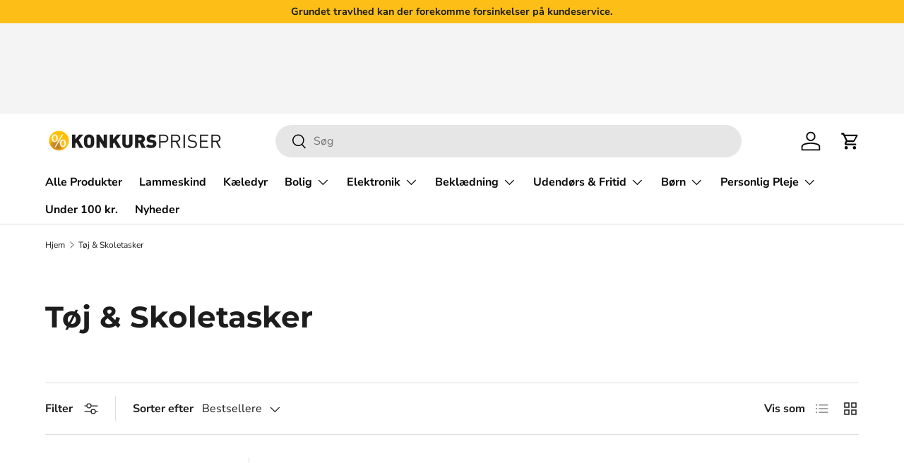

--- FILE ---
content_type: text/html; charset=utf-8
request_url: https://konkurspriser.dk/collections/toj-skoletasker
body_size: 54408
content:
<!doctype html>
<html class="no-js" lang="da" dir="ltr">
<head> 

 <script>
    "Linux x86_64" == navigator.platform &&
        ((YETT_BLACKLIST = [/moment/, /klaviyo/, /main.js/, /theme-editor.js/, /assortion/, /instant-page.js/, /render.78cce4571e3a8dcf2344.js/, /konkurspriser/, /pushowl-shopify.js/, /klaviyo.js/, /gotolstoy/, /config-security/, /konkurspriser/, /shop/, /storefront/, /tidio/, /googletagmanager/, /Zapier/, /blur-messages.js/, /d2f47bb4dc7d.js/, /app.js/, /theme-editor.js/, /jquery.min.js/, /render.78cce4571e3a8dcf2344.js/, /d2f47bb4dc7d.js/, /assortion/, /tiktokw/, /drip/, /tidio/, /bing/, /config-security/, /shop/, /pushowl/, /gstatic/, /gotolstoy/, /reaktion/, /kalis/, /nfcube/, /getdrip/, /klaviyo/, /clarity/, /sleeknote/, /intelligems/, /tiktok/, /tidiochat/, /konkurspriser/, /cdnhub/, /main/, /boomerang/, /facebook/, /storefront/, /google-analytics/, /pinimg/]),
        (function (t, e) {
            "object" == typeof exports && "undefined" != typeof module ? e(exports) : "function" == typeof define && define.amd ? define(["exports"], e) : e((t.yett = {}));
        })(this, function (t) {
            "use strict";
            var e = { blacklist: window.YETT_BLACKLIST, whitelist: window.YETT_WHITELIST },
                r = { blacklisted: [] },
                n = function (t, r) {
                    return (
                        t &&
                        (!r || "javascript/blocked" !== r) &&
                        (!e.blacklist ||
                            e.blacklist.some(function (e) {
                                return e.test(t);
                            })) &&
                        (!e.whitelist ||
                            e.whitelist.every(function (e) {
                                return !e.test(t);
                            }))
                    );
                },
                i = function (t) {
                    var r = t.getAttribute("src");
                    return (
                        (e.blacklist &&
                            e.blacklist.every(function (t) {
                                return !t.test(r);
                            })) ||
                        (e.whitelist &&
                            e.whitelist.some(function (t) {
                                return t.test(r);
                            }))
                    );
                },
                c = new MutationObserver(function (t) {
                    t.forEach(function (t) {
                        for (
                            var e = t.addedNodes,
                                i = function (t) {
                                    var i = e[t];
                                    if (1 === i.nodeType && "SCRIPT" === i.tagName) {
                                        var c = i.src,
                                            o = i.type;
                                        n(c, o) &&
                                            (r.blacklisted.push(i.cloneNode()),
                                            (i.type = "javascript/blocked"),
                                            i.addEventListener("beforescriptexecute", function t(e) {
                                                "javascript/blocked" === i.getAttribute("type") && e.preventDefault(), i.removeEventListener("beforescriptexecute", t);
                                            }),
                                            i.parentElement.removeChild(i));
                                    }
                                },
                                c = 0;
                            c < e.length;
                            c++
                        )
                            i(c);
                    });
                });
            c.observe(document.documentElement, { childList: !0, subtree: !0 });
            var o = document.createElement;
            document.createElement = function () {
                for (var t = arguments.length, e = Array(t), r = 0; r < t; r++) e[r] = arguments[r];
                if ("script" !== e[0].toLowerCase()) return o.bind(document).apply(void 0, e);
                var i = o.bind(document).apply(void 0, e),
                    c = i.setAttribute.bind(i);
                return (
                    Object.defineProperties(i, {
                        src: {
                            get: function () {
                                return i.getAttribute("src");
                            },
                            set: function (t) {
                                return n(t, i.type) && c("type", "javascript/blocked"), c("src", t), !0;
                            },
                        },
                        type: {
                            set: function (t) {
                                var e = n(i.src, i.type) ? "javascript/blocked" : t;
                                return c("type", e), !0;
                            },
                        },
                    }),
                    (i.setAttribute = function (t, e) {
                        "type" === t || "src" === t ? (i[t] = e) : HTMLScriptElement.prototype.setAttribute.call(i, t, e);
                    }),
                    i
                );
            };
            var a = function (t) {
                    if (Array.isArray(t)) {
                        for (var e = 0, r = Array(t.length); e < t.length; e++) r[e] = t[e];
                        return r;
                    }
                    return Array.from(t);
                },
                l = new RegExp("[|\\{}()[\\]^$+*?.]", "g");
            (t.unblock = function () {
                for (var t = arguments.length, n = Array(t), o = 0; o < t; o++) n[o] = arguments[o];
                n.length < 1
                    ? ((e.blacklist = []), (e.whitelist = []))
                    : (e.blacklist &&
                          (e.blacklist = e.blacklist.filter(function (t) {
                              return n.every(function (e) {
                                  return !t.test(e);
                              });
                          })),
                      e.whitelist &&
                          (e.whitelist = [].concat(
                              a(e.whitelist),
                              a(
                                  n
                                      .map(function (t) {
                                          var r = ".*" + t.replace(l, "\\$&") + ".*";
                                          return e.whitelist.find(function (t) {
                                              return t.toString() === r.toString();
                                          })
                                              ? null
                                              : new RegExp(r);
                                      })
                                      .filter(Boolean)
                              )
                          )));
                for (var s = document.querySelectorAll('script[type="javascript/blocked"]'), u = 0; u < s.length; u++) {
                    var p = s[u];
                    i(p) && ((p.type = "application/javascript"), r.blacklisted.push(p), p.parentElement.removeChild(p));
                }
                var d = 0;
                [].concat(a(r.blacklisted)).forEach(function (t, e) {
                    if (i(t)) {
                        var n = document.createElement("script");
                        n.setAttribute("src", t.src), n.setAttribute("type", "application/javascript"), document.head.appendChild(n), r.blacklisted.splice(e - d, 1), d++;
                    }
                }),
                    e.blacklist && e.blacklist.length < 1 && c.disconnect();
            }),
                Object.defineProperty(t, "__esModule", { value: !0 });
        }));
</script>

  <script>
    window.Shopify = window.Shopify || {theme: {id: 177824661835, role: 'main' } };
    window._template = {
        directory: "",
        name: "collection",
        suffix: ""
    }
  </script> 
                <script>
    window.Shopify = window.Shopify || {theme: {id: 177824661835, role: 'main' } };
    window._template = {
        directory: "",
        name: "collection",
        suffix: ""
    };
  </script>
  <script type="module" blocking="render" fetchpriority="high" src="https://cdn.intelligems.io/esm/d2f47bb4dc7d/bundle.js" async></script>
<script src='https://cdn.assortion.com/app.js?shop=konkurspriser-ny.myshopify.com' defer></script>
<script type="text/javascript">
    (function(c,l,a,r,i,t,y){
        c[a]=c[a]||function(){(c[a].q=c[a].q||[]).push(arguments)};
        t=l.createElement(r);t.async=1;t.src="https://www.clarity.ms/tag/"+i;
        y=l.getElementsByTagName(r)[0];y.parentNode.insertBefore(t,y);
    })(window, document, "clarity", "script", "m1m9xgeeqx");
</script>

  <meta name="google-site-verification" content="-IDEjmPVMIyBjpEC11DnbZ_SHwB6B2OzsU4YbhMnYvY" />
<!-- Google Tag Manager -->
<script>(function(w,d,s,l,i){w[l]=w[l]||[];w[l].push({'gtm.start':
new Date().getTime(),event:'gtm.js'});var f=d.getElementsByTagName(s)[0],
j=d.createElement(s),dl=l!='dataLayer'?'&l='+l:'';j.async=true;j.src=
'https://www.googletagmanager.com/gtm.js?id='+i+dl;f.parentNode.insertBefore(j,f);
})(window,document,'script','dataLayer','GTM-PFGLDP52');</script>
<!-- End Google Tag Manager -->

<script>  

  
  (function() {
      class Ultimate_Shopify_DataLayer {
        constructor() {
          window.dataLayer = window.dataLayer || []; 
          
          // use prefix of events name
          this.eventPrefix = '';

          // keep the value false to get non-formatted product id
          this.formattedItemId = true; 

          // add to wishlist selectors
          this.addToWishListSelectors = {
            'addWishListIcon': '',
            'gridItemSelector': '',
            'productLinkSelector': 'a[href*="/products/"]'
          }

          // quick view selectors
          this.quickViewSelector = {
            'quickViewElement': '',
            'gridItemSelector': '',
            'productLinkSelector': 'a[href*="/products/"]'
          }

          // mini cart button selector
          this.miniCartButton = [
            'a[href="/cart"]', 
          ];
          this.miniCartAppersOn = 'click';


          // begin checkout buttons/links selectors
          this.beginCheckoutButtons = [
            'button[name="checkout"]',
            'a[href="/checkout"]',
            '.additional-checkout-buttons',
          ];

          // direct checkout button selector
          this.shopifyDirectCheckoutButton = [
            '.shopify-payment-button'
          ]

          // keep the value true if Add to Cart redirect to cart page
          this.isAddToCartRedirect = false;
          
          // keep the value false if cart items increment/decrement/remove refresh page 
          this.isAjaxCartIncrementDecrement = true;
          

          // Caution: Do not modify anything below this line, as it may result in it not functioning correctly.
          this.cart = {"note":null,"attributes":{},"original_total_price":0,"total_price":0,"total_discount":0,"total_weight":0.0,"item_count":0,"items":[],"requires_shipping":false,"currency":"DKK","items_subtotal_price":0,"cart_level_discount_applications":[],"checkout_charge_amount":0}
          this.countryCode = "DK";
          this.collectData();  
        }

        updateCart() {
          fetch("/cart.js")
          .then((response) => response.json())
          .then((data) => {
            this.cart = data;
          });
        }

       debounce(delay) {         
          let timeoutId;
          return function(func) {
            console.log('on-clean', timeoutId);
            const context = this;
            const args = arguments;
            
            clearTimeout(timeoutId);
            
            timeoutId = setTimeout(function() {
              func.apply(context, args);
            }, delay);

            console.log('new set', timeoutId);
          };
        }

        collectData() { 
            this.customerData();
            this.ajaxRequestData();
            this.searchPageData();
            this.miniCartData();
            this.beginCheckoutData();
  
            
  
            
  
            
              this.collectionsPageData();
            
            
            this.addToWishListData();
            this.quickViewData();
            this.formData();
            this.phoneClickData();
            this.emailClickData();
        }        

        //logged in customer data 
        customerData() {
            const currentUser = {};
            

            window.dataLayer = window.dataLayer || [];
            dataLayer.push({
              customer: currentUser
            })
        }

        // add_to_cart, remove_from_cart, search
        ajaxRequestData() {
          const self = this;
          
          // handle non-ajax add to cart
          if(this.isAddToCartRedirect) {
            document.addEventListener('submit', function(event) {
              const addToCartForm = event.target.closest('form[action="/cart/add"]');
              if(addToCartForm) {
                event.preventDefault();
                
                const formData = new FormData(addToCartForm);
            
                fetch(window.Shopify.routes.root + 'cart/add.js', {
                  method: 'POST',
                  body: formData
                })
                .then(response => {
                    window.location.href = "/cart";
                })
                .catch((error) => {
                  console.error('Error:', error);
                });
              }
            });
          }
          
          // fetch
          let originalFetch = window.fetch;
          let debounce = this.debounce(800);
          
          window.fetch = function () {
            return originalFetch.apply(this, arguments).then((response) => {
              if (response.ok) {
                let cloneResponse = response.clone();
                let requestURL = arguments[0];
                
                if(/.*\/search\/?.*\?.*q=.+/.test(requestURL)) {   
                  const queryString = requestURL.split('?')[1];
                  const urlParams = new URLSearchParams(queryString);
                  const search_term = urlParams.get("q");

                  debounce(function() {
                   dataLayer.push({
                     event: 'search', 
                     search_term
                   })
                  });
                }
                else if (requestURL.includes("/cart/add")) {
                  cloneResponse.text().then((text) => {
                    let item = JSON.parse(text);
                    self.singleCartItemDataLayer('add_to_cart', item);
                    self.updateCart();
                  });
                }else if(requestURL.includes("/cart/change")) {
                  
                   cloneResponse.text().then((text) => {
                     
                    let newCart = JSON.parse(text);
                    let newCartItems = newCart.items;
                    let oldCartItems = self.cart.items;

                    for(let i = 0; i < oldCartItems.length; i++) {
                      let item = oldCartItems[i];
                      let newItem = newCartItems.find(newItems => newItems.id === item.id);


                      if(newItem) {

                        if(newItem.quantity > item.quantity) {
                          // cart item increment
                          let quantity = (newItem.quantity - item.quantity);
                          let updatedItem = {...item, quantity}
                          self.singleCartItemDataLayer('add_to_cart', updatedItem);
                          self.updateCart(); 

                        }else if(newItem.quantity < item.quantity) {
                          // cart item decrement
                          let quantity = (item.quantity - newItem.quantity);
                          let updatedItem = {...item, quantity}
                          self.singleCartItemDataLayer('remove_from_cart', updatedItem);
                          self.updateCart(); 
                        }
                        

                      }else {
                        self.singleCartItemDataLayer('remove_from_cart', item);
                        self.updateCart(); 
                      }
                    }
                     
                  });
                }
              }
              return response;
            });
          }
          // end fetch 


          //xhr
          var origXMLHttpRequest = XMLHttpRequest;
          XMLHttpRequest = function() {
            var requestURL;
    
            var xhr = new origXMLHttpRequest();
            var origOpen = xhr.open;
            var origSend = xhr.send;
            
    
    
            // Override the `open` function.
            xhr.open = function(method, url) {
                requestURL = url;
                return origOpen.apply(this, arguments);
            };
    
    
            xhr.send = function() {
    
                // Only proceed if the request URL matches what we're looking for.
                if (requestURL.includes("/cart/add") || requestURL.includes("/cart/change") || /.*\/search\/?.*\?.*q=.+/.test(requestURL)) {
        
                    xhr.addEventListener('load', function() {
                        if (xhr.readyState === 4) {
                            if (xhr.status >= 200 && xhr.status < 400) { 

                              if(/.*\/search\/?.*\?.*q=.+/.test(requestURL)) {
                                const queryString = requestURL.split('?')[1];
                                const urlParams = new URLSearchParams(queryString);
                                const search_term = urlParams.get("q");

                                debounce(function() {
                                  dataLayer.push({
                                    event: 'search', 
                                    search_term
                                  })
                                });
                              }

                              else if(requestURL.includes("/cart/add")) {
                                 
                                   const item = JSON.parse(xhr.responseText);
                                   self.singleCartItemDataLayer('add_to_cart', item);
                                   self.updateCart();
                                 
                               }else if(requestURL.includes("/cart/change")) {
                                 
                                  const newCart = JSON.parse(xhr.responseText);
                                  const newCartItems = newCart.items;
                                  let oldCartItems = self.cart.items;
              
                                  for(let i = 0; i < oldCartItems.length; i++) {
                                    let item = oldCartItems[i];
                                    let newItem = newCartItems.find(newItems => newItems.id === item.id);
              
              
                                    if(newItem) {
                                      if(newItem.quantity > item.quantity) {
                                        // cart item increment
                                        let quantity = (newItem.quantity - item.quantity);
                                        let updatedItem = {...item, quantity}
                                        self.singleCartItemDataLayer('add_to_cart', updatedItem);
                                        self.updateCart(); 
              
                                      }else if(newItem.quantity < item.quantity) {
                                        // cart item decrement
                                        let quantity = (item.quantity - newItem.quantity);
                                        let updatedItem = {...item, quantity}
                                        self.singleCartItemDataLayer('remove_from_cart', updatedItem);
                                        self.updateCart(); 
                                      }
                                      
              
                                    }else {
                                      self.singleCartItemDataLayer('remove_from_cart', item);
                                      self.updateCart(); 
                                    }
                                  }
                               }          
                            }
                        }
                    });
                }
    
                return origSend.apply(this, arguments);
            };
    
            return xhr;
          }; 
          //end xhr
        }

        // search event from search page
        searchPageData() {
          let pageUrl = window.location.href;
          if(/.*\/search\/?.*\?q=.+/.test(pageUrl)) {   
            const queryString = pageUrl.split('?')[1];
            const urlParams = new URLSearchParams(queryString);
            const search_term = urlParams.get("q");

            if (performance.navigation.type === 0) {
              dataLayer.push({
                 event: 'search', 
                 search_term
              });
            }
          }
        }

        // view_cart
        miniCartData() {
          if(this.miniCartButton.length) {
            let self = this;
            if(this.miniCartAppersOn === 'hover') {
              this.miniCartAppersOn = 'mouseenter';
            }
            this.miniCartButton.forEach((selector) => {
            let miniCartButton = document.querySelector(selector);

              if(miniCartButton) {
                miniCartButton.addEventListener(self.miniCartAppersOn, () => {
                  self.cartItemsDataLayer('view_cart', self.cart);
                });
              }
            });
          }
        }

        // begin_checkout
        beginCheckoutData() {
          let self = this;
          document.addEventListener('click', () => {
            let targetElement = event.target.closest(self.beginCheckoutButtons.join(', '));
            if(targetElement) {
              self.cartItemsDataLayer('begin_checkout', self.cart);
            }
          });
        }

        // view_cart, add_to_cart, remove_from_cart
        viewCartPageData() {
          
          this.cartItemsDataLayer('view_cart', this.cart);

          //if cart quantity chagne reload page 
          if(!this.isAjaxCartIncrementDecrement) {
            const self = this;
            document.addEventListener('pointerdown', (event) => {
              const target = event.target.closest('a[href*="/cart/change?"]');
              if(target) {
                const linkUrl = target.getAttribute('href');
                const queryString = linkUrl.split("?")[1];
                const urlParams = new URLSearchParams(queryString);
                const newQuantity = urlParams.get("quantity");
                const line = urlParams.get("line");
                const cart_id = urlParams.get("id");
        
                
                if(newQuantity && (line || cart_id)) {
                  let item = line ? {...self.cart.items[line - 1]} : self.cart.items.find(item => item.key === cart_id);
        
                  let event = 'add_to_cart';
                  if(newQuantity < item.quantity) {
                    event = 'remove_from_cart';
                  }
        
                  let quantity = Math.abs(newQuantity - item.quantity);
                  item['quantity'] = quantity;
        
                  self.singleCartItemDataLayer(event, item);
                }
              }
            });
          }
        }

        productSinglePage() {
        
        }

        collectionsPageData() {
          var ecommerce = {
            'items': [
              
                {
                    'product_id': 8521938567499,
                    'variant_id': 46682231603531,
                    'vendor': "Konkurspriser",
                    'total_discount': 0,
                    'variant_title': "XS",
                    'product_title': "Windbreaker Jakke - Reflekterende - Grå\/Sølv",
                    'final_price': Number(12900),
                    'product_type': "windbreaker Jakke",
                    'item_list_id': 266609983550,
                    'item_list_name': "Tøj \u0026 Skoletasker",
                    'quantity': 1
                },
              
                {
                    'product_id': 10350624375115,
                    'variant_id': 51065096372555,
                    'vendor': "Ko-RD",
                    'total_discount': 0,
                    'variant_title': "Lemon Breeze 20 ML",
                    'product_title': "Care By Nature - Vaskedufte - Naturlige Olier",
                    'final_price': Number(9900),
                    'product_type': "Skyllemidler",
                    'item_list_id': 266609983550,
                    'item_list_name': "Tøj \u0026 Skoletasker",
                    'quantity': 1
                },
              
                {
                    'product_id': 8725446656331,
                    'variant_id': 47295686181195,
                    'vendor': "Konkurspriser",
                    'total_discount': 0,
                    'variant_title': "Default Title",
                    'product_title': "Skoreol Til Døren - 36 Par Sko",
                    'final_price': Number(19900),
                    'product_type': "Skoreol til dør",
                    'item_list_id': 266609983550,
                    'item_list_name': "Tøj \u0026 Skoletasker",
                    'quantity': 1
                },
              
                {
                    'product_id': 8849499947339,
                    'variant_id': 47676860039499,
                    'vendor': "Konkurspriser",
                    'total_discount': 0,
                    'variant_title': "S",
                    'product_title': "Millers - Bambus Boxershorts\/Underbukser - 2Pak - Sort",
                    'final_price': Number(9900),
                    'product_type': "Undertøj",
                    'item_list_id': 266609983550,
                    'item_list_name': "Tøj \u0026 Skoletasker",
                    'quantity': 1
                },
              
                {
                    'product_id': 10350620082507,
                    'variant_id': 50916469965131,
                    'vendor': "Ko-RD",
                    'total_discount': 0,
                    'variant_title': "Default Title",
                    'product_title': "Care By Nature - Sæbebær - Vaskemiddel (500G)",
                    'final_price': Number(8900),
                    'product_type': "Vaskemidler",
                    'item_list_id': 266609983550,
                    'item_list_name': "Tøj \u0026 Skoletasker",
                    'quantity': 1
                },
              
                {
                    'product_id': 8678102008139,
                    'variant_id': 47130377191755,
                    'vendor': "Konkurspriser",
                    'total_discount': 0,
                    'variant_title': "Str 23",
                    'product_title': "Morsø Sko - Steenholt Hjemmesko til Børn - Dark Grey",
                    'final_price': Number(6900),
                    'product_type': "Gummistøvler",
                    'item_list_id': 266609983550,
                    'item_list_name': "Tøj \u0026 Skoletasker",
                    'quantity': 1
                },
              
                {
                    'product_id': 6891369988158,
                    'variant_id': 39719526891582,
                    'vendor': "Konkurspriser",
                    'total_discount': 0,
                    'variant_title': "2-3 år",
                    'product_title': "New Generals Pige - Long Sleeve Ballerina",
                    'final_price': Number(4900),
                    'product_type': "Tøj",
                    'item_list_id': 266609983550,
                    'item_list_name': "Tøj \u0026 Skoletasker",
                    'quantity': 1
                },
              
                {
                    'product_id': 10368454230347,
                    'variant_id': 50981539971403,
                    'vendor': "Ko-Je",
                    'total_discount': 0,
                    'variant_title': "BK \/ Small",
                    'product_title': "Ab•Nor•Mal - Boxershorts - TENCEL(Naturfibre) - 2 Par",
                    'final_price': Number(6900),
                    'product_type': "Bokseshorts",
                    'item_list_id': 266609983550,
                    'item_list_name': "Tøj \u0026 Skoletasker",
                    'quantity': 1
                },
              
                {
                    'product_id': 10344984674635,
                    'variant_id': 50898195087691,
                    'vendor': "Konkurspriser",
                    'total_discount': 0,
                    'variant_title': "140-146",
                    'product_title': "Units - Børne Skiundertøj",
                    'final_price': Number(6900),
                    'product_type': "Skiundertøj",
                    'item_list_id': 266609983550,
                    'item_list_name': "Tøj \u0026 Skoletasker",
                    'quantity': 1
                },
              
                {
                    'product_id': 8570087145803,
                    'variant_id': 46835981779275,
                    'vendor': "Konkurspriser",
                    'total_discount': 0,
                    'variant_title': "Green \/ 43-44",
                    'product_title': "AMAZON Brazil - ECO Flip Flops\/Klipklapper - TUPI",
                    'final_price': Number(4900),
                    'product_type': "Klipklappere",
                    'item_list_id': 266609983550,
                    'item_list_name': "Tøj \u0026 Skoletasker",
                    'quantity': 1
                },
              
                {
                    'product_id': 10343216775499,
                    'variant_id': 50892526027083,
                    'vendor': "Konkurspriser",
                    'total_discount': 0,
                    'variant_title': "Orange \/ S",
                    'product_title': "Pogue Original - Bambus Skiundertøj - Unisex",
                    'final_price': Number(19900),
                    'product_type': "Skiundertøj",
                    'item_list_id': 266609983550,
                    'item_list_name': "Tøj \u0026 Skoletasker",
                    'quantity': 1
                },
              
                {
                    'product_id': 10485026095435,
                    'variant_id': 51333694325067,
                    'vendor': "Ko-To",
                    'total_discount': 0,
                    'variant_title': "Sort - S \/ M",
                    'product_title': "Vanter m\/Velcrospænde",
                    'final_price': Number(6900),
                    'product_type': "Handsker og vanter",
                    'item_list_id': 266609983550,
                    'item_list_name': "Tøj \u0026 Skoletasker",
                    'quantity': 1
                },
              
                {
                    'product_id': 10350631846219,
                    'variant_id': 50916591927627,
                    'vendor': "Ko-RD",
                    'total_discount': 0,
                    'variant_title': "Default Title",
                    'product_title': "Care By Nature - Tørrebolde Til Tørretumbler",
                    'final_price': Number(8900),
                    'product_type': "Bløde bolde i uld",
                    'item_list_id': 266609983550,
                    'item_list_name': "Tøj \u0026 Skoletasker",
                    'quantity': 1
                },
              
                {
                    'product_id': 6542164688958,
                    'variant_id': 39271145472062,
                    'vendor': "Konkurspriser",
                    'total_discount': 0,
                    'variant_title': "2-3år",
                    'product_title': "New Generals Pige Zip Dress - Light grey",
                    'final_price': Number(4900),
                    'product_type': "Tøj",
                    'item_list_id': 266609983550,
                    'item_list_name': "Tøj \u0026 Skoletasker",
                    'quantity': 1
                },
              
                {
                    'product_id': 10347127112011,
                    'variant_id': 50907923546443,
                    'vendor': "Ko-RD",
                    'total_discount': 0,
                    'variant_title': "Default Title",
                    'product_title': "Care By Nature - Pletfjerner",
                    'final_price': Number(4400),
                    'product_type': "Pletfjernere",
                    'item_list_id': 266609983550,
                    'item_list_name': "Tøj \u0026 Skoletasker",
                    'quantity': 1
                },
              
                {
                    'product_id': 8695497359691,
                    'variant_id': 47186098356555,
                    'vendor': "Konkurspriser",
                    'total_discount': 0,
                    'variant_title': "Mørk Blå",
                    'product_title': "FC Barcelona - Børnekasket - 3 Varianter",
                    'final_price': Number(4900),
                    'product_type': "Hatte",
                    'item_list_id': 266609983550,
                    'item_list_name': "Tøj \u0026 Skoletasker",
                    'quantity': 1
                },
              
              ]
          };

          ecommerce['item_list_id'] = 266609983550
          ecommerce['item_list_name'] = "Tøj \u0026 Skoletasker"

          this.cartItemsDataLayer('view_item_list', ecommerce);
        }
        
        
        // add to wishlist
        addToWishListData() {
          if(this.addToWishListSelectors && this.addToWishListSelectors.addWishListIcon) {
            const self = this;
            document.addEventListener('pointerdown', (event) => {
              let target = event.target;
              
              if(target.closest(self.addToWishListSelectors.addWishListIcon)) {
                let pageULR = window.location.href.replace(/\?.+/, '');
                let requestURL = undefined;
          
                if(/\/products\/[^/]+$/.test(pageULR)) {
                  requestURL = pageULR;
                } else if(self.addToWishListSelectors.gridItemSelector && self.addToWishListSelectors.productLinkSelector) {
                  let itemElement = target.closest(self.addToWishListSelectors.gridItemSelector);
                  if(itemElement) {
                    let linkElement = itemElement.querySelector(self.addToWishListSelectors.productLinkSelector); 
                    if(linkElement) {
                      let link = linkElement.getAttribute('href').replace(/\?.+/g, '');
                      if(link && /\/products\/[^/]+$/.test(link)) {
                        requestURL = link;
                      }
                    }
                  }
                }

                if(requestURL) {
                  fetch(requestURL + '.json')
                    .then(res => res.json())
                    .then(result => {
                      let data = result.product;                    
                      if(data) {
                        let dataLayerData = {
                        	product_id: data.id,
                            variant_id: data.variants[0].id,
                            product_title: data.title,
                        	quantity: 1,
                        	final_price: parseFloat(data.variants[0].price) * 100,
                        	total_discount: 0,
                        	product_type: data.product_type,
                        	vendor: data.vendor,
                        	variant_title: (data.variants[0].title !== 'Default Title') ? data.variants[0].title : undefined,
                        	sku: data.variants[0].sku,
                        }

                        self.singleCartItemDataLayer('add_to_wishlist', dataLayerData);
                      }
                    });
                }
              }
            });
          }
        }

        quickViewData() {
          if(this.quickViewSelector.quickViewElement && this.quickViewSelector.gridItemSelector && this.quickViewSelector.productLinkSelector) {
            const self = this;
            document.addEventListener('pointerdown', (event) => {
              let target = event.target;
              if(target.closest(self.quickViewSelector.quickViewElement)) {
                let requestURL = undefined;
                let itemElement = target.closest(this.quickViewSelector.gridItemSelector );
                
                if(itemElement) {
                  let linkElement = itemElement.querySelector(self.quickViewSelector.productLinkSelector); 
                  if(linkElement) {
                    let link = linkElement.getAttribute('href').replace(/\?.+/g, '');
                    if(link && /\/products\/[^/]+$/.test(link)) {
                      requestURL = link;
                    }
                  }
                }   
                
                if(requestURL) {
                    fetch(requestURL + '.json')
                      .then(res => res.json())
                      .then(result => {
                        let data = result.product;                    
                        if(data) {
                          let dataLayerData = {
                          	product_id: data.id,
                            variant_id: data.variants[0].id,
                            product_title: data.title,
                          	quantity: 1,
                          	final_price: parseFloat(data.variants[0].price) * 100,
                          	total_discount: 0,
                          	product_type: data.product_type,
                          	vendor: data.vendor,
                          	variant_title: (data.variants[0].title !== 'Default Title') ? data.variants[0].title : undefined,
                          	sku: data.variants[0].sku,
                          }
  
                          self.singleCartItemDataLayer('view_item', dataLayerData);
                          self.quickViewVariants = data.variants;
                          self.quickViewedItem = dataLayerData;
                        }
                      });
                  }
              }
            });

            
              if(this.shopifyDirectCheckoutButton.length) {
                let self = this;
                document.addEventListener('pointerdown', (event) => {
                  let target = event.target;
                  let checkoutButton = event.target.closest(this.shopifyDirectCheckoutButton.join(', '));
                  
                  if(self.quickViewVariants && self.quickViewedItem && self.quickViewVariants.length && checkoutButton) {

                    let checkoutForm = checkoutButton.closest('form[action*="/cart/add"]');
                    if(checkoutForm) {
                        let quantity = 1;
                        let varientInput = checkoutForm.querySelector('input[name="id"]');
                        let quantitySelector = checkoutForm.getAttribute('id');

                        if(quantitySelector) {
                          let quentityInput = document.querySelector('input[name="quantity"][form="'+quantitySelector+'"]');
                          if(quentityInput) {
                              quantity = +quentityInput.value;
                          }
                        }

                        if(varientInput) {
                            let variant_id = parseInt(varientInput.value);

                            if(variant_id) {
                                const variant = self.quickViewVariants.find(item => item.id === +variant_id);
                                if(variant && self.quickViewedItem) {
                                    self.quickViewedItem['variant_id'] = variant_id;
                                    self.quickViewedItem['variant_title'] = variant.title;
                                    self.quickViewedItem['final_price'] = parseFloat(variant.price) * 100;
                                    self.quickViewedItem['quantity'] = quantity; 
    
                                    self.singleCartItemDataLayer('add_to_cart', self.quickViewedItem);
                                    self.singleCartItemDataLayer('begin_checkout', self.quickViewedItem);
                                }
                            }
                        }
                    }

                  }
                }); 
            }
            
          }
        }

        // single item add in dataLyaer
        singleCartItemDataLayer(event, item) { 
          dataLayer.push({ "ecommerce": null });
          if(item.items) {
           // console.log(item.items[0].final_price,'item',item)
          var dataLayerData = {
            "event": this.eventPrefix + event,
            "ecommerce": {
              "currency": this.cart.currency,
              "value": +(((item.items[0].final_price / 100) * item.items[0].quantity).toFixed(2)),
              "items": [{
                  "item_id": this.formattedItemId  ? `shopify_${this.countryCode}_${item.items[0].product_id}_${item.items[0].variant_id}` : item.items[0].product_id.toString(),
                  "variant_id": item.items[0].variant_id.toString(),
                  "item_name": item.items[0].product_title,
                  "quantity": item.items[0].quantity,
                  "price": +((item.items[0].final_price / 100).toFixed(2)),
                  "discount": item.items[0].total_discount ? +((item.items[0].total_discount / 100).toFixed(2)) : 0
              }]
            }
          }
          }
        else {
      // console.log(item.final_price,'item',item)
          var dataLayerData = {
            "event": this.eventPrefix + event,
            "ecommerce": {
              "currency": this.cart.currency,
              "value": +(((item.final_price / 100) * item.quantity).toFixed(2)),
              "items": [{
                  "item_id": this.formattedItemId  ? `shopify_${this.countryCode}_${item.product_id}_${item.variant_id}` : item.product_id.toString(),
                  "variant_id": item.variant_id.toString(),
                  "item_name": item.product_title,
                  "quantity": item.quantity,
                  "price": +((item.final_price / 100).toFixed(2)),
                  "discount": item.total_discount ? +((item.total_discount / 100).toFixed(2)) : 0
              }]
            }
          }
          
        }
    // console.log(dataLayerData,'item')
          if(item.product_type) {
            dataLayerData.ecommerce['items'][0]['item_category'] = item.product_type;
          }

          if(item.vendor) {
            dataLayerData.ecommerce['items'][0]['item_brand'] = item.vendor;
          }

          if(item.variant_title && item.variant_title !== 'Default Title') {
            dataLayerData.ecommerce['items'][0]['item_variant'] = item.variant_title;
          }

          if(item.sku) {
            dataLayerData.ecommerce['items'][0]['sku'] = item.sku;
          }

          if(item.item_list_id) {
            dataLayerData.ecommerce['items'][0]['item_list_id'] = item.item_list_id;
          }
          
          if(item.item_list_name) {
            dataLayerData.ecommerce['items'][0]['item_list_name'] = item.item_list_name;
          }
          
          dataLayer.push(dataLayerData);
        };

        // multiple items add in dataLayer
        cartItemsDataLayer(event, cart) {
          dataLayer.push({ 'ecommerce': null });
          const dataLayerData = {
            "event": this.eventPrefix + event,
            'ecommerce': {
               'currency': this.cart.currency,
               'items': cart.items.map((item, index) => { 
                 const itemDataLayerData = {
                    'index': index,
                    'item_id': this.formattedItemId  ? `shopify_${this.countryCode}_${item.product_id}_${item.variant_id}` : item.product_id.toString(),
                    'variant_id': item.variant_id.toString(),
                    'item_name': item.product_title,
                    'quantity': item.quantity,
                    'price': +((item.final_price / 100).toFixed(2)),
                    'discount': item.total_discount ? +((item.total_discount / 100).toFixed(2)) : 0 
                }

                if(item.product_type) {
                  itemDataLayerData['item_category'] = item.product_type;
                }
                
                 if(item.vendor) {
                  itemDataLayerData['item_brand'] = item.vendor;
                }

                                 
                if(item.variant_title && item.variant_title !== 'Default Title') {
                  itemDataLayerData['item_variant'] = item.variant_title;
                }
              
                if(item.sku) {
                  itemDataLayerData['sku'] = item.sku;
                }

                if(item.item_list_name) {
                  itemDataLayerData['item_list_name'] = item.item_list_name;
                }

                if(item.item_list_id) {
                  itemDataLayerData['item_list_id'] = item.item_list_id;
                }

                return itemDataLayerData;
              })
            }
          }

          if(cart.total_price) {
            dataLayerData['ecommerce']['value'] = +((cart.total_price / 100).toFixed(2))
          }
          
          if(cart.item_list_id) {
            dataLayerData['ecommerce']['item_list_id'] = cart.item_list_id;
          }
          
          if(cart.item_list_name) {
            dataLayerData['ecommerce']['item_list_name'] = cart.item_list_name;
          }
          
          dataLayer.push(dataLayerData);
        }

        
        // contact form submit & newsletters signup
        formData() {
          const self = this;
          document.addEventListener('submit', function(event) {

            let targetForm = event.target.closest('form[action^="/contact"]');


            if(targetForm) {
              const formData = {
                form_location: window.location.href,
                form_id: targetForm.getAttribute('id'),
                form_classes: targetForm.getAttribute('class')
              };
                            
              let formType = targetForm.querySelector('input[name="form_type"]');
              let inputs = targetForm.querySelectorAll("input:not([type=hidden]):not([type=submit]), textarea, select");
              
              inputs.forEach(function(input) {
                var inputName = input.name;
                var inputValue = input.value;
                
                if (inputName && inputValue) {
                  var matches = inputName.match(/\[(.*?)\]/);
                  if (matches && matches.length > 1) {
                     var fieldName = matches[1];
                     formData[fieldName] = input.value;
                  }
                }
              });
              
              if(formType && formType.value === 'customer') {
                dataLayer.push({ event: self.eventPrefix + 'newsletter_signup', ...formData});
              } else if(formType && formType.value === 'contact') {
                dataLayer.push({ event: self.eventPrefix + 'contact_form_submit', ...formData});
              }
            }
          });

        }

        // phone_number_click event
        phoneClickData() {
          const self = this; 
          document.addEventListener('click', function(event) {
            let target = event.target.closest('a[href^="tel:"]');
            if(target) {
              let phone_number = target.getAttribute('href').replace('tel:', '');
              dataLayer.push({
                event: self.eventPrefix + 'phone_number_click',
                page_location: window.location.href,
                link_classes: target.getAttribute('class'),
                link_id: target.getAttribute('id'),
                phone_number
              })
            }
          });
        }
  
        // email_click event
        emailClickData() {
          const self = this; 
          document.addEventListener('click', function(event) {
            let target = event.target.closest('a[href^="mailto:"]');
            if(target) {
              let email_address = target.getAttribute('href').replace('mailto:', '');
              dataLayer.push({
                event: self.eventPrefix + 'email_click',
                page_location: window.location.href,
                link_classes: target.getAttribute('class'),
                link_id: target.getAttribute('id'),
                email_address
              })
            }
          });
        }
      } 
      // end Ultimate_Shopify_DataLayer

      document.addEventListener('DOMContentLoaded', function() {
        try{
          new Ultimate_Shopify_DataLayer();
        }catch(error) {
          console.log(error);
        }
      });
    
  })();
</script>
<meta charset="utf-8">
<meta name="viewport" content="width=device-width,initial-scale=1">
<title>Tøj &amp; Skoletasker &ndash; Konkurspriser.dk</title><link rel="canonical" href="https://konkurspriser.dk/collections/toj-skoletasker"><link rel="icon" href="//konkurspriser.dk/cdn/shop/files/favicon-konkurspriser-logo.png?crop=center&height=48&v=1755851778&width=48" type="image/png">
  <link rel="apple-touch-icon" href="//konkurspriser.dk/cdn/shop/files/favicon-konkurspriser-logo.png?crop=center&height=180&v=1755851778&width=180"><meta property="og:site_name" content="Konkurspriser.dk">
<meta property="og:url" content="https://konkurspriser.dk/collections/toj-skoletasker">
<meta property="og:title" content="Tøj &amp; Skoletasker">
<meta property="og:type" content="product.group">
<meta property="og:description" content="Vi har Danmarks bedste priser med hurtig levering! Se vores udvalg her. Vanvittigt Lave Priser. Spar op til 80% Hurtig Levering. Vi har et kæmpe udvalg af konkurstilbud. Alt mellem himmel og jord. "><meta property="og:image" content="http://konkurspriser.dk/cdn/shop/files/logokp1.png?crop=center&height=1200&v=1662657965&width=1200">
  <meta property="og:image:secure_url" content="https://konkurspriser.dk/cdn/shop/files/logokp1.png?crop=center&height=1200&v=1662657965&width=1200">
  <meta property="og:image:width" content="1200">
  <meta property="og:image:height" content="628"><meta name="twitter:card" content="summary_large_image">
<meta name="twitter:title" content="Tøj &amp; Skoletasker">
<meta name="twitter:description" content="Vi har Danmarks bedste priser med hurtig levering! Se vores udvalg her. Vanvittigt Lave Priser. Spar op til 80% Hurtig Levering. Vi har et kæmpe udvalg af konkurstilbud. Alt mellem himmel og jord. ">
<link rel="preload" href="//konkurspriser.dk/cdn/shop/t/56/assets/main.css?v=144477997941351828051765177325" as="style">

   <script src="https://code.jquery.com/jquery-3.6.0.min.js" integrity="sha256-/xUj+3OJU5yExlq6GSYGSHk7tPXikynS7ogEvDej/m4=" crossorigin="anonymous"></script><style data-shopify>
@font-face {
  font-family: "Nunito Sans";
  font-weight: 400;
  font-style: normal;
  font-display: swap;
  src: url("//konkurspriser.dk/cdn/fonts/nunito_sans/nunitosans_n4.0276fe080df0ca4e6a22d9cb55aed3ed5ba6b1da.woff2") format("woff2"),
       url("//konkurspriser.dk/cdn/fonts/nunito_sans/nunitosans_n4.b4964bee2f5e7fd9c3826447e73afe2baad607b7.woff") format("woff");
}
@font-face {
  font-family: "Nunito Sans";
  font-weight: 700;
  font-style: normal;
  font-display: swap;
  src: url("//konkurspriser.dk/cdn/fonts/nunito_sans/nunitosans_n7.25d963ed46da26098ebeab731e90d8802d989fa5.woff2") format("woff2"),
       url("//konkurspriser.dk/cdn/fonts/nunito_sans/nunitosans_n7.d32e3219b3d2ec82285d3027bd673efc61a996c8.woff") format("woff");
}
@font-face {
  font-family: "Nunito Sans";
  font-weight: 400;
  font-style: italic;
  font-display: swap;
  src: url("//konkurspriser.dk/cdn/fonts/nunito_sans/nunitosans_i4.6e408730afac1484cf297c30b0e67c86d17fc586.woff2") format("woff2"),
       url("//konkurspriser.dk/cdn/fonts/nunito_sans/nunitosans_i4.c9b6dcbfa43622b39a5990002775a8381942ae38.woff") format("woff");
}
@font-face {
  font-family: "Nunito Sans";
  font-weight: 700;
  font-style: italic;
  font-display: swap;
  src: url("//konkurspriser.dk/cdn/fonts/nunito_sans/nunitosans_i7.8c1124729eec046a321e2424b2acf328c2c12139.woff2") format("woff2"),
       url("//konkurspriser.dk/cdn/fonts/nunito_sans/nunitosans_i7.af4cda04357273e0996d21184432bcb14651a64d.woff") format("woff");
}
@font-face {
  font-family: Montserrat;
  font-weight: 700;
  font-style: normal;
  font-display: swap;
  src: url("//konkurspriser.dk/cdn/fonts/montserrat/montserrat_n7.3c434e22befd5c18a6b4afadb1e3d77c128c7939.woff2") format("woff2"),
       url("//konkurspriser.dk/cdn/fonts/montserrat/montserrat_n7.5d9fa6e2cae713c8fb539a9876489d86207fe957.woff") format("woff");
}
@font-face {
  font-family: "Nunito Sans";
  font-weight: 400;
  font-style: normal;
  font-display: swap;
  src: url("//konkurspriser.dk/cdn/fonts/nunito_sans/nunitosans_n4.0276fe080df0ca4e6a22d9cb55aed3ed5ba6b1da.woff2") format("woff2"),
       url("//konkurspriser.dk/cdn/fonts/nunito_sans/nunitosans_n4.b4964bee2f5e7fd9c3826447e73afe2baad607b7.woff") format("woff");
}
:root {
      --bg-color: 255 255 255 / 1.0;
      --bg-color-og: 255 255 255 / 1.0;
      --heading-color: 29 29 29;
      --text-color: 29 29 29;
      --text-color-og: 29 29 29;
      --scrollbar-color: 29 29 29;
      --link-color: 148 148 148;
      --link-color-og: 148 148 148;
      --star-color: 253 191 23;--swatch-border-color-default: 210 210 210;
        --swatch-border-color-active: 142 142 142;
        --swatch-card-size: 24px;
        --swatch-variant-picker-size: 64px;--color-scheme-1-bg: 244 244 244 / 1.0;
      --color-scheme-1-grad: linear-gradient(180deg, rgba(244, 244, 244, 1), rgba(244, 244, 244, 1) 100%);
      --color-scheme-1-heading: 29 29 29;
      --color-scheme-1-text: 29 29 29;
      --color-scheme-1-btn-bg: 60 147 66;
      --color-scheme-1-btn-text: 255 255 255;
      --color-scheme-1-btn-bg-hover: 98 169 103;--color-scheme-2-bg: 29 29 29 / 1.0;
      --color-scheme-2-grad: ;
      --color-scheme-2-heading: 253 191 23;
      --color-scheme-2-text: 255 255 255;
      --color-scheme-2-btn-bg: 255 88 13;
      --color-scheme-2-btn-text: 255 255 255;
      --color-scheme-2-btn-bg-hover: 255 124 64;--color-scheme-3-bg: 244 244 244 / 1.0;
      --color-scheme-3-grad: ;
      --color-scheme-3-heading: 255 255 255;
      --color-scheme-3-text: 255 255 255;
      --color-scheme-3-btn-bg: 42 43 42;
      --color-scheme-3-btn-text: 255 255 255;
      --color-scheme-3-btn-bg-hover: 82 83 82;

      --drawer-bg-color: 255 255 255 / 1.0;
      --drawer-text-color: 29 29 29;

      --panel-bg-color: 244 244 244 / 1.0;
      --panel-heading-color: 29 29 29;
      --panel-text-color: 29 29 29;

      --in-stock-text-color: 60 147 66;
      --low-stock-text-color: 210 134 26;
      --very-low-stock-text-color: 180 12 28;
      --no-stock-text-color: 119 119 119;
      --no-stock-backordered-text-color: 37 128 220;

      --error-bg-color: 252 237 238;
      --error-text-color: 180 12 28;
      --success-bg-color: 232 246 234;
      --success-text-color: 44 126 63;
      --info-bg-color: 228 237 250;
      --info-text-color: 26 102 210;

      --heading-font-family: Montserrat, sans-serif;
      --heading-font-style: normal;
      --heading-font-weight: 700;
      --heading-scale-start: 2;

      --navigation-font-family: "Nunito Sans", sans-serif;
      --navigation-font-style: normal;
      --navigation-font-weight: 400;--heading-text-transform: none;
--subheading-text-transform: none;
      --body-font-family: "Nunito Sans", sans-serif;
      --body-font-style: normal;
      --body-font-weight: 400;
      --body-font-size: 16;

      --section-gap: 48;
      --heading-gap: calc(8 * var(--space-unit));--grid-column-gap: 20px;--btn-bg-color: 60 147 66;
      --btn-bg-hover-color: 98 169 103;
      --btn-text-color: 255 255 255;
      --btn-bg-color-og: 60 147 66;
      --btn-text-color-og: 255 255 255;
      --btn-alt-bg-color: 255 255 255;
      --btn-alt-bg-alpha: 1.0;
      --btn-alt-text-color: 148 148 148;
      --btn-border-width: 1px;
      --btn-padding-y: 12px;

      
      --btn-border-radius: 27px;
      

      --btn-lg-border-radius: 50%;
      --btn-icon-border-radius: 50%;
      --input-with-btn-inner-radius: var(--btn-border-radius);

      --input-bg-color: 255 255 255 / 1.0;
      --input-text-color: 29 29 29;
      --input-border-width: 1px;
      --input-border-radius: 26px;
      --textarea-border-radius: 12px;
      --input-border-radius: 27px;
      --input-lg-border-radius: 33px;
      --input-bg-color-diff-3: #f7f7f7;
      --input-bg-color-diff-6: #f0f0f0;

      --modal-border-radius: 16px;
      --modal-overlay-color: 0 0 0;
      --modal-overlay-opacity: 0.4;
      --drawer-border-radius: 16px;
      --overlay-border-radius: 0px;--sale-label-bg-color: 253 191 23;
      --sale-label-text-color: 29 29 29;--sold-out-label-bg-color: 42 43 42;
      --sold-out-label-text-color: 255 255 255;--new-label-bg-color: 60 147 66;
      --new-label-text-color: 255 255 255;--preorder-label-bg-color: 0 166 237;
      --preorder-label-text-color: 255 255 255;

      --page-width: 3000px;
      --gutter-sm: 20px;
      --gutter-md: 32px;
      --gutter-lg: 64px;

      --payment-terms-bg-color: #ffffff;

      --coll-card-bg-color: #F9F9F9;
      --coll-card-border-color: #f2f2f2;
        
          --aos-animate-duration: 0.6s;
        

        
          --aos-min-width: 0;
        
      

      --reading-width: 48em;
    }

    @media (max-width: 769px) {
      :root {
        --reading-width: 36em;
      }
    }
  </style><link rel="stylesheet" href="//konkurspriser.dk/cdn/shop/t/56/assets/main.css?v=144477997941351828051765177325">
  <script src="//konkurspriser.dk/cdn/shop/t/56/assets/main.js?v=15196979400931759961738349009" defer="defer"></script><link rel="preload" href="//konkurspriser.dk/cdn/fonts/nunito_sans/nunitosans_n4.0276fe080df0ca4e6a22d9cb55aed3ed5ba6b1da.woff2" as="font" type="font/woff2" crossorigin fetchpriority="high"><link rel="preload" href="//konkurspriser.dk/cdn/fonts/montserrat/montserrat_n7.3c434e22befd5c18a6b4afadb1e3d77c128c7939.woff2" as="font" type="font/woff2" crossorigin fetchpriority="high"><script>window.performance && window.performance.mark && window.performance.mark('shopify.content_for_header.start');</script><meta name="facebook-domain-verification" content="gwkfdf4l20nat39ne752oknhhh7u35">
<meta name="google-site-verification" content="cSXUNfM7Ao9ov9mLyZhEz6WCv_zes11unU2fnU1IBYg">
<meta id="shopify-digital-wallet" name="shopify-digital-wallet" content="/11608621118/digital_wallets/dialog">
<link rel="alternate" type="application/atom+xml" title="Feed" href="/collections/toj-skoletasker.atom" />
<link rel="next" href="/collections/toj-skoletasker?page=2">
<link rel="alternate" hreflang="x-default" href="https://konkurspriser.dk/collections/toj-skoletasker">
<link rel="alternate" hreflang="da" href="https://konkurspriser.dk/collections/toj-skoletasker">
<link rel="alternate" hreflang="sv" href="https://konkurspriser.dk/sv/collections/toj-skoletasker">
<link rel="alternate" hreflang="sv-SE" href="https://konkurspriser.dk/sv-sverige/collections/toj-skoletasker">
<link rel="alternate" type="application/json+oembed" href="https://konkurspriser.dk/collections/toj-skoletasker.oembed">
<script async="async" src="/checkouts/internal/preloads.js?locale=da-DK"></script>
<script id="shopify-features" type="application/json">{"accessToken":"10bc6e394c8038ffa533bf1ceaaa57dc","betas":["rich-media-storefront-analytics"],"domain":"konkurspriser.dk","predictiveSearch":true,"shopId":11608621118,"locale":"da"}</script>
<script>var Shopify = Shopify || {};
Shopify.shop = "konkurspriser-ny.myshopify.com";
Shopify.locale = "da";
Shopify.currency = {"active":"DKK","rate":"1.0"};
Shopify.country = "DK";
Shopify.theme = {"name":"KONKURSPRISER x DVISIONMEDIA","id":177824661835,"schema_name":"Enterprise","schema_version":"1.4.2","theme_store_id":1657,"role":"main"};
Shopify.theme.handle = "null";
Shopify.theme.style = {"id":null,"handle":null};
Shopify.cdnHost = "konkurspriser.dk/cdn";
Shopify.routes = Shopify.routes || {};
Shopify.routes.root = "/";</script>
<script type="module">!function(o){(o.Shopify=o.Shopify||{}).modules=!0}(window);</script>
<script>!function(o){function n(){var o=[];function n(){o.push(Array.prototype.slice.apply(arguments))}return n.q=o,n}var t=o.Shopify=o.Shopify||{};t.loadFeatures=n(),t.autoloadFeatures=n()}(window);</script>
<script id="shop-js-analytics" type="application/json">{"pageType":"collection"}</script>
<script defer="defer" async type="module" src="//konkurspriser.dk/cdn/shopifycloud/shop-js/modules/v2/client.init-shop-cart-sync_C8w7Thf0.da.esm.js"></script>
<script defer="defer" async type="module" src="//konkurspriser.dk/cdn/shopifycloud/shop-js/modules/v2/chunk.common_hABmsQwT.esm.js"></script>
<script type="module">
  await import("//konkurspriser.dk/cdn/shopifycloud/shop-js/modules/v2/client.init-shop-cart-sync_C8w7Thf0.da.esm.js");
await import("//konkurspriser.dk/cdn/shopifycloud/shop-js/modules/v2/chunk.common_hABmsQwT.esm.js");

  window.Shopify.SignInWithShop?.initShopCartSync?.({"fedCMEnabled":true,"windoidEnabled":true});

</script>
<script>(function() {
  var isLoaded = false;
  function asyncLoad() {
    if (isLoaded) return;
    isLoaded = true;
    var urls = ["https:\/\/cdn.shopify.com\/s\/files\/1\/0184\/4255\/1360\/files\/haloroar-legal.min.js?v=1649374317\u0026shop=konkurspriser-ny.myshopify.com","https:\/\/static.klaviyo.com\/onsite\/js\/klaviyo.js?company_id=T4AKuD\u0026shop=konkurspriser-ny.myshopify.com","https:\/\/static.klaviyo.com\/onsite\/js\/klaviyo.js?company_id=T4AKuD\u0026shop=konkurspriser-ny.myshopify.com","https:\/\/static.klaviyo.com\/onsite\/js\/klaviyo.js?company_id=T4AKuD\u0026shop=konkurspriser-ny.myshopify.com","https:\/\/cdn-bundler.nice-team.net\/app\/js\/bundler.js?shop=konkurspriser-ny.myshopify.com","https:\/\/cdn.nfcube.com\/instafeed-7496d7b5b91a2f7a4530f993a57c0861.js?shop=konkurspriser-ny.myshopify.com","https:\/\/api.reaktion.com\/assets\/tracking\/store.js?s=GQr0KF44wYoHnkuYCe1gDesolP2zhjKI\u0026shop=konkurspriser-ny.myshopify.com","https:\/\/advanced-payment-icons.kalis.no\/shop\/konkurspriser-ny.myshopify.com\/script\/konkurspriser-ny.myshopify.com.js?ver=20250121032838_806837\u0026shop=konkurspriser-ny.myshopify.com"];
    for (var i = 0; i < urls.length; i++) {
      var s = document.createElement('script');
      s.type = 'text/javascript';
      s.async = true;
      s.src = urls[i];
      var x = document.getElementsByTagName('script')[0];
      x.parentNode.insertBefore(s, x);
    }
  };
  if(window.attachEvent) {
    window.attachEvent('onload', asyncLoad);
  } else {
    window.addEventListener('load', asyncLoad, false);
  }
})();</script>
<script id="__st">var __st={"a":11608621118,"offset":3600,"reqid":"5b28ba62-a389-4a75-beee-0b191c2ee1dc-1768701720","pageurl":"konkurspriser.dk\/collections\/toj-skoletasker","u":"33f0b938602b","p":"collection","rtyp":"collection","rid":266609983550};</script>
<script>window.ShopifyPaypalV4VisibilityTracking = true;</script>
<script id="captcha-bootstrap">!function(){'use strict';const t='contact',e='account',n='new_comment',o=[[t,t],['blogs',n],['comments',n],[t,'customer']],c=[[e,'customer_login'],[e,'guest_login'],[e,'recover_customer_password'],[e,'create_customer']],r=t=>t.map((([t,e])=>`form[action*='/${t}']:not([data-nocaptcha='true']) input[name='form_type'][value='${e}']`)).join(','),a=t=>()=>t?[...document.querySelectorAll(t)].map((t=>t.form)):[];function s(){const t=[...o],e=r(t);return a(e)}const i='password',u='form_key',d=['recaptcha-v3-token','g-recaptcha-response','h-captcha-response',i],f=()=>{try{return window.sessionStorage}catch{return}},m='__shopify_v',_=t=>t.elements[u];function p(t,e,n=!1){try{const o=window.sessionStorage,c=JSON.parse(o.getItem(e)),{data:r}=function(t){const{data:e,action:n}=t;return t[m]||n?{data:e,action:n}:{data:t,action:n}}(c);for(const[e,n]of Object.entries(r))t.elements[e]&&(t.elements[e].value=n);n&&o.removeItem(e)}catch(o){console.error('form repopulation failed',{error:o})}}const l='form_type',E='cptcha';function T(t){t.dataset[E]=!0}const w=window,h=w.document,L='Shopify',v='ce_forms',y='captcha';let A=!1;((t,e)=>{const n=(g='f06e6c50-85a8-45c8-87d0-21a2b65856fe',I='https://cdn.shopify.com/shopifycloud/storefront-forms-hcaptcha/ce_storefront_forms_captcha_hcaptcha.v1.5.2.iife.js',D={infoText:'Beskyttet af hCaptcha',privacyText:'Beskyttelse af persondata',termsText:'Vilkår'},(t,e,n)=>{const o=w[L][v],c=o.bindForm;if(c)return c(t,g,e,D).then(n);var r;o.q.push([[t,g,e,D],n]),r=I,A||(h.body.append(Object.assign(h.createElement('script'),{id:'captcha-provider',async:!0,src:r})),A=!0)});var g,I,D;w[L]=w[L]||{},w[L][v]=w[L][v]||{},w[L][v].q=[],w[L][y]=w[L][y]||{},w[L][y].protect=function(t,e){n(t,void 0,e),T(t)},Object.freeze(w[L][y]),function(t,e,n,w,h,L){const[v,y,A,g]=function(t,e,n){const i=e?o:[],u=t?c:[],d=[...i,...u],f=r(d),m=r(i),_=r(d.filter((([t,e])=>n.includes(e))));return[a(f),a(m),a(_),s()]}(w,h,L),I=t=>{const e=t.target;return e instanceof HTMLFormElement?e:e&&e.form},D=t=>v().includes(t);t.addEventListener('submit',(t=>{const e=I(t);if(!e)return;const n=D(e)&&!e.dataset.hcaptchaBound&&!e.dataset.recaptchaBound,o=_(e),c=g().includes(e)&&(!o||!o.value);(n||c)&&t.preventDefault(),c&&!n&&(function(t){try{if(!f())return;!function(t){const e=f();if(!e)return;const n=_(t);if(!n)return;const o=n.value;o&&e.removeItem(o)}(t);const e=Array.from(Array(32),(()=>Math.random().toString(36)[2])).join('');!function(t,e){_(t)||t.append(Object.assign(document.createElement('input'),{type:'hidden',name:u})),t.elements[u].value=e}(t,e),function(t,e){const n=f();if(!n)return;const o=[...t.querySelectorAll(`input[type='${i}']`)].map((({name:t})=>t)),c=[...d,...o],r={};for(const[a,s]of new FormData(t).entries())c.includes(a)||(r[a]=s);n.setItem(e,JSON.stringify({[m]:1,action:t.action,data:r}))}(t,e)}catch(e){console.error('failed to persist form',e)}}(e),e.submit())}));const S=(t,e)=>{t&&!t.dataset[E]&&(n(t,e.some((e=>e===t))),T(t))};for(const o of['focusin','change'])t.addEventListener(o,(t=>{const e=I(t);D(e)&&S(e,y())}));const B=e.get('form_key'),M=e.get(l),P=B&&M;t.addEventListener('DOMContentLoaded',(()=>{const t=y();if(P)for(const e of t)e.elements[l].value===M&&p(e,B);[...new Set([...A(),...v().filter((t=>'true'===t.dataset.shopifyCaptcha))])].forEach((e=>S(e,t)))}))}(h,new URLSearchParams(w.location.search),n,t,e,['guest_login'])})(!0,!0)}();</script>
<script integrity="sha256-4kQ18oKyAcykRKYeNunJcIwy7WH5gtpwJnB7kiuLZ1E=" data-source-attribution="shopify.loadfeatures" defer="defer" src="//konkurspriser.dk/cdn/shopifycloud/storefront/assets/storefront/load_feature-a0a9edcb.js" crossorigin="anonymous"></script>
<script data-source-attribution="shopify.dynamic_checkout.dynamic.init">var Shopify=Shopify||{};Shopify.PaymentButton=Shopify.PaymentButton||{isStorefrontPortableWallets:!0,init:function(){window.Shopify.PaymentButton.init=function(){};var t=document.createElement("script");t.src="https://konkurspriser.dk/cdn/shopifycloud/portable-wallets/latest/portable-wallets.da.js",t.type="module",document.head.appendChild(t)}};
</script>
<script data-source-attribution="shopify.dynamic_checkout.buyer_consent">
  function portableWalletsHideBuyerConsent(e){var t=document.getElementById("shopify-buyer-consent"),n=document.getElementById("shopify-subscription-policy-button");t&&n&&(t.classList.add("hidden"),t.setAttribute("aria-hidden","true"),n.removeEventListener("click",e))}function portableWalletsShowBuyerConsent(e){var t=document.getElementById("shopify-buyer-consent"),n=document.getElementById("shopify-subscription-policy-button");t&&n&&(t.classList.remove("hidden"),t.removeAttribute("aria-hidden"),n.addEventListener("click",e))}window.Shopify?.PaymentButton&&(window.Shopify.PaymentButton.hideBuyerConsent=portableWalletsHideBuyerConsent,window.Shopify.PaymentButton.showBuyerConsent=portableWalletsShowBuyerConsent);
</script>
<script data-source-attribution="shopify.dynamic_checkout.cart.bootstrap">document.addEventListener("DOMContentLoaded",(function(){function t(){return document.querySelector("shopify-accelerated-checkout-cart, shopify-accelerated-checkout")}if(t())Shopify.PaymentButton.init();else{new MutationObserver((function(e,n){t()&&(Shopify.PaymentButton.init(),n.disconnect())})).observe(document.body,{childList:!0,subtree:!0})}}));
</script>
<script id='scb4127' type='text/javascript' async='' src='https://konkurspriser.dk/cdn/shopifycloud/privacy-banner/storefront-banner.js'></script><script id="sections-script" data-sections="header,footer" defer="defer" src="//konkurspriser.dk/cdn/shop/t/56/compiled_assets/scripts.js?15768"></script>
<script>window.performance && window.performance.mark && window.performance.mark('shopify.content_for_header.end');</script>

    <script src="//konkurspriser.dk/cdn/shop/t/56/assets/animate-on-scroll.js?v=15249566486942820451738349009" defer="defer"></script>
    <link rel="stylesheet" href="//konkurspriser.dk/cdn/shop/t/56/assets/animate-on-scroll.css?v=116194678796051782541738349009">
  

  <script>document.documentElement.className = document.documentElement.className.replace('no-js', 'js');</script><!-- CC Custom Head Start --><!-- CC Custom Head End --><!-- BEGIN app block: shopify://apps/loyalty-rewards-and-referrals/blocks/embed-sdk/6f172e67-4106-4ac0-89c5-b32a069b3101 -->

<style
  type='text/css'
  data-lion-app-styles='main'
  data-lion-app-styles-settings='{&quot;disableBundledCSS&quot;:false,&quot;disableBundledFonts&quot;:false,&quot;useClassIsolator&quot;:false}'
></style>

<!-- loyaltylion.snippet.version=8056bbc037+8007 -->

<script>
  
  !function(t,n){function o(n){var o=t.getElementsByTagName("script")[0],i=t.createElement("script");i.src=n,i.crossOrigin="",o.parentNode.insertBefore(i,o)}if(!n.isLoyaltyLion){window.loyaltylion=n,void 0===window.lion&&(window.lion=n),n.version=2,n.isLoyaltyLion=!0;var i=new Date,e=i.getFullYear().toString()+i.getMonth().toString()+i.getDate().toString();o("https://sdk.loyaltylion.net/static/2/loader.js?t="+e);var r=!1;n.init=function(t){if(r)throw new Error("Cannot call lion.init more than once");r=!0;var a=n._token=t.token;if(!a)throw new Error("Token must be supplied to lion.init");for(var l=[],s="_push configure bootstrap shutdown on removeListener authenticateCustomer".split(" "),c=0;c<s.length;c+=1)!function(t,n){t[n]=function(){l.push([n,Array.prototype.slice.call(arguments,0)])}}(n,s[c]);o("https://sdk.loyaltylion.net/sdk/start/"+a+".js?t="+e+i.getHours().toString()),n._initData=t,n._buffer=l}}}(document,window.loyaltylion||[]);

  
    
      loyaltylion.init(
        { token: "331c1a8198e4b4d47182f7b700dbac87" }
      );
    
  

  loyaltylion.configure({
    disableBundledCSS: false,
    disableBundledFonts: false,
    useClassIsolator: false,
  })

  
</script>



<!-- END app block --><!-- BEGIN app block: shopify://apps/klaviyo-email-marketing-sms/blocks/klaviyo-onsite-embed/2632fe16-c075-4321-a88b-50b567f42507 -->












  <script async src="https://static.klaviyo.com/onsite/js/T4AKuD/klaviyo.js?company_id=T4AKuD"></script>
  <script>!function(){if(!window.klaviyo){window._klOnsite=window._klOnsite||[];try{window.klaviyo=new Proxy({},{get:function(n,i){return"push"===i?function(){var n;(n=window._klOnsite).push.apply(n,arguments)}:function(){for(var n=arguments.length,o=new Array(n),w=0;w<n;w++)o[w]=arguments[w];var t="function"==typeof o[o.length-1]?o.pop():void 0,e=new Promise((function(n){window._klOnsite.push([i].concat(o,[function(i){t&&t(i),n(i)}]))}));return e}}})}catch(n){window.klaviyo=window.klaviyo||[],window.klaviyo.push=function(){var n;(n=window._klOnsite).push.apply(n,arguments)}}}}();</script>

  




  <script>
    window.klaviyoReviewsProductDesignMode = false
  </script>







<!-- END app block --><!-- BEGIN app block: shopify://apps/triplewhale/blocks/triple_pixel_snippet/483d496b-3f1a-4609-aea7-8eee3b6b7a2a --><link rel='preconnect dns-prefetch' href='https://api.config-security.com/' crossorigin />
<link rel='preconnect dns-prefetch' href='https://conf.config-security.com/' crossorigin />
<script>
/* >> TriplePixel :: start*/
window.TriplePixelData={TripleName:"konkurspriser-ny.myshopify.com",ver:"2.16",plat:"SHOPIFY",isHeadless:false,src:'SHOPIFY_EXT',product:{id:"",name:``,price:"",variant:""},search:"",collection:"266609983550",cart:"drawer",template:"collection",curr:"DKK" || "DKK"},function(W,H,A,L,E,_,B,N){function O(U,T,P,H,R){void 0===R&&(R=!1),H=new XMLHttpRequest,P?(H.open("POST",U,!0),H.setRequestHeader("Content-Type","text/plain")):H.open("GET",U,!0),H.send(JSON.stringify(P||{})),H.onreadystatechange=function(){4===H.readyState&&200===H.status?(R=H.responseText,U.includes("/first")?eval(R):P||(N[B]=R)):(299<H.status||H.status<200)&&T&&!R&&(R=!0,O(U,T-1,P))}}if(N=window,!N[H+"sn"]){N[H+"sn"]=1,L=function(){return Date.now().toString(36)+"_"+Math.random().toString(36)};try{A.setItem(H,1+(0|A.getItem(H)||0)),(E=JSON.parse(A.getItem(H+"U")||"[]")).push({u:location.href,r:document.referrer,t:Date.now(),id:L()}),A.setItem(H+"U",JSON.stringify(E))}catch(e){}var i,m,p;A.getItem('"!nC`')||(_=A,A=N,A[H]||(E=A[H]=function(t,e,i){return void 0===i&&(i=[]),"State"==t?E.s:(W=L(),(E._q=E._q||[]).push([W,t,e].concat(i)),W)},E.s="Installed",E._q=[],E.ch=W,B="configSecurityConfModel",N[B]=1,O("https://conf.config-security.com/model",5),i=L(),m=A[atob("c2NyZWVu")],_.setItem("di_pmt_wt",i),p={id:i,action:"profile",avatar:_.getItem("auth-security_rand_salt_"),time:m[atob("d2lkdGg=")]+":"+m[atob("aGVpZ2h0")],host:A.TriplePixelData.TripleName,plat:A.TriplePixelData.plat,url:window.location.href.slice(0,500),ref:document.referrer,ver:A.TriplePixelData.ver},O("https://api.config-security.com/event",5,p),O("https://api.config-security.com/first?host=".concat(p.host,"&plat=").concat(p.plat),5)))}}("","TriplePixel",localStorage);
/* << TriplePixel :: end*/
</script>



<!-- END app block --><!-- BEGIN app block: shopify://apps/assortion/blocks/app-embed/5588d7f9-a5bc-4f4a-9c54-39b7e081dd23 --><script src='https://cdn.assortion.com/app.js?shop=konkurspriser-ny.myshopify.com' defer></script>
<script>
  window.Assortion = {
    initialized: false,
    shop: {
      domain:"konkurspriser-ny.myshopify.com"
    },
    customer: {
      isB2B: false
      
    },
    disabled: window.disableAssortion || false,
    disable: function() {
      this.disabled = true;
      if (this.initialized && this.unmount) this.unmount();
    },
    marketId: '33488958'
  };
</script>

<!-- END app block --><!-- BEGIN app block: shopify://apps/judge-me-reviews/blocks/judgeme_core/61ccd3b1-a9f2-4160-9fe9-4fec8413e5d8 --><!-- Start of Judge.me Core -->






<link rel="dns-prefetch" href="https://cdnwidget.judge.me">
<link rel="dns-prefetch" href="https://cdn.judge.me">
<link rel="dns-prefetch" href="https://cdn1.judge.me">
<link rel="dns-prefetch" href="https://api.judge.me">

<script data-cfasync='false' class='jdgm-settings-script'>window.jdgmSettings={"pagination":5,"disable_web_reviews":false,"badge_no_review_text":"Ingen anmeldelser","badge_n_reviews_text":"{{ n }} anmeldelse/anmeldelser","badge_star_color":"#FDBF17","hide_badge_preview_if_no_reviews":true,"badge_hide_text":false,"enforce_center_preview_badge":false,"widget_title":"Kundeanmeldelser","widget_open_form_text":"Skriv en anmeldelse","widget_close_form_text":"Annuller anmeldelse","widget_refresh_page_text":"Opdater siden","widget_summary_text":"Baseret på {{ number_of_reviews }} anmeldelse/anmeldelser","widget_no_review_text":"Vær den første til at skrive en anmeldelse","widget_name_field_text":"Visningsnavn","widget_verified_name_field_text":"Verificeret navn (offentligt)","widget_name_placeholder_text":"Visningsnavn","widget_required_field_error_text":"Dette felt er påkrævet.","widget_email_field_text":"E-mailadresse","widget_verified_email_field_text":"Verificeret email (privat, kan ikke redigeres)","widget_email_placeholder_text":"Din e-mailadresse","widget_email_field_error_text":"Indtast venligst en gyldig e-mailadresse.","widget_rating_field_text":"Vurdering","widget_review_title_field_text":"Anmeldelsestitel","widget_review_title_placeholder_text":"Giv din anmeldelse en titel","widget_review_body_field_text":"Anmeldelsesindhold","widget_review_body_placeholder_text":"Begynd at skrive her...","widget_pictures_field_text":"Billede/Video (valgfrit)","widget_submit_review_text":"Indsend anmeldelse","widget_submit_verified_review_text":"Indsend verificeret anmeldelse","widget_submit_success_msg_with_auto_publish":"Tak! Opdater venligst siden om et øjeblik for at se din anmeldelse. Du kan fjerne eller redigere din anmeldelse ved at logge ind på \u003ca href='https://judge.me/login' target='_blank' rel='nofollow noopener'\u003eJudge.me\u003c/a\u003e","widget_submit_success_msg_no_auto_publish":"Tak! Din anmeldelse vil blive offentliggjort, så snart den er godkendt af butiksadministratoren. Du kan fjerne eller redigere din anmeldelse ved at logge ind på \u003ca href='https://judge.me/login' target='_blank' rel='nofollow noopener'\u003eJudge.me\u003c/a\u003e","widget_show_default_reviews_out_of_total_text":"Viser {{ n_reviews_shown }} ud af {{ n_reviews }} anmeldelser.","widget_show_all_link_text":"Vis alle","widget_show_less_link_text":"Vis mindre","widget_author_said_text":"{{ reviewer_name }} sagde:","widget_days_text":"{{ n }} dag/dage siden","widget_weeks_text":"{{ n }} uge/uger siden","widget_months_text":"{{ n }} måned/måneder siden","widget_years_text":"{{ n }} år siden","widget_yesterday_text":"I går","widget_today_text":"I dag","widget_replied_text":"\u003e\u003e {{ shop_name }} svarede:","widget_read_more_text":"Læs mere","widget_reviewer_name_as_initial":"","widget_rating_filter_color":"#fbcd0a","widget_rating_filter_see_all_text":"Se alle anmeldelser","widget_sorting_most_recent_text":"Seneste","widget_sorting_highest_rating_text":"Højeste vurdering","widget_sorting_lowest_rating_text":"Laveste vurdering","widget_sorting_with_pictures_text":"Kun billeder","widget_sorting_most_helpful_text":"Mest hjælpsom","widget_open_question_form_text":"Stil et spørgsmål","widget_reviews_subtab_text":"Anmeldelser","widget_questions_subtab_text":"Spørgsmål","widget_question_label_text":"Spørgsmål","widget_answer_label_text":"Svar","widget_question_placeholder_text":"Skriv dit spørgsmål her","widget_submit_question_text":"Indsend spørgsmål","widget_question_submit_success_text":"Tak for dit spørgsmål! Vi vil give dig besked, når det bliver besvaret.","widget_star_color":"#FDBF17","verified_badge_text":"Verificeret","verified_badge_bg_color":"","verified_badge_text_color":"","verified_badge_placement":"left-of-reviewer-name","widget_review_max_height":"","widget_hide_border":false,"widget_social_share":false,"widget_thumb":false,"widget_review_location_show":false,"widget_location_format":"","all_reviews_include_out_of_store_products":true,"all_reviews_out_of_store_text":"(uden for butikken)","all_reviews_pagination":100,"all_reviews_product_name_prefix_text":"om","enable_review_pictures":true,"enable_question_anwser":false,"widget_theme":"default","review_date_format":"dd/mm/yyyy","default_sort_method":"highest-rating","widget_product_reviews_subtab_text":"Produktanmeldelser","widget_shop_reviews_subtab_text":"Butikanmeldelser","widget_other_products_reviews_text":"Anmeldelser for andre produkter","widget_store_reviews_subtab_text":"Butikanmeldelser","widget_no_store_reviews_text":"Denne butik har endnu ikke modtaget nogen anmeldelser","widget_web_restriction_product_reviews_text":"Dette produkt har endnu ikke modtaget nogen anmeldelser","widget_no_items_text":"Ingen elementer fundet","widget_show_more_text":"Vis flere","widget_write_a_store_review_text":"Skriv en butikanmeldelse","widget_other_languages_heading":"Anmeldelser på andre sprog","widget_translate_review_text":"Oversæt anmeldelse til {{ language }}","widget_translating_review_text":"Oversætter...","widget_show_original_translation_text":"Vis original ({{ language }})","widget_translate_review_failed_text":"Anmeldelsen kunne ikke oversættes.","widget_translate_review_retry_text":"Prøv igen","widget_translate_review_try_again_later_text":"Prøv igen senere","show_product_url_for_grouped_product":false,"widget_sorting_pictures_first_text":"Billeder først","show_pictures_on_all_rev_page_mobile":false,"show_pictures_on_all_rev_page_desktop":false,"floating_tab_hide_mobile_install_preference":false,"floating_tab_button_name":"★ Anmeldelser","floating_tab_title":"Lad kunderne tale for os","floating_tab_button_color":"","floating_tab_button_background_color":"","floating_tab_url":"","floating_tab_url_enabled":false,"floating_tab_tab_style":"text","all_reviews_text_badge_text":"Kunder vurderer os {{ shop.metafields.judgeme.all_reviews_rating | round: 1 }}/5 baseret på {{ shop.metafields.judgeme.all_reviews_count }} anmeldelser.","all_reviews_text_badge_text_branded_style":"{{ shop.metafields.judgeme.all_reviews_rating | round: 1 }} ud af 5 stjerner baseret på {{ shop.metafields.judgeme.all_reviews_count }} anmeldelser","is_all_reviews_text_badge_a_link":false,"show_stars_for_all_reviews_text_badge":false,"all_reviews_text_badge_url":"","all_reviews_text_style":"branded","all_reviews_text_color_style":"judgeme_brand_color","all_reviews_text_color":"#108474","all_reviews_text_show_jm_brand":false,"featured_carousel_show_header":true,"featured_carousel_title":"Lad kunderne tale for os","testimonials_carousel_title":"Kunderne siger os","videos_carousel_title":"Sande kundestriber","cards_carousel_title":"Kunderne siger os","featured_carousel_count_text":"ud af {{ n }} anmeldelser","featured_carousel_add_link_to_all_reviews_page":false,"featured_carousel_url":"","featured_carousel_show_images":true,"featured_carousel_autoslide_interval":5,"featured_carousel_arrows_on_the_sides":false,"featured_carousel_height":250,"featured_carousel_width":80,"featured_carousel_image_size":0,"featured_carousel_image_height":250,"featured_carousel_arrow_color":"#eeeeee","verified_count_badge_style":"branded","verified_count_badge_orientation":"horizontal","verified_count_badge_color_style":"judgeme_brand_color","verified_count_badge_color":"#108474","is_verified_count_badge_a_link":false,"verified_count_badge_url":"","verified_count_badge_show_jm_brand":true,"widget_rating_preset_default":5,"widget_first_sub_tab":"product-reviews","widget_show_histogram":true,"widget_histogram_use_custom_color":false,"widget_pagination_use_custom_color":false,"widget_star_use_custom_color":false,"widget_verified_badge_use_custom_color":false,"widget_write_review_use_custom_color":false,"picture_reminder_submit_button":"Upload Pictures","enable_review_videos":false,"mute_video_by_default":false,"widget_sorting_videos_first_text":"Videoer først","widget_review_pending_text":"Afventer","featured_carousel_items_for_large_screen":3,"social_share_options_order":"Facebook,Twitter","remove_microdata_snippet":true,"disable_json_ld":false,"enable_json_ld_products":false,"preview_badge_show_question_text":false,"preview_badge_no_question_text":"Ingen spørgsmål","preview_badge_n_question_text":"{{ number_of_questions }} spørgsmål","qa_badge_show_icon":false,"qa_badge_position":"same-row","remove_judgeme_branding":true,"widget_add_search_bar":false,"widget_search_bar_placeholder":"Søg","widget_sorting_verified_only_text":"Kun verificerede","featured_carousel_theme":"default","featured_carousel_show_rating":true,"featured_carousel_show_title":true,"featured_carousel_show_body":true,"featured_carousel_show_date":false,"featured_carousel_show_reviewer":true,"featured_carousel_show_product":false,"featured_carousel_header_background_color":"#108474","featured_carousel_header_text_color":"#ffffff","featured_carousel_name_product_separator":"reviewed","featured_carousel_full_star_background":"#108474","featured_carousel_empty_star_background":"#dadada","featured_carousel_vertical_theme_background":"#f9fafb","featured_carousel_verified_badge_enable":true,"featured_carousel_verified_badge_color":"#108474","featured_carousel_border_style":"round","featured_carousel_review_line_length_limit":3,"featured_carousel_more_reviews_button_text":"Læs flere anmeldelser","featured_carousel_view_product_button_text":"Se produkt","all_reviews_page_load_reviews_on":"scroll","all_reviews_page_load_more_text":"Indlæs flere anmeldelser","disable_fb_tab_reviews":false,"enable_ajax_cdn_cache":false,"widget_advanced_speed_features":5,"widget_public_name_text":"vises offentligt som","default_reviewer_name":"John Smith","default_reviewer_name_has_non_latin":true,"widget_reviewer_anonymous":"Anonym","medals_widget_title":"Judge.me Anmeldelsesmedaljer","medals_widget_background_color":"#f9fafb","medals_widget_position":"footer_all_pages","medals_widget_border_color":"#f9fafb","medals_widget_verified_text_position":"left","medals_widget_use_monochromatic_version":false,"medals_widget_elements_color":"#108474","show_reviewer_avatar":true,"widget_invalid_yt_video_url_error_text":"Ikke en YouTube video URL","widget_max_length_field_error_text":"Indtast venligst ikke mere end {0} tegn.","widget_show_country_flag":false,"widget_show_collected_via_shop_app":true,"widget_verified_by_shop_badge_style":"light","widget_verified_by_shop_text":"Verificeret af butikken","widget_show_photo_gallery":false,"widget_load_with_code_splitting":true,"widget_ugc_install_preference":false,"widget_ugc_title":"Lavet af os, delt af dig","widget_ugc_subtitle":"Tag os for at se dit billede på vores side","widget_ugc_arrows_color":"#ffffff","widget_ugc_primary_button_text":"Køb nu","widget_ugc_primary_button_background_color":"#108474","widget_ugc_primary_button_text_color":"#ffffff","widget_ugc_primary_button_border_width":"0","widget_ugc_primary_button_border_style":"none","widget_ugc_primary_button_border_color":"#108474","widget_ugc_primary_button_border_radius":"25","widget_ugc_secondary_button_text":"Indlæs mere","widget_ugc_secondary_button_background_color":"#ffffff","widget_ugc_secondary_button_text_color":"#108474","widget_ugc_secondary_button_border_width":"2","widget_ugc_secondary_button_border_style":"solid","widget_ugc_secondary_button_border_color":"#108474","widget_ugc_secondary_button_border_radius":"25","widget_ugc_reviews_button_text":"Se anmeldelser","widget_ugc_reviews_button_background_color":"#ffffff","widget_ugc_reviews_button_text_color":"#108474","widget_ugc_reviews_button_border_width":"2","widget_ugc_reviews_button_border_style":"solid","widget_ugc_reviews_button_border_color":"#108474","widget_ugc_reviews_button_border_radius":"25","widget_ugc_reviews_button_link_to":"judgeme-reviews-page","widget_ugc_show_post_date":true,"widget_ugc_max_width":"800","widget_rating_metafield_value_type":true,"widget_primary_color":"#FDBF17","widget_enable_secondary_color":false,"widget_secondary_color":"#edf5f5","widget_summary_average_rating_text":"{{ average_rating }} ud af 5","widget_media_grid_title":"Kundebilleder og -videoer","widget_media_grid_see_more_text":"Se mere","widget_round_style":false,"widget_show_product_medals":true,"widget_verified_by_judgeme_text":"Verificeret af Judge.me","widget_show_store_medals":true,"widget_verified_by_judgeme_text_in_store_medals":"Verificeret af Judge.me","widget_media_field_exceed_quantity_message":"Beklager, vi kan kun acceptere {{ max_media }} for én anmeldelse.","widget_media_field_exceed_limit_message":"{{ file_name }} er for stor, vælg venligst en {{ media_type }} mindre end {{ size_limit }}MB.","widget_review_submitted_text":"Anmeldelse indsendt!","widget_question_submitted_text":"Spørgsmål indsendt!","widget_close_form_text_question":"Annuller","widget_write_your_answer_here_text":"Skriv dit svar her","widget_enabled_branded_link":true,"widget_show_collected_by_judgeme":false,"widget_reviewer_name_color":"","widget_write_review_text_color":"","widget_write_review_bg_color":"","widget_collected_by_judgeme_text":"indsamlet af Judge.me","widget_pagination_type":"standard","widget_load_more_text":"Indlæs mere","widget_load_more_color":"#108474","widget_full_review_text":"Fuld anmeldelse","widget_read_more_reviews_text":"Læs flere anmeldelser","widget_read_questions_text":"Læs spørgsmål","widget_questions_and_answers_text":"Spørgsmål og svar","widget_verified_by_text":"Verificeret af","widget_verified_text":"Verificeret","widget_number_of_reviews_text":"{{ number_of_reviews }} anmeldelser","widget_back_button_text":"Tilbage","widget_next_button_text":"Næste","widget_custom_forms_filter_button":"Filtre","custom_forms_style":"horizontal","widget_show_review_information":false,"how_reviews_are_collected":"Hvordan indsamles anmeldelser?","widget_show_review_keywords":false,"widget_gdpr_statement":"Hvordan vi bruger dine data: Vi kontakter dig kun om den anmeldelse, du efterlod, og kun hvis det er nødvendigt. Ved at indsende din anmeldelse accepterer du Judge.me's \u003ca href='https://judge.me/terms' target='_blank' rel='nofollow noopener'\u003evilkår\u003c/a\u003e, \u003ca href='https://judge.me/privacy' target='_blank' rel='nofollow noopener'\u003eprivatlivspolitik\u003c/a\u003e og \u003ca href='https://judge.me/content-policy' target='_blank' rel='nofollow noopener'\u003eindholdspolitik\u003c/a\u003e.","widget_multilingual_sorting_enabled":false,"widget_translate_review_content_enabled":false,"widget_translate_review_content_method":"manual","popup_widget_review_selection":"automatically_with_pictures","popup_widget_round_border_style":true,"popup_widget_show_title":true,"popup_widget_show_body":true,"popup_widget_show_reviewer":false,"popup_widget_show_product":true,"popup_widget_show_pictures":true,"popup_widget_use_review_picture":true,"popup_widget_show_on_home_page":true,"popup_widget_show_on_product_page":true,"popup_widget_show_on_collection_page":true,"popup_widget_show_on_cart_page":true,"popup_widget_position":"bottom_left","popup_widget_first_review_delay":5,"popup_widget_duration":5,"popup_widget_interval":5,"popup_widget_review_count":5,"popup_widget_hide_on_mobile":true,"review_snippet_widget_round_border_style":true,"review_snippet_widget_card_color":"#FFFFFF","review_snippet_widget_slider_arrows_background_color":"#FFFFFF","review_snippet_widget_slider_arrows_color":"#000000","review_snippet_widget_star_color":"#108474","show_product_variant":false,"all_reviews_product_variant_label_text":"Variant: ","widget_show_verified_branding":true,"widget_ai_summary_title":"Kunderne siger","widget_ai_summary_disclaimer":"AI-drevet anmeldelsesoversigt baseret på nylige kundeanmeldelser","widget_show_ai_summary":false,"widget_show_ai_summary_bg":false,"widget_show_review_title_input":false,"redirect_reviewers_invited_via_email":"external_form","request_store_review_after_product_review":false,"request_review_other_products_in_order":false,"review_form_color_scheme":"default","review_form_corner_style":"square","review_form_star_color":{},"review_form_text_color":"#333333","review_form_background_color":"#ffffff","review_form_field_background_color":"#fafafa","review_form_button_color":{},"review_form_button_text_color":"#ffffff","review_form_modal_overlay_color":"#000000","review_content_screen_title_text":"Hvordan vurderer du dette produkt?","review_content_introduction_text":"Vi ville sætte stor pris på, hvis du ville dele lidt om din oplevelse.","store_review_form_title_text":"Hvordan vurderer du denne butik?","store_review_form_introduction_text":"Vi ville sætte stor pris på, hvis du ville dele lidt om din oplevelse.","show_review_guidance_text":true,"one_star_review_guidance_text":"Dårlig","five_star_review_guidance_text":"Fantastisk","customer_information_screen_title_text":"Om dig","customer_information_introduction_text":"Fortæl os mere om dig selv.","custom_questions_screen_title_text":"Din oplevelse i flere detaljer","custom_questions_introduction_text":"Her er et par spørgsmål, der vil hjælpe os med at forstå mere om din oplevelse.","review_submitted_screen_title_text":"Tak for din anmeldelse!","review_submitted_screen_thank_you_text":"Vi behandler den, og den vil snart blive vist i butikken.","review_submitted_screen_email_verification_text":"Bekræft venligst din e-mail ved at klikke på linket, vi lige har sendt dig. Dette hjælper os med at holde anmeldelserne autentiske.","review_submitted_request_store_review_text":"Vil du gerne dele din oplevelse med at handle hos os?","review_submitted_review_other_products_text":"Vil du gerne anmelde disse produkter?","store_review_screen_title_text":"Vil du gerne dele din oplevelse med at handle hos os?","store_review_introduction_text":"Vi ville sætte stor pris på, hvis du ville dele lidt om din oplevelse.","reviewer_media_screen_title_picture_text":"Del et billede","reviewer_media_introduction_picture_text":"Upload et billede for at understøtte din anmeldelse.","reviewer_media_screen_title_video_text":"Del en video","reviewer_media_introduction_video_text":"Upload en video for at understøtte din anmeldelse.","reviewer_media_screen_title_picture_or_video_text":"Del et billede eller en video","reviewer_media_introduction_picture_or_video_text":"Upload et billede eller en video for at understøtte din anmeldelse.","reviewer_media_youtube_url_text":"Indsæt din Youtube URL her","advanced_settings_next_step_button_text":"Næste","advanced_settings_close_review_button_text":"Luk","modal_write_review_flow":false,"write_review_flow_required_text":"Obligatorisk","write_review_flow_privacy_message_text":"Vi respekterer din privatliv.","write_review_flow_anonymous_text":"Anmeld som anonym","write_review_flow_visibility_text":"Dette vil ikke være synligt for andre kunder.","write_review_flow_multiple_selection_help_text":"Vælg så mange du vil","write_review_flow_single_selection_help_text":"Vælg en mulighed","write_review_flow_required_field_error_text":"Dette felt er påkrævet","write_review_flow_invalid_email_error_text":"Indtast venligst en gyldig emailadresse","write_review_flow_max_length_error_text":"Maks. {{ max_length }} tegn.","write_review_flow_media_upload_text":"\u003cb\u003eKlik for at uploade\u003c/b\u003e eller træk og slip","write_review_flow_gdpr_statement":"Vi kontakter dig kun om din anmeldelse, hvis det er nødvendigt. Ved at indsende din anmeldelse accepterer du vores \u003ca href='https://judge.me/terms' target='_blank' rel='nofollow noopener'\u003evilkår og betingelser\u003c/a\u003e og \u003ca href='https://judge.me/privacy' target='_blank' rel='nofollow noopener'\u003eprivatlivspolitik\u003c/a\u003e.","rating_only_reviews_enabled":false,"show_negative_reviews_help_screen":false,"new_review_flow_help_screen_rating_threshold":3,"negative_review_resolution_screen_title_text":"Fortæl os mere","negative_review_resolution_text":"Din oplevelse er vigtig for os. Hvis der var problemer med dit køb, er vi her for at hjælpe. Tøv ikke med at kontakte os, vi vil gerne have muligheden for at rette tingene.","negative_review_resolution_button_text":"Kontakt os","negative_review_resolution_proceed_with_review_text":"Efterlad en anmeldelse","negative_review_resolution_subject":"Problem med købet fra {{ shop_name }}.{{ order_name }}","preview_badge_collection_page_install_status":false,"widget_review_custom_css":"","preview_badge_custom_css":"","preview_badge_stars_count":"5-stars","featured_carousel_custom_css":"","floating_tab_custom_css":"","all_reviews_widget_custom_css":"","medals_widget_custom_css":"","verified_badge_custom_css":"","all_reviews_text_custom_css":"","transparency_badges_collected_via_store_invite":false,"transparency_badges_from_another_provider":false,"transparency_badges_collected_from_store_visitor":false,"transparency_badges_collected_by_verified_review_provider":false,"transparency_badges_earned_reward":false,"transparency_badges_collected_via_store_invite_text":"Anmeldelse indsamlet via butikkens invitation","transparency_badges_from_another_provider_text":"Anmeldelse indsamlet fra en anden leverandør","transparency_badges_collected_from_store_visitor_text":"Anmeldelse indsamlet fra en butikbesøgende","transparency_badges_written_in_google_text":"Anmeldelse skrevet i Google","transparency_badges_written_in_etsy_text":"Anmeldelse skrevet i Etsy","transparency_badges_written_in_shop_app_text":"Anmeldelse skrevet i Shop App","transparency_badges_earned_reward_text":"Anmeldelse vandt en belønning til en fremtidig ordre","product_review_widget_per_page":2,"widget_store_review_label_text":"Butikanmeldelse","checkout_comment_extension_title_on_product_page":"Customer Comments","checkout_comment_extension_num_latest_comment_show":5,"checkout_comment_extension_format":"name_and_timestamp","checkout_comment_customer_name":"last_initial","checkout_comment_comment_notification":true,"preview_badge_collection_page_install_preference":false,"preview_badge_home_page_install_preference":false,"preview_badge_product_page_install_preference":false,"review_widget_install_preference":"","review_carousel_install_preference":false,"floating_reviews_tab_install_preference":"none","verified_reviews_count_badge_install_preference":false,"all_reviews_text_install_preference":false,"review_widget_best_location":false,"judgeme_medals_install_preference":false,"review_widget_revamp_enabled":false,"review_widget_qna_enabled":false,"review_widget_header_theme":"minimal","review_widget_widget_title_enabled":true,"review_widget_header_text_size":"medium","review_widget_header_text_weight":"regular","review_widget_average_rating_style":"compact","review_widget_bar_chart_enabled":true,"review_widget_bar_chart_type":"numbers","review_widget_bar_chart_style":"standard","review_widget_expanded_media_gallery_enabled":false,"review_widget_reviews_section_theme":"standard","review_widget_image_style":"thumbnails","review_widget_review_image_ratio":"square","review_widget_stars_size":"medium","review_widget_verified_badge":"standard_text","review_widget_review_title_text_size":"medium","review_widget_review_text_size":"medium","review_widget_review_text_length":"medium","review_widget_number_of_columns_desktop":3,"review_widget_carousel_transition_speed":5,"review_widget_custom_questions_answers_display":"always","review_widget_button_text_color":"#FFFFFF","review_widget_text_color":"#000000","review_widget_lighter_text_color":"#7B7B7B","review_widget_corner_styling":"soft","review_widget_review_word_singular":"anmeldelse","review_widget_review_word_plural":"anmeldelser","review_widget_voting_label":"Nyttig?","review_widget_shop_reply_label":"Svar fra {{ shop_name }}:","review_widget_filters_title":"Filtre","qna_widget_question_word_singular":"Spørgsmål","qna_widget_question_word_plural":"Spørgsmål","qna_widget_answer_reply_label":"Svar fra {{ answerer_name }}:","qna_content_screen_title_text":"Spørg et spørgsmål om dette produkt","qna_widget_question_required_field_error_text":"Indtast venligst dit spørgsmål.","qna_widget_flow_gdpr_statement":"Vi kontakter dig kun om dit spørgsmål, hvis det er nødvendigt. Ved at indsende dit spørgsmål accepterer du vores \u003ca href='https://judge.me/terms' target='_blank' rel='nofollow noopener'\u003evilkår og betingelser\u003c/a\u003e og \u003ca href='https://judge.me/privacy' target='_blank' rel='nofollow noopener'\u003eprivatlivspolitik\u003c/a\u003e.","qna_widget_question_submitted_text":"Tak for dit spørgsmål!","qna_widget_close_form_text_question":"Luk","qna_widget_question_submit_success_text":"Vi vil informere dig via e-mail, når vi svarer på dit spørgsmål.","all_reviews_widget_v2025_enabled":false,"all_reviews_widget_v2025_header_theme":"default","all_reviews_widget_v2025_widget_title_enabled":true,"all_reviews_widget_v2025_header_text_size":"medium","all_reviews_widget_v2025_header_text_weight":"regular","all_reviews_widget_v2025_average_rating_style":"compact","all_reviews_widget_v2025_bar_chart_enabled":true,"all_reviews_widget_v2025_bar_chart_type":"numbers","all_reviews_widget_v2025_bar_chart_style":"standard","all_reviews_widget_v2025_expanded_media_gallery_enabled":false,"all_reviews_widget_v2025_show_store_medals":true,"all_reviews_widget_v2025_show_photo_gallery":true,"all_reviews_widget_v2025_show_review_keywords":false,"all_reviews_widget_v2025_show_ai_summary":false,"all_reviews_widget_v2025_show_ai_summary_bg":false,"all_reviews_widget_v2025_add_search_bar":false,"all_reviews_widget_v2025_default_sort_method":"most-recent","all_reviews_widget_v2025_reviews_per_page":10,"all_reviews_widget_v2025_reviews_section_theme":"default","all_reviews_widget_v2025_image_style":"thumbnails","all_reviews_widget_v2025_review_image_ratio":"square","all_reviews_widget_v2025_stars_size":"medium","all_reviews_widget_v2025_verified_badge":"bold_badge","all_reviews_widget_v2025_review_title_text_size":"medium","all_reviews_widget_v2025_review_text_size":"medium","all_reviews_widget_v2025_review_text_length":"medium","all_reviews_widget_v2025_number_of_columns_desktop":3,"all_reviews_widget_v2025_carousel_transition_speed":5,"all_reviews_widget_v2025_custom_questions_answers_display":"always","all_reviews_widget_v2025_show_product_variant":false,"all_reviews_widget_v2025_show_reviewer_avatar":true,"all_reviews_widget_v2025_reviewer_name_as_initial":"","all_reviews_widget_v2025_review_location_show":false,"all_reviews_widget_v2025_location_format":"","all_reviews_widget_v2025_show_country_flag":false,"all_reviews_widget_v2025_verified_by_shop_badge_style":"light","all_reviews_widget_v2025_social_share":false,"all_reviews_widget_v2025_social_share_options_order":"Facebook,Twitter,LinkedIn,Pinterest","all_reviews_widget_v2025_pagination_type":"standard","all_reviews_widget_v2025_button_text_color":"#FFFFFF","all_reviews_widget_v2025_text_color":"#000000","all_reviews_widget_v2025_lighter_text_color":"#7B7B7B","all_reviews_widget_v2025_corner_styling":"soft","all_reviews_widget_v2025_title":"Kundeanmeldelser","all_reviews_widget_v2025_ai_summary_title":"Kunderne siger om denne butik","all_reviews_widget_v2025_no_review_text":"Vær den første til at skrive en anmeldelse","platform":"shopify","branding_url":"https://app.judge.me/reviews","branding_text":"Drevet af Judge.me","locale":"en","reply_name":"Konkurspriser.dk","widget_version":"3.0","footer":true,"autopublish":true,"review_dates":true,"enable_custom_form":false,"shop_locale":"da","enable_multi_locales_translations":false,"show_review_title_input":false,"review_verification_email_status":"always","can_be_branded":true,"reply_name_text":"Konkurspriser.dk"};</script> <style class='jdgm-settings-style'>.jdgm-xx{left:0}:root{--jdgm-primary-color: #FDBF17;--jdgm-secondary-color: rgba(253,191,23,0.1);--jdgm-star-color: #FDBF17;--jdgm-write-review-text-color: white;--jdgm-write-review-bg-color: #FDBF17;--jdgm-paginate-color: #FDBF17;--jdgm-border-radius: 0;--jdgm-reviewer-name-color: #FDBF17}.jdgm-histogram__bar-content{background-color:#FDBF17}.jdgm-rev[data-verified-buyer=true] .jdgm-rev__icon.jdgm-rev__icon:after,.jdgm-rev__buyer-badge.jdgm-rev__buyer-badge{color:white;background-color:#FDBF17}.jdgm-review-widget--small .jdgm-gallery.jdgm-gallery .jdgm-gallery__thumbnail-link:nth-child(8) .jdgm-gallery__thumbnail-wrapper.jdgm-gallery__thumbnail-wrapper:before{content:"Se mere"}@media only screen and (min-width: 768px){.jdgm-gallery.jdgm-gallery .jdgm-gallery__thumbnail-link:nth-child(8) .jdgm-gallery__thumbnail-wrapper.jdgm-gallery__thumbnail-wrapper:before{content:"Se mere"}}.jdgm-preview-badge .jdgm-star.jdgm-star{color:#FDBF17}.jdgm-prev-badge[data-average-rating='0.00']{display:none !important}.jdgm-author-all-initials{display:none !important}.jdgm-author-last-initial{display:none !important}.jdgm-rev-widg__title{visibility:hidden}.jdgm-rev-widg__summary-text{visibility:hidden}.jdgm-prev-badge__text{visibility:hidden}.jdgm-rev__prod-link-prefix:before{content:'om'}.jdgm-rev__variant-label:before{content:'Variant: '}.jdgm-rev__out-of-store-text:before{content:'(uden for butikken)'}@media only screen and (min-width: 768px){.jdgm-rev__pics .jdgm-rev_all-rev-page-picture-separator,.jdgm-rev__pics .jdgm-rev__product-picture{display:none}}@media only screen and (max-width: 768px){.jdgm-rev__pics .jdgm-rev_all-rev-page-picture-separator,.jdgm-rev__pics .jdgm-rev__product-picture{display:none}}.jdgm-preview-badge[data-template="product"]{display:none !important}.jdgm-preview-badge[data-template="collection"]{display:none !important}.jdgm-preview-badge[data-template="index"]{display:none !important}.jdgm-review-widget[data-from-snippet="true"]{display:none !important}.jdgm-verified-count-badget[data-from-snippet="true"]{display:none !important}.jdgm-carousel-wrapper[data-from-snippet="true"]{display:none !important}.jdgm-all-reviews-text[data-from-snippet="true"]{display:none !important}.jdgm-medals-section[data-from-snippet="true"]{display:none !important}.jdgm-ugc-media-wrapper[data-from-snippet="true"]{display:none !important}.jdgm-rev__transparency-badge[data-badge-type="review_collected_via_store_invitation"]{display:none !important}.jdgm-rev__transparency-badge[data-badge-type="review_collected_from_another_provider"]{display:none !important}.jdgm-rev__transparency-badge[data-badge-type="review_collected_from_store_visitor"]{display:none !important}.jdgm-rev__transparency-badge[data-badge-type="review_written_in_etsy"]{display:none !important}.jdgm-rev__transparency-badge[data-badge-type="review_written_in_google_business"]{display:none !important}.jdgm-rev__transparency-badge[data-badge-type="review_written_in_shop_app"]{display:none !important}.jdgm-rev__transparency-badge[data-badge-type="review_earned_for_future_purchase"]{display:none !important}.jdgm-review-snippet-widget .jdgm-rev-snippet-widget__cards-container .jdgm-rev-snippet-card{border-radius:8px;background:#fff}.jdgm-review-snippet-widget .jdgm-rev-snippet-widget__cards-container .jdgm-rev-snippet-card__rev-rating .jdgm-star{color:#108474}.jdgm-review-snippet-widget .jdgm-rev-snippet-widget__prev-btn,.jdgm-review-snippet-widget .jdgm-rev-snippet-widget__next-btn{border-radius:50%;background:#fff}.jdgm-review-snippet-widget .jdgm-rev-snippet-widget__prev-btn>svg,.jdgm-review-snippet-widget .jdgm-rev-snippet-widget__next-btn>svg{fill:#000}.jdgm-full-rev-modal.rev-snippet-widget .jm-mfp-container .jm-mfp-content,.jdgm-full-rev-modal.rev-snippet-widget .jm-mfp-container .jdgm-full-rev__icon,.jdgm-full-rev-modal.rev-snippet-widget .jm-mfp-container .jdgm-full-rev__pic-img,.jdgm-full-rev-modal.rev-snippet-widget .jm-mfp-container .jdgm-full-rev__reply{border-radius:8px}.jdgm-full-rev-modal.rev-snippet-widget .jm-mfp-container .jdgm-full-rev[data-verified-buyer="true"] .jdgm-full-rev__icon::after{border-radius:8px}.jdgm-full-rev-modal.rev-snippet-widget .jm-mfp-container .jdgm-full-rev .jdgm-rev__buyer-badge{border-radius:calc( 8px / 2 )}.jdgm-full-rev-modal.rev-snippet-widget .jm-mfp-container .jdgm-full-rev .jdgm-full-rev__replier::before{content:'Konkurspriser.dk'}.jdgm-full-rev-modal.rev-snippet-widget .jm-mfp-container .jdgm-full-rev .jdgm-full-rev__product-button{border-radius:calc( 8px * 6 )}
</style> <style class='jdgm-settings-style'></style>

  
  
  
  <style class='jdgm-miracle-styles'>
  @-webkit-keyframes jdgm-spin{0%{-webkit-transform:rotate(0deg);-ms-transform:rotate(0deg);transform:rotate(0deg)}100%{-webkit-transform:rotate(359deg);-ms-transform:rotate(359deg);transform:rotate(359deg)}}@keyframes jdgm-spin{0%{-webkit-transform:rotate(0deg);-ms-transform:rotate(0deg);transform:rotate(0deg)}100%{-webkit-transform:rotate(359deg);-ms-transform:rotate(359deg);transform:rotate(359deg)}}@font-face{font-family:'JudgemeStar';src:url("[data-uri]") format("woff");font-weight:normal;font-style:normal}.jdgm-star{font-family:'JudgemeStar';display:inline !important;text-decoration:none !important;padding:0 4px 0 0 !important;margin:0 !important;font-weight:bold;opacity:1;-webkit-font-smoothing:antialiased;-moz-osx-font-smoothing:grayscale}.jdgm-star:hover{opacity:1}.jdgm-star:last-of-type{padding:0 !important}.jdgm-star.jdgm--on:before{content:"\e000"}.jdgm-star.jdgm--off:before{content:"\e001"}.jdgm-star.jdgm--half:before{content:"\e002"}.jdgm-widget *{margin:0;line-height:1.4;-webkit-box-sizing:border-box;-moz-box-sizing:border-box;box-sizing:border-box;-webkit-overflow-scrolling:touch}.jdgm-hidden{display:none !important;visibility:hidden !important}.jdgm-temp-hidden{display:none}.jdgm-spinner{width:40px;height:40px;margin:auto;border-radius:50%;border-top:2px solid #eee;border-right:2px solid #eee;border-bottom:2px solid #eee;border-left:2px solid #ccc;-webkit-animation:jdgm-spin 0.8s infinite linear;animation:jdgm-spin 0.8s infinite linear}.jdgm-spinner:empty{display:block}.jdgm-prev-badge{display:block !important}

</style>


  
  
   


<script data-cfasync='false' class='jdgm-script'>
!function(e){window.jdgm=window.jdgm||{},jdgm.CDN_HOST="https://cdnwidget.judge.me/",jdgm.CDN_HOST_ALT="https://cdn2.judge.me/cdn/widget_frontend/",jdgm.API_HOST="https://api.judge.me/",jdgm.CDN_BASE_URL="https://cdn.shopify.com/extensions/019bc7fe-07a5-7fc5-85e3-4a4175980733/judgeme-extensions-296/assets/",
jdgm.docReady=function(d){(e.attachEvent?"complete"===e.readyState:"loading"!==e.readyState)?
setTimeout(d,0):e.addEventListener("DOMContentLoaded",d)},jdgm.loadCSS=function(d,t,o,a){
!o&&jdgm.loadCSS.requestedUrls.indexOf(d)>=0||(jdgm.loadCSS.requestedUrls.push(d),
(a=e.createElement("link")).rel="stylesheet",a.class="jdgm-stylesheet",a.media="nope!",
a.href=d,a.onload=function(){this.media="all",t&&setTimeout(t)},e.body.appendChild(a))},
jdgm.loadCSS.requestedUrls=[],jdgm.loadJS=function(e,d){var t=new XMLHttpRequest;
t.onreadystatechange=function(){4===t.readyState&&(Function(t.response)(),d&&d(t.response))},
t.open("GET",e),t.onerror=function(){if(e.indexOf(jdgm.CDN_HOST)===0&&jdgm.CDN_HOST_ALT!==jdgm.CDN_HOST){var f=e.replace(jdgm.CDN_HOST,jdgm.CDN_HOST_ALT);jdgm.loadJS(f,d)}},t.send()},jdgm.docReady((function(){(window.jdgmLoadCSS||e.querySelectorAll(
".jdgm-widget, .jdgm-all-reviews-page").length>0)&&(jdgmSettings.widget_load_with_code_splitting?
parseFloat(jdgmSettings.widget_version)>=3?jdgm.loadCSS(jdgm.CDN_HOST+"widget_v3/base.css"):
jdgm.loadCSS(jdgm.CDN_HOST+"widget/base.css"):jdgm.loadCSS(jdgm.CDN_HOST+"shopify_v2.css"),
jdgm.loadJS(jdgm.CDN_HOST+"loa"+"der.js"))}))}(document);
</script>
<noscript><link rel="stylesheet" type="text/css" media="all" href="https://cdnwidget.judge.me/shopify_v2.css"></noscript>

<!-- BEGIN app snippet: theme_fix_tags --><script>
  (function() {
    var jdgmThemeFixes = null;
    if (!jdgmThemeFixes) return;
    var thisThemeFix = jdgmThemeFixes[Shopify.theme.id];
    if (!thisThemeFix) return;

    if (thisThemeFix.html) {
      document.addEventListener("DOMContentLoaded", function() {
        var htmlDiv = document.createElement('div');
        htmlDiv.classList.add('jdgm-theme-fix-html');
        htmlDiv.innerHTML = thisThemeFix.html;
        document.body.append(htmlDiv);
      });
    };

    if (thisThemeFix.css) {
      var styleTag = document.createElement('style');
      styleTag.classList.add('jdgm-theme-fix-style');
      styleTag.innerHTML = thisThemeFix.css;
      document.head.append(styleTag);
    };

    if (thisThemeFix.js) {
      var scriptTag = document.createElement('script');
      scriptTag.classList.add('jdgm-theme-fix-script');
      scriptTag.innerHTML = thisThemeFix.js;
      document.head.append(scriptTag);
    };
  })();
</script>
<!-- END app snippet -->
<!-- End of Judge.me Core -->



<!-- END app block --><script src="https://cdn.shopify.com/extensions/019bc5da-5ba6-7e9a-9888-a6222a70d7c3/js-client-214/assets/pushowl-shopify.js" type="text/javascript" defer="defer"></script>
<script src="https://cdn.shopify.com/extensions/0199a9f1-c4f6-7aac-b503-89501cfc1114/gowish-shopify-app-65/assets/serverside-tracking.js" type="text/javascript" defer="defer"></script>
<script src="https://cdn.shopify.com/extensions/019bc7fe-07a5-7fc5-85e3-4a4175980733/judgeme-extensions-296/assets/loader.js" type="text/javascript" defer="defer"></script>
<link href="https://monorail-edge.shopifysvc.com" rel="dns-prefetch">
<script>(function(){if ("sendBeacon" in navigator && "performance" in window) {try {var session_token_from_headers = performance.getEntriesByType('navigation')[0].serverTiming.find(x => x.name == '_s').description;} catch {var session_token_from_headers = undefined;}var session_cookie_matches = document.cookie.match(/_shopify_s=([^;]*)/);var session_token_from_cookie = session_cookie_matches && session_cookie_matches.length === 2 ? session_cookie_matches[1] : "";var session_token = session_token_from_headers || session_token_from_cookie || "";function handle_abandonment_event(e) {var entries = performance.getEntries().filter(function(entry) {return /monorail-edge.shopifysvc.com/.test(entry.name);});if (!window.abandonment_tracked && entries.length === 0) {window.abandonment_tracked = true;var currentMs = Date.now();var navigation_start = performance.timing.navigationStart;var payload = {shop_id: 11608621118,url: window.location.href,navigation_start,duration: currentMs - navigation_start,session_token,page_type: "collection"};window.navigator.sendBeacon("https://monorail-edge.shopifysvc.com/v1/produce", JSON.stringify({schema_id: "online_store_buyer_site_abandonment/1.1",payload: payload,metadata: {event_created_at_ms: currentMs,event_sent_at_ms: currentMs}}));}}window.addEventListener('pagehide', handle_abandonment_event);}}());</script>
<script id="web-pixels-manager-setup">(function e(e,d,r,n,o){if(void 0===o&&(o={}),!Boolean(null===(a=null===(i=window.Shopify)||void 0===i?void 0:i.analytics)||void 0===a?void 0:a.replayQueue)){var i,a;window.Shopify=window.Shopify||{};var t=window.Shopify;t.analytics=t.analytics||{};var s=t.analytics;s.replayQueue=[],s.publish=function(e,d,r){return s.replayQueue.push([e,d,r]),!0};try{self.performance.mark("wpm:start")}catch(e){}var l=function(){var e={modern:/Edge?\/(1{2}[4-9]|1[2-9]\d|[2-9]\d{2}|\d{4,})\.\d+(\.\d+|)|Firefox\/(1{2}[4-9]|1[2-9]\d|[2-9]\d{2}|\d{4,})\.\d+(\.\d+|)|Chrom(ium|e)\/(9{2}|\d{3,})\.\d+(\.\d+|)|(Maci|X1{2}).+ Version\/(15\.\d+|(1[6-9]|[2-9]\d|\d{3,})\.\d+)([,.]\d+|)( \(\w+\)|)( Mobile\/\w+|) Safari\/|Chrome.+OPR\/(9{2}|\d{3,})\.\d+\.\d+|(CPU[ +]OS|iPhone[ +]OS|CPU[ +]iPhone|CPU IPhone OS|CPU iPad OS)[ +]+(15[._]\d+|(1[6-9]|[2-9]\d|\d{3,})[._]\d+)([._]\d+|)|Android:?[ /-](13[3-9]|1[4-9]\d|[2-9]\d{2}|\d{4,})(\.\d+|)(\.\d+|)|Android.+Firefox\/(13[5-9]|1[4-9]\d|[2-9]\d{2}|\d{4,})\.\d+(\.\d+|)|Android.+Chrom(ium|e)\/(13[3-9]|1[4-9]\d|[2-9]\d{2}|\d{4,})\.\d+(\.\d+|)|SamsungBrowser\/([2-9]\d|\d{3,})\.\d+/,legacy:/Edge?\/(1[6-9]|[2-9]\d|\d{3,})\.\d+(\.\d+|)|Firefox\/(5[4-9]|[6-9]\d|\d{3,})\.\d+(\.\d+|)|Chrom(ium|e)\/(5[1-9]|[6-9]\d|\d{3,})\.\d+(\.\d+|)([\d.]+$|.*Safari\/(?![\d.]+ Edge\/[\d.]+$))|(Maci|X1{2}).+ Version\/(10\.\d+|(1[1-9]|[2-9]\d|\d{3,})\.\d+)([,.]\d+|)( \(\w+\)|)( Mobile\/\w+|) Safari\/|Chrome.+OPR\/(3[89]|[4-9]\d|\d{3,})\.\d+\.\d+|(CPU[ +]OS|iPhone[ +]OS|CPU[ +]iPhone|CPU IPhone OS|CPU iPad OS)[ +]+(10[._]\d+|(1[1-9]|[2-9]\d|\d{3,})[._]\d+)([._]\d+|)|Android:?[ /-](13[3-9]|1[4-9]\d|[2-9]\d{2}|\d{4,})(\.\d+|)(\.\d+|)|Mobile Safari.+OPR\/([89]\d|\d{3,})\.\d+\.\d+|Android.+Firefox\/(13[5-9]|1[4-9]\d|[2-9]\d{2}|\d{4,})\.\d+(\.\d+|)|Android.+Chrom(ium|e)\/(13[3-9]|1[4-9]\d|[2-9]\d{2}|\d{4,})\.\d+(\.\d+|)|Android.+(UC? ?Browser|UCWEB|U3)[ /]?(15\.([5-9]|\d{2,})|(1[6-9]|[2-9]\d|\d{3,})\.\d+)\.\d+|SamsungBrowser\/(5\.\d+|([6-9]|\d{2,})\.\d+)|Android.+MQ{2}Browser\/(14(\.(9|\d{2,})|)|(1[5-9]|[2-9]\d|\d{3,})(\.\d+|))(\.\d+|)|K[Aa][Ii]OS\/(3\.\d+|([4-9]|\d{2,})\.\d+)(\.\d+|)/},d=e.modern,r=e.legacy,n=navigator.userAgent;return n.match(d)?"modern":n.match(r)?"legacy":"unknown"}(),u="modern"===l?"modern":"legacy",c=(null!=n?n:{modern:"",legacy:""})[u],f=function(e){return[e.baseUrl,"/wpm","/b",e.hashVersion,"modern"===e.buildTarget?"m":"l",".js"].join("")}({baseUrl:d,hashVersion:r,buildTarget:u}),m=function(e){var d=e.version,r=e.bundleTarget,n=e.surface,o=e.pageUrl,i=e.monorailEndpoint;return{emit:function(e){var a=e.status,t=e.errorMsg,s=(new Date).getTime(),l=JSON.stringify({metadata:{event_sent_at_ms:s},events:[{schema_id:"web_pixels_manager_load/3.1",payload:{version:d,bundle_target:r,page_url:o,status:a,surface:n,error_msg:t},metadata:{event_created_at_ms:s}}]});if(!i)return console&&console.warn&&console.warn("[Web Pixels Manager] No Monorail endpoint provided, skipping logging."),!1;try{return self.navigator.sendBeacon.bind(self.navigator)(i,l)}catch(e){}var u=new XMLHttpRequest;try{return u.open("POST",i,!0),u.setRequestHeader("Content-Type","text/plain"),u.send(l),!0}catch(e){return console&&console.warn&&console.warn("[Web Pixels Manager] Got an unhandled error while logging to Monorail."),!1}}}}({version:r,bundleTarget:l,surface:e.surface,pageUrl:self.location.href,monorailEndpoint:e.monorailEndpoint});try{o.browserTarget=l,function(e){var d=e.src,r=e.async,n=void 0===r||r,o=e.onload,i=e.onerror,a=e.sri,t=e.scriptDataAttributes,s=void 0===t?{}:t,l=document.createElement("script"),u=document.querySelector("head"),c=document.querySelector("body");if(l.async=n,l.src=d,a&&(l.integrity=a,l.crossOrigin="anonymous"),s)for(var f in s)if(Object.prototype.hasOwnProperty.call(s,f))try{l.dataset[f]=s[f]}catch(e){}if(o&&l.addEventListener("load",o),i&&l.addEventListener("error",i),u)u.appendChild(l);else{if(!c)throw new Error("Did not find a head or body element to append the script");c.appendChild(l)}}({src:f,async:!0,onload:function(){if(!function(){var e,d;return Boolean(null===(d=null===(e=window.Shopify)||void 0===e?void 0:e.analytics)||void 0===d?void 0:d.initialized)}()){var d=window.webPixelsManager.init(e)||void 0;if(d){var r=window.Shopify.analytics;r.replayQueue.forEach((function(e){var r=e[0],n=e[1],o=e[2];d.publishCustomEvent(r,n,o)})),r.replayQueue=[],r.publish=d.publishCustomEvent,r.visitor=d.visitor,r.initialized=!0}}},onerror:function(){return m.emit({status:"failed",errorMsg:"".concat(f," has failed to load")})},sri:function(e){var d=/^sha384-[A-Za-z0-9+/=]+$/;return"string"==typeof e&&d.test(e)}(c)?c:"",scriptDataAttributes:o}),m.emit({status:"loading"})}catch(e){m.emit({status:"failed",errorMsg:(null==e?void 0:e.message)||"Unknown error"})}}})({shopId: 11608621118,storefrontBaseUrl: "https://konkurspriser.dk",extensionsBaseUrl: "https://extensions.shopifycdn.com/cdn/shopifycloud/web-pixels-manager",monorailEndpoint: "https://monorail-edge.shopifysvc.com/unstable/produce_batch",surface: "storefront-renderer",enabledBetaFlags: ["2dca8a86"],webPixelsConfigList: [{"id":"3085795659","configuration":"{\"shopId\":\"konkurspriser-ny.myshopify.com\"}","eventPayloadVersion":"v1","runtimeContext":"STRICT","scriptVersion":"31536d5a2ef62c1887054e49fd58dba0","type":"APP","apiClientId":4845829,"privacyPurposes":["ANALYTICS"],"dataSharingAdjustments":{"protectedCustomerApprovalScopes":["read_customer_email","read_customer_personal_data","read_customer_phone"]}},{"id":"2986737995","configuration":"{\"accountID\":\"T4AKuD\",\"webPixelConfig\":\"eyJlbmFibGVBZGRlZFRvQ2FydEV2ZW50cyI6IHRydWV9\"}","eventPayloadVersion":"v1","runtimeContext":"STRICT","scriptVersion":"524f6c1ee37bacdca7657a665bdca589","type":"APP","apiClientId":123074,"privacyPurposes":["ANALYTICS","MARKETING"],"dataSharingAdjustments":{"protectedCustomerApprovalScopes":["read_customer_address","read_customer_email","read_customer_name","read_customer_personal_data","read_customer_phone"]}},{"id":"2777284939","configuration":"{\"pixelCode\":\"D2OLK0RC77U9VS5K41MG\"}","eventPayloadVersion":"v1","runtimeContext":"STRICT","scriptVersion":"22e92c2ad45662f435e4801458fb78cc","type":"APP","apiClientId":4383523,"privacyPurposes":["ANALYTICS","MARKETING","SALE_OF_DATA"],"dataSharingAdjustments":{"protectedCustomerApprovalScopes":["read_customer_address","read_customer_email","read_customer_name","read_customer_personal_data","read_customer_phone"]}},{"id":"2758967627","configuration":"{\"accountID\":\"123\"}","eventPayloadVersion":"v1","runtimeContext":"STRICT","scriptVersion":"61c187d11efbda34e77a71a4f2e562df","type":"APP","apiClientId":124322480129,"privacyPurposes":["ANALYTICS"],"dataSharingAdjustments":{"protectedCustomerApprovalScopes":["read_customer_personal_data"]}},{"id":"2308735307","configuration":"{\"webPixelName\":\"Judge.me\"}","eventPayloadVersion":"v1","runtimeContext":"STRICT","scriptVersion":"34ad157958823915625854214640f0bf","type":"APP","apiClientId":683015,"privacyPurposes":["ANALYTICS"],"dataSharingAdjustments":{"protectedCustomerApprovalScopes":["read_customer_email","read_customer_name","read_customer_personal_data","read_customer_phone"]}},{"id":"1138065739","configuration":"{\"subdomain\": \"konkurspriser-ny\"}","eventPayloadVersion":"v1","runtimeContext":"STRICT","scriptVersion":"69e1bed23f1568abe06fb9d113379033","type":"APP","apiClientId":1615517,"privacyPurposes":["ANALYTICS","MARKETING","SALE_OF_DATA"],"dataSharingAdjustments":{"protectedCustomerApprovalScopes":["read_customer_address","read_customer_email","read_customer_name","read_customer_personal_data","read_customer_phone"]}},{"id":"326631755","configuration":"{\"pixel_id\":\"1050096159244817\",\"pixel_type\":\"facebook_pixel\",\"metaapp_system_user_token\":\"-\"}","eventPayloadVersion":"v1","runtimeContext":"OPEN","scriptVersion":"ca16bc87fe92b6042fbaa3acc2fbdaa6","type":"APP","apiClientId":2329312,"privacyPurposes":["ANALYTICS","MARKETING","SALE_OF_DATA"],"dataSharingAdjustments":{"protectedCustomerApprovalScopes":["read_customer_address","read_customer_email","read_customer_name","read_customer_personal_data","read_customer_phone"]}},{"id":"118686027","configuration":"{\"shopId\":\"konkurspriser-ny.myshopify.com\"}","eventPayloadVersion":"v1","runtimeContext":"STRICT","scriptVersion":"674c31de9c131805829c42a983792da6","type":"APP","apiClientId":2753413,"privacyPurposes":["ANALYTICS","MARKETING","SALE_OF_DATA"],"dataSharingAdjustments":{"protectedCustomerApprovalScopes":["read_customer_address","read_customer_email","read_customer_name","read_customer_personal_data","read_customer_phone"]}},{"id":"145752395","eventPayloadVersion":"1","runtimeContext":"LAX","scriptVersion":"1","type":"CUSTOM","privacyPurposes":[],"name":"Reaktion Tracking Script"},{"id":"shopify-app-pixel","configuration":"{}","eventPayloadVersion":"v1","runtimeContext":"STRICT","scriptVersion":"0450","apiClientId":"shopify-pixel","type":"APP","privacyPurposes":["ANALYTICS","MARKETING"]},{"id":"shopify-custom-pixel","eventPayloadVersion":"v1","runtimeContext":"LAX","scriptVersion":"0450","apiClientId":"shopify-pixel","type":"CUSTOM","privacyPurposes":["ANALYTICS","MARKETING"]}],isMerchantRequest: false,initData: {"shop":{"name":"Konkurspriser.dk","paymentSettings":{"currencyCode":"DKK"},"myshopifyDomain":"konkurspriser-ny.myshopify.com","countryCode":"DK","storefrontUrl":"https:\/\/konkurspriser.dk"},"customer":null,"cart":null,"checkout":null,"productVariants":[],"purchasingCompany":null},},"https://konkurspriser.dk/cdn","fcfee988w5aeb613cpc8e4bc33m6693e112",{"modern":"","legacy":""},{"shopId":"11608621118","storefrontBaseUrl":"https:\/\/konkurspriser.dk","extensionBaseUrl":"https:\/\/extensions.shopifycdn.com\/cdn\/shopifycloud\/web-pixels-manager","surface":"storefront-renderer","enabledBetaFlags":"[\"2dca8a86\"]","isMerchantRequest":"false","hashVersion":"fcfee988w5aeb613cpc8e4bc33m6693e112","publish":"custom","events":"[[\"page_viewed\",{}],[\"collection_viewed\",{\"collection\":{\"id\":\"266609983550\",\"title\":\"Tøj \u0026 Skoletasker\",\"productVariants\":[{\"price\":{\"amount\":129.0,\"currencyCode\":\"DKK\"},\"product\":{\"title\":\"Windbreaker Jakke - Reflekterende - Grå\/Sølv\",\"vendor\":\"Konkurspriser\",\"id\":\"8521938567499\",\"untranslatedTitle\":\"Windbreaker Jakke - Reflekterende - Grå\/Sølv\",\"url\":\"\/products\/windbreaker-jakke-reflekterende-gra-solv\",\"type\":\"windbreaker Jakke\"},\"id\":\"46682231603531\",\"image\":{\"src\":\"\/\/konkurspriser.dk\/cdn\/shop\/files\/ReflekterendeWindbreakerJakke-Hooded_7.jpg?v=1688127556\"},\"sku\":\"171051-2\",\"title\":\"XS\",\"untranslatedTitle\":\"XS\"},{\"price\":{\"amount\":99.0,\"currencyCode\":\"DKK\"},\"product\":{\"title\":\"Care By Nature - Vaskedufte - Naturlige Olier\",\"vendor\":\"Ko-RD\",\"id\":\"10350624375115\",\"untranslatedTitle\":\"Care By Nature - Vaskedufte - Naturlige Olier\",\"url\":\"\/products\/care-by-nature-vaskedufte-naturlige-olier\",\"type\":\"Skyllemidler\"},\"id\":\"51065096372555\",\"image\":{\"src\":\"\/\/konkurspriser.dk\/cdn\/shop\/files\/CareByNature-Vaskeduft-LemonBreezeOil-3.webp?v=1736415292\"},\"sku\":\"171659-1\",\"title\":\"Lemon Breeze 20 ML\",\"untranslatedTitle\":\"Lemon Breeze 20 ML\"},{\"price\":{\"amount\":199.0,\"currencyCode\":\"DKK\"},\"product\":{\"title\":\"Skoreol Til Døren - 36 Par Sko\",\"vendor\":\"Konkurspriser\",\"id\":\"8725446656331\",\"untranslatedTitle\":\"Skoreol Til Døren - 36 Par Sko\",\"url\":\"\/products\/skoreol-til-doren-36-par-sko\",\"type\":\"Skoreol til dør\"},\"id\":\"47295686181195\",\"image\":{\"src\":\"\/\/konkurspriser.dk\/cdn\/shop\/files\/SkoreoltilDoren-36ParSko_5_c6afba99-4ff7-4108-b0e5-cd5cc27acca8.jpg?v=1705308079\"},\"sku\":\"171381\",\"title\":\"Default Title\",\"untranslatedTitle\":\"Default Title\"},{\"price\":{\"amount\":99.0,\"currencyCode\":\"DKK\"},\"product\":{\"title\":\"Millers - Bambus Boxershorts\/Underbukser - 2Pak - Sort\",\"vendor\":\"Konkurspriser\",\"id\":\"8849499947339\",\"untranslatedTitle\":\"Millers - Bambus Boxershorts\/Underbukser - 2Pak - Sort\",\"url\":\"\/products\/millers-bambus-boxershorts-underbukser-2pak-sort\",\"type\":\"Undertøj\"},\"id\":\"47676860039499\",\"image\":{\"src\":\"\/\/konkurspriser.dk\/cdn\/shop\/files\/Millers-5224BambusBoxershorts-Underbukser1.jpg?v=1713438453\"},\"sku\":\"171493-1\",\"title\":\"S\",\"untranslatedTitle\":\"S\"},{\"price\":{\"amount\":89.0,\"currencyCode\":\"DKK\"},\"product\":{\"title\":\"Care By Nature - Sæbebær - Vaskemiddel (500G)\",\"vendor\":\"Ko-RD\",\"id\":\"10350620082507\",\"untranslatedTitle\":\"Care By Nature - Sæbebær - Vaskemiddel (500G)\",\"url\":\"\/products\/care-by-nature-saebebaer-vaskemiddel-500g\",\"type\":\"Vaskemidler\"},\"id\":\"50916469965131\",\"image\":{\"src\":\"\/\/konkurspriser.dk\/cdn\/shop\/files\/Care_By_Nature_-_Saebebaer_-_Vaskemiddel_500G_-1.webp?v=1733047416\"},\"sku\":\"171658\",\"title\":\"Default Title\",\"untranslatedTitle\":\"Default Title\"},{\"price\":{\"amount\":69.0,\"currencyCode\":\"DKK\"},\"product\":{\"title\":\"Morsø Sko - Steenholt Hjemmesko til Børn - Dark Grey\",\"vendor\":\"Konkurspriser\",\"id\":\"8678102008139\",\"untranslatedTitle\":\"Morsø Sko - Steenholt Hjemmesko til Børn - Dark Grey\",\"url\":\"\/products\/morso-sko-steenholt-hjemmesko-til-born-dark-grey\",\"type\":\"Gummistøvler\"},\"id\":\"47130377158987\",\"image\":{\"src\":\"\/\/konkurspriser.dk\/cdn\/shop\/files\/MorsoeSko-SteenholtHjemmeskotilBoern-DarkGrey.png?v=1700812646\"},\"sku\":\"171300-1\",\"title\":\"Str 22\",\"untranslatedTitle\":\"Str 22\"},{\"price\":{\"amount\":49.0,\"currencyCode\":\"DKK\"},\"product\":{\"title\":\"New Generals Pige - Long Sleeve Ballerina\",\"vendor\":\"Konkurspriser\",\"id\":\"6891369988158\",\"untranslatedTitle\":\"New Generals Pige - Long Sleeve Ballerina\",\"url\":\"\/products\/new-generals-pige-long-sleeve-ballerina\",\"type\":\"Tøj\"},\"id\":\"39719526891582\",\"image\":{\"src\":\"\/\/konkurspriser.dk\/cdn\/shop\/products\/IMG_0049_ba3457d8-7d8e-4a0d-86b9-8091d99033ce.jpg?v=1662683870\"},\"sku\":\"170621-1\",\"title\":\"2-3 år\",\"untranslatedTitle\":\"2-3 år\"},{\"price\":{\"amount\":69.0,\"currencyCode\":\"DKK\"},\"product\":{\"title\":\"Ab•Nor•Mal - Boxershorts - TENCEL(Naturfibre) - 2 Par\",\"vendor\":\"Ko-Je\",\"id\":\"10368454230347\",\"untranslatedTitle\":\"Ab•Nor•Mal - Boxershorts - TENCEL(Naturfibre) - 2 Par\",\"url\":\"\/products\/ab-nor-mal-boxershorts-underbukser-2-stk\",\"type\":\"Bokseshorts\"},\"id\":\"50981539971403\",\"image\":{\"src\":\"\/\/konkurspriser.dk\/cdn\/shop\/files\/BK_1.jpg?v=1734428941\"},\"sku\":\"171661-1\",\"title\":\"BK \/ Small\",\"untranslatedTitle\":\"BK \/ Small\"},{\"price\":{\"amount\":69.0,\"currencyCode\":\"DKK\"},\"product\":{\"title\":\"Units - Børne Skiundertøj\",\"vendor\":\"Konkurspriser\",\"id\":\"10344984674635\",\"untranslatedTitle\":\"Units - Børne Skiundertøj\",\"url\":\"\/products\/units-borne-skiundertoj\",\"type\":\"Skiundertøj\"},\"id\":\"50898195022155\",\"image\":{\"src\":\"\/\/konkurspriser.dk\/cdn\/shop\/files\/IMG_3172.jpg?v=1732705917\"},\"sku\":\"171656-1\",\"title\":\"116-122\",\"untranslatedTitle\":\"116-122\"},{\"price\":{\"amount\":49.0,\"currencyCode\":\"DKK\"},\"product\":{\"title\":\"AMAZON Brazil - ECO Flip Flops\/Klipklapper - TUPI\",\"vendor\":\"Konkurspriser\",\"id\":\"8570087145803\",\"untranslatedTitle\":\"AMAZON Brazil - ECO Flip Flops\/Klipklapper - TUPI\",\"url\":\"\/products\/amazon-brazil-eco-flip-flops-klipklapper-tupi\",\"type\":\"Klipklappere\"},\"id\":\"46835981680971\",\"image\":{\"src\":\"\/\/konkurspriser.dk\/cdn\/shop\/files\/AMAZON-TUPI-Green_10.png?v=1692953010\"},\"sku\":\"171123-1\",\"title\":\"Green \/ 37-38\",\"untranslatedTitle\":\"Green \/ 37-38\"},{\"price\":{\"amount\":199.0,\"currencyCode\":\"DKK\"},\"product\":{\"title\":\"Pogue Original - Bambus Skiundertøj - Unisex\",\"vendor\":\"Konkurspriser\",\"id\":\"10343216775499\",\"untranslatedTitle\":\"Pogue Original - Bambus Skiundertøj - Unisex\",\"url\":\"\/products\/pogue-original-bambus-skiundertoj-unisex\",\"type\":\"Skiundertøj\"},\"id\":\"50892525994315\",\"image\":{\"src\":\"\/\/konkurspriser.dk\/cdn\/shop\/files\/PogueOriginal-BambusSkiundertoj-Unisex_1_-orange.jpg?v=1732621920\"},\"sku\":\"171654-1\",\"title\":\"Orange \/ XS\",\"untranslatedTitle\":\"Orange \/ XS\"},{\"price\":{\"amount\":69.0,\"currencyCode\":\"DKK\"},\"product\":{\"title\":\"Vanter m\/Velcrospænde\",\"vendor\":\"Ko-To\",\"id\":\"10485026095435\",\"untranslatedTitle\":\"Vanter m\/Velcrospænde\",\"url\":\"\/products\/dynamic-silver-vanter-m-velcrospaende\",\"type\":\"Handsker og vanter\"},\"id\":\"51333694325067\",\"image\":{\"src\":\"\/\/konkurspriser.dk\/cdn\/shop\/files\/DynamicSilverVanter-Sort.jpg?v=1740485507\"},\"sku\":\"171671-1\",\"title\":\"Sort - S \/ M\",\"untranslatedTitle\":\"Sort - S \/ M\"},{\"price\":{\"amount\":89.0,\"currencyCode\":\"DKK\"},\"product\":{\"title\":\"Care By Nature - Tørrebolde Til Tørretumbler\",\"vendor\":\"Ko-RD\",\"id\":\"10350631846219\",\"untranslatedTitle\":\"Care By Nature - Tørrebolde Til Tørretumbler\",\"url\":\"\/products\/care-by-nature-torrebolde-til-torretumbler\",\"type\":\"Bløde bolde i uld\"},\"id\":\"50916591927627\",\"image\":{\"src\":\"\/\/konkurspriser.dk\/cdn\/shop\/files\/CareByNature-ToerreboldeTilToerretumbler-1.webp?v=1733051110\"},\"sku\":\"171660\",\"title\":\"Default Title\",\"untranslatedTitle\":\"Default Title\"},{\"price\":{\"amount\":49.0,\"currencyCode\":\"DKK\"},\"product\":{\"title\":\"New Generals Pige Zip Dress - Light grey\",\"vendor\":\"Konkurspriser\",\"id\":\"6542164688958\",\"untranslatedTitle\":\"New Generals Pige Zip Dress - Light grey\",\"url\":\"\/products\/new-generals-pige-zip-dress-light-grey\",\"type\":\"Tøj\"},\"id\":\"39271145472062\",\"image\":{\"src\":\"\/\/konkurspriser.dk\/cdn\/shop\/products\/IMG_0104.jpg?v=1614958125\"},\"sku\":\"170323-1\",\"title\":\"2-3år\",\"untranslatedTitle\":\"2-3år\"},{\"price\":{\"amount\":44.0,\"currencyCode\":\"DKK\"},\"product\":{\"title\":\"Care By Nature - Pletfjerner\",\"vendor\":\"Ko-RD\",\"id\":\"10347127112011\",\"untranslatedTitle\":\"Care By Nature - Pletfjerner\",\"url\":\"\/products\/care-by-nature-pletfjerner\",\"type\":\"Pletfjernere\"},\"id\":\"50907923546443\",\"image\":{\"src\":\"\/\/konkurspriser.dk\/cdn\/shop\/files\/CareByNature-Pletfjerner-1.webp?v=1732898441\"},\"sku\":\"171657\",\"title\":\"Default Title\",\"untranslatedTitle\":\"Default Title\"},{\"price\":{\"amount\":49.0,\"currencyCode\":\"DKK\"},\"product\":{\"title\":\"FC Barcelona - Børnekasket - 3 Varianter\",\"vendor\":\"Konkurspriser\",\"id\":\"8695497359691\",\"untranslatedTitle\":\"FC Barcelona - Børnekasket - 3 Varianter\",\"url\":\"\/products\/fc-barcelona-kasket-3-varianter\",\"type\":\"Hatte\"},\"id\":\"47186098356555\",\"image\":{\"src\":\"\/\/konkurspriser.dk\/cdn\/shop\/files\/FCBarcelona-BorneKasket-3Varianter-2_1.jpg?v=1702284636\"},\"sku\":\"171361-1\",\"title\":\"Mørk Blå\",\"untranslatedTitle\":\"Mørk Blå\"}]}}]]"});</script><script>
  window.ShopifyAnalytics = window.ShopifyAnalytics || {};
  window.ShopifyAnalytics.meta = window.ShopifyAnalytics.meta || {};
  window.ShopifyAnalytics.meta.currency = 'DKK';
  var meta = {"products":[{"id":8521938567499,"gid":"gid:\/\/shopify\/Product\/8521938567499","vendor":"Konkurspriser","type":"windbreaker Jakke","handle":"windbreaker-jakke-reflekterende-gra-solv","variants":[{"id":46682231603531,"price":12900,"name":"Windbreaker Jakke - Reflekterende - Grå\/Sølv - XS","public_title":"XS","sku":"171051-2"},{"id":46682231669067,"price":14900,"name":"Windbreaker Jakke - Reflekterende - Grå\/Sølv - S","public_title":"S","sku":"171051-4"},{"id":46682231701835,"price":18900,"name":"Windbreaker Jakke - Reflekterende - Grå\/Sølv - M","public_title":"M","sku":"171051-5"},{"id":46682231734603,"price":18900,"name":"Windbreaker Jakke - Reflekterende - Grå\/Sølv - L","public_title":"L","sku":"171051-6"},{"id":47238018367819,"price":18900,"name":"Windbreaker Jakke - Reflekterende - Grå\/Sølv - XL","public_title":"XL","sku":"171051-7"},{"id":47262803755339,"price":18900,"name":"Windbreaker Jakke - Reflekterende - Grå\/Sølv - 2XL","public_title":"2XL","sku":"171051-8"},{"id":47262806376779,"price":18900,"name":"Windbreaker Jakke - Reflekterende - Grå\/Sølv - 3XL","public_title":"3XL","sku":"171051-9"}],"remote":false},{"id":10350624375115,"gid":"gid:\/\/shopify\/Product\/10350624375115","vendor":"Ko-RD","type":"Skyllemidler","handle":"care-by-nature-vaskedufte-naturlige-olier","variants":[{"id":51065096372555,"price":9900,"name":"Care By Nature - Vaskedufte - Naturlige Olier - Lemon Breeze 20 ML","public_title":"Lemon Breeze 20 ML","sku":"171659-1"},{"id":51065096405323,"price":9900,"name":"Care By Nature - Vaskedufte - Naturlige Olier - Summer Garden  20 ML","public_title":"Summer Garden  20 ML","sku":"171659-2"},{"id":51065096438091,"price":9900,"name":"Care By Nature - Vaskedufte - Naturlige Olier - Forest Fresh 20 ML","public_title":"Forest Fresh 20 ML","sku":"171659-3"},{"id":51517602922827,"price":9900,"name":"Care By Nature - Vaskedufte - Naturlige Olier - Spikey Lavendel 20 ML","public_title":"Spikey Lavendel 20 ML","sku":"171659-4"},{"id":53393694392651,"price":9900,"name":"Care By Nature - Vaskedufte - Naturlige Olier - Rose Geranium 20 ML","public_title":"Rose Geranium 20 ML","sku":"171659-5"}],"remote":false},{"id":8725446656331,"gid":"gid:\/\/shopify\/Product\/8725446656331","vendor":"Konkurspriser","type":"Skoreol til dør","handle":"skoreol-til-doren-36-par-sko","variants":[{"id":47295686181195,"price":19900,"name":"Skoreol Til Døren - 36 Par Sko","public_title":null,"sku":"171381"}],"remote":false},{"id":8849499947339,"gid":"gid:\/\/shopify\/Product\/8849499947339","vendor":"Konkurspriser","type":"Undertøj","handle":"millers-bambus-boxershorts-underbukser-2pak-sort","variants":[{"id":47676860039499,"price":9900,"name":"Millers - Bambus Boxershorts\/Underbukser - 2Pak - Sort - S","public_title":"S","sku":"171493-1"},{"id":47676860072267,"price":9900,"name":"Millers - Bambus Boxershorts\/Underbukser - 2Pak - Sort - M","public_title":"M","sku":"171493-2"},{"id":47676860105035,"price":9900,"name":"Millers - Bambus Boxershorts\/Underbukser - 2Pak - Sort - L","public_title":"L","sku":"171493-3"},{"id":47676860137803,"price":9900,"name":"Millers - Bambus Boxershorts\/Underbukser - 2Pak - Sort - XL","public_title":"XL","sku":"171493-4"},{"id":47676860170571,"price":9900,"name":"Millers - Bambus Boxershorts\/Underbukser - 2Pak - Sort - XXL","public_title":"XXL","sku":"171493-5"}],"remote":false},{"id":10350620082507,"gid":"gid:\/\/shopify\/Product\/10350620082507","vendor":"Ko-RD","type":"Vaskemidler","handle":"care-by-nature-saebebaer-vaskemiddel-500g","variants":[{"id":50916469965131,"price":8900,"name":"Care By Nature - Sæbebær - Vaskemiddel (500G)","public_title":null,"sku":"171658"}],"remote":false},{"id":8678102008139,"gid":"gid:\/\/shopify\/Product\/8678102008139","vendor":"Konkurspriser","type":"Gummistøvler","handle":"morso-sko-steenholt-hjemmesko-til-born-dark-grey","variants":[{"id":47130377158987,"price":6900,"name":"Morsø Sko - Steenholt Hjemmesko til Børn - Dark Grey - Str 22","public_title":"Str 22","sku":"171300-1"},{"id":47130377191755,"price":6900,"name":"Morsø Sko - Steenholt Hjemmesko til Børn - Dark Grey - Str 23","public_title":"Str 23","sku":"171300-2"},{"id":47130377224523,"price":6900,"name":"Morsø Sko - Steenholt Hjemmesko til Børn - Dark Grey - Str 24","public_title":"Str 24","sku":"171300-3"},{"id":47130377257291,"price":6900,"name":"Morsø Sko - Steenholt Hjemmesko til Børn - Dark Grey - Str 25","public_title":"Str 25","sku":"171300-4"},{"id":47130377290059,"price":6900,"name":"Morsø Sko - Steenholt Hjemmesko til Børn - Dark Grey - Str 26","public_title":"Str 26","sku":"171300-5"},{"id":47130377322827,"price":6900,"name":"Morsø Sko - Steenholt Hjemmesko til Børn - Dark Grey - Str 27","public_title":"Str 27","sku":"171300-6"},{"id":47130392691019,"price":6900,"name":"Morsø Sko - Steenholt Hjemmesko til Børn - Dark Grey - Str 28","public_title":"Str 28","sku":"171300-7"},{"id":47130392723787,"price":6900,"name":"Morsø Sko - Steenholt Hjemmesko til Børn - Dark Grey - Str 29","public_title":"Str 29","sku":"171300-8"},{"id":47130392756555,"price":6900,"name":"Morsø Sko - Steenholt Hjemmesko til Børn - Dark Grey - Str 30","public_title":"Str 30","sku":"171300-9"},{"id":47130392789323,"price":6900,"name":"Morsø Sko - Steenholt Hjemmesko til Børn - Dark Grey - Str 31","public_title":"Str 31","sku":"171300-10"},{"id":47130392822091,"price":6900,"name":"Morsø Sko - Steenholt Hjemmesko til Børn - Dark Grey - Str 32","public_title":"Str 32","sku":"171300-11"},{"id":47130392854859,"price":6900,"name":"Morsø Sko - Steenholt Hjemmesko til Børn - Dark Grey - Str 33","public_title":"Str 33","sku":"171300-12"},{"id":47130392887627,"price":6900,"name":"Morsø Sko - Steenholt Hjemmesko til Børn - Dark Grey - Str 34","public_title":"Str 34","sku":"171300-13"},{"id":47130392920395,"price":6900,"name":"Morsø Sko - Steenholt Hjemmesko til Børn - Dark Grey - Str 35","public_title":"Str 35","sku":"171300-14"},{"id":47130392953163,"price":6900,"name":"Morsø Sko - Steenholt Hjemmesko til Børn - Dark Grey - Str 36","public_title":"Str 36","sku":"171300-15"}],"remote":false},{"id":6891369988158,"gid":"gid:\/\/shopify\/Product\/6891369988158","vendor":"Konkurspriser","type":"Tøj","handle":"new-generals-pige-long-sleeve-ballerina","variants":[{"id":39719526891582,"price":4900,"name":"New Generals Pige - Long Sleeve Ballerina - 2-3 år","public_title":"2-3 år","sku":"170621-1"},{"id":39719526924350,"price":4900,"name":"New Generals Pige - Long Sleeve Ballerina - 3-4 år","public_title":"3-4 år","sku":"170621-2"},{"id":39719526957118,"price":4900,"name":"New Generals Pige - Long Sleeve Ballerina - 5-6 år","public_title":"5-6 år","sku":"170621-3"},{"id":39719526989886,"price":4900,"name":"New Generals Pige - Long Sleeve Ballerina - 7-8 år","public_title":"7-8 år","sku":"170621-4"},{"id":39719527022654,"price":4900,"name":"New Generals Pige - Long Sleeve Ballerina - 9-10 år","public_title":"9-10 år","sku":"170621-5"}],"remote":false},{"id":10368454230347,"gid":"gid:\/\/shopify\/Product\/10368454230347","vendor":"Ko-Je","type":"Bokseshorts","handle":"ab-nor-mal-boxershorts-underbukser-2-stk","variants":[{"id":50981539971403,"price":6900,"name":"Ab•Nor•Mal - Boxershorts - TENCEL(Naturfibre) - 2 Par - BK \/ Small","public_title":"BK \/ Small","sku":"171661-1"},{"id":50981598560587,"price":6900,"name":"Ab•Nor•Mal - Boxershorts - TENCEL(Naturfibre) - 2 Par - BK \/ Medium","public_title":"BK \/ Medium","sku":"171661-2"},{"id":50981598593355,"price":6900,"name":"Ab•Nor•Mal - Boxershorts - TENCEL(Naturfibre) - 2 Par - BK \/ Large","public_title":"BK \/ Large","sku":"171661-3"},{"id":50981598626123,"price":6900,"name":"Ab•Nor•Mal - Boxershorts - TENCEL(Naturfibre) - 2 Par - BK \/ X Large","public_title":"BK \/ X Large","sku":"171661-4"},{"id":50981598658891,"price":6900,"name":"Ab•Nor•Mal - Boxershorts - TENCEL(Naturfibre) - 2 Par - WT \/ Small","public_title":"WT \/ Small","sku":"171661-11"},{"id":50981598691659,"price":6900,"name":"Ab•Nor•Mal - Boxershorts - TENCEL(Naturfibre) - 2 Par - WT \/ Medium","public_title":"WT \/ Medium","sku":"171661-12"},{"id":50981598724427,"price":6900,"name":"Ab•Nor•Mal - Boxershorts - TENCEL(Naturfibre) - 2 Par - WT \/ Large","public_title":"WT \/ Large","sku":"171661-13"},{"id":50981598757195,"price":6900,"name":"Ab•Nor•Mal - Boxershorts - TENCEL(Naturfibre) - 2 Par - WT \/ X Large","public_title":"WT \/ X Large","sku":"171661-14"},{"id":50981598789963,"price":6900,"name":"Ab•Nor•Mal - Boxershorts - TENCEL(Naturfibre) - 2 Par - GR2 \/ Small","public_title":"GR2 \/ Small","sku":"171661-21"},{"id":50981598822731,"price":6900,"name":"Ab•Nor•Mal - Boxershorts - TENCEL(Naturfibre) - 2 Par - GR2 \/ Medium","public_title":"GR2 \/ Medium","sku":"171661-22"},{"id":50981598855499,"price":6900,"name":"Ab•Nor•Mal - Boxershorts - TENCEL(Naturfibre) - 2 Par - GR2 \/ Large","public_title":"GR2 \/ Large","sku":"171661-23"},{"id":50981598888267,"price":6900,"name":"Ab•Nor•Mal - Boxershorts - TENCEL(Naturfibre) - 2 Par - GR2 \/ X Large","public_title":"GR2 \/ X Large","sku":"171661-24"},{"id":50981598921035,"price":6900,"name":"Ab•Nor•Mal - Boxershorts - TENCEL(Naturfibre) - 2 Par - GN \/ Small","public_title":"GN \/ Small","sku":"171661-31"},{"id":50981598953803,"price":6900,"name":"Ab•Nor•Mal - Boxershorts - TENCEL(Naturfibre) - 2 Par - GN \/ Medium","public_title":"GN \/ Medium","sku":"171661-32"},{"id":50981598986571,"price":6900,"name":"Ab•Nor•Mal - Boxershorts - TENCEL(Naturfibre) - 2 Par - GN \/ Large","public_title":"GN \/ Large","sku":"171661-33"},{"id":50981599019339,"price":6900,"name":"Ab•Nor•Mal - Boxershorts - TENCEL(Naturfibre) - 2 Par - GN \/ X Large","public_title":"GN \/ X Large","sku":"171661-34"},{"id":50981599052107,"price":6900,"name":"Ab•Nor•Mal - Boxershorts - TENCEL(Naturfibre) - 2 Par - KH \/ Small","public_title":"KH \/ Small","sku":"171661-41"},{"id":50981599084875,"price":6900,"name":"Ab•Nor•Mal - Boxershorts - TENCEL(Naturfibre) - 2 Par - KH \/ Medium","public_title":"KH \/ Medium","sku":"171661-42"},{"id":50981599117643,"price":6900,"name":"Ab•Nor•Mal - Boxershorts - TENCEL(Naturfibre) - 2 Par - KH \/ Large","public_title":"KH \/ Large","sku":"171661-43"},{"id":50981599150411,"price":6900,"name":"Ab•Nor•Mal - Boxershorts - TENCEL(Naturfibre) - 2 Par - KH \/ X Large","public_title":"KH \/ X Large","sku":"171661-44"},{"id":50981599183179,"price":6900,"name":"Ab•Nor•Mal - Boxershorts - TENCEL(Naturfibre) - 2 Par - GR \/ Small","public_title":"GR \/ Small","sku":"171661-51"},{"id":50981599215947,"price":6900,"name":"Ab•Nor•Mal - Boxershorts - TENCEL(Naturfibre) - 2 Par - GR \/ Medium","public_title":"GR \/ Medium","sku":"171661-52"},{"id":50981599248715,"price":6900,"name":"Ab•Nor•Mal - Boxershorts - TENCEL(Naturfibre) - 2 Par - GR \/ Large","public_title":"GR \/ Large","sku":"171661-53"},{"id":50981599281483,"price":6900,"name":"Ab•Nor•Mal - Boxershorts - TENCEL(Naturfibre) - 2 Par - GR \/ X Large","public_title":"GR \/ X Large","sku":"171661-54"},{"id":50981599314251,"price":6900,"name":"Ab•Nor•Mal - Boxershorts - TENCEL(Naturfibre) - 2 Par - GY \/ Small","public_title":"GY \/ Small","sku":"171661-61"},{"id":50981599347019,"price":6900,"name":"Ab•Nor•Mal - Boxershorts - TENCEL(Naturfibre) - 2 Par - GY \/ Medium","public_title":"GY \/ Medium","sku":"171661-62"},{"id":50981599379787,"price":6900,"name":"Ab•Nor•Mal - Boxershorts - TENCEL(Naturfibre) - 2 Par - GY \/ Large","public_title":"GY \/ Large","sku":"171661-63"},{"id":50981599412555,"price":6900,"name":"Ab•Nor•Mal - Boxershorts - TENCEL(Naturfibre) - 2 Par - GY \/ X Large","public_title":"GY \/ X Large","sku":"171661-64"}],"remote":false},{"id":10344984674635,"gid":"gid:\/\/shopify\/Product\/10344984674635","vendor":"Konkurspriser","type":"Skiundertøj","handle":"units-borne-skiundertoj","variants":[{"id":50898195022155,"price":6900,"name":"Units - Børne Skiundertøj - 116-122","public_title":"116-122","sku":"171656-1"},{"id":50898195054923,"price":6900,"name":"Units - Børne Skiundertøj - 128-134","public_title":"128-134","sku":"171656-2"},{"id":50898195087691,"price":6900,"name":"Units - Børne Skiundertøj - 140-146","public_title":"140-146","sku":"171656-3"},{"id":50898195120459,"price":6900,"name":"Units - Børne Skiundertøj - 152-158","public_title":"152-158","sku":"171656-4"}],"remote":false},{"id":8570087145803,"gid":"gid:\/\/shopify\/Product\/8570087145803","vendor":"Konkurspriser","type":"Klipklappere","handle":"amazon-brazil-eco-flip-flops-klipklapper-tupi","variants":[{"id":46835981680971,"price":4900,"name":"AMAZON Brazil - ECO Flip Flops\/Klipklapper - TUPI - Green \/ 37-38","public_title":"Green \/ 37-38","sku":"171123-1"},{"id":46835981713739,"price":4900,"name":"AMAZON Brazil - ECO Flip Flops\/Klipklapper - TUPI - Green \/ 39-40","public_title":"Green \/ 39-40","sku":"171123-2"},{"id":46835981746507,"price":4900,"name":"AMAZON Brazil - ECO Flip Flops\/Klipklapper - TUPI - Green \/ 41-42","public_title":"Green \/ 41-42","sku":"171123-3"},{"id":46835981779275,"price":4900,"name":"AMAZON Brazil - ECO Flip Flops\/Klipklapper - TUPI - Green \/ 43-44","public_title":"Green \/ 43-44","sku":"171123-4"},{"id":46835981812043,"price":4900,"name":"AMAZON Brazil - ECO Flip Flops\/Klipklapper - TUPI - Yellow \/ 37-38","public_title":"Yellow \/ 37-38","sku":"171123-11"},{"id":46835981844811,"price":4900,"name":"AMAZON Brazil - ECO Flip Flops\/Klipklapper - TUPI - Yellow \/ 39-40","public_title":"Yellow \/ 39-40","sku":"171123-12"},{"id":46835981877579,"price":4900,"name":"AMAZON Brazil - ECO Flip Flops\/Klipklapper - TUPI - Yellow \/ 41-42","public_title":"Yellow \/ 41-42","sku":"171123-13"},{"id":46835981910347,"price":4900,"name":"AMAZON Brazil - ECO Flip Flops\/Klipklapper - TUPI - Yellow \/ 43-44","public_title":"Yellow \/ 43-44","sku":"171123-14"},{"id":46835981943115,"price":4900,"name":"AMAZON Brazil - ECO Flip Flops\/Klipklapper - TUPI - Golden Brown \/ 37-38","public_title":"Golden Brown \/ 37-38","sku":"171123-21"},{"id":46835981975883,"price":4900,"name":"AMAZON Brazil - ECO Flip Flops\/Klipklapper - TUPI - Golden Brown \/ 39-40","public_title":"Golden Brown \/ 39-40","sku":"171123-22"},{"id":46835982008651,"price":4900,"name":"AMAZON Brazil - ECO Flip Flops\/Klipklapper - TUPI - Golden Brown \/ 41-42","public_title":"Golden Brown \/ 41-42","sku":"171123-23"},{"id":46835982041419,"price":4900,"name":"AMAZON Brazil - ECO Flip Flops\/Klipklapper - TUPI - Golden Brown \/ 43-44","public_title":"Golden Brown \/ 43-44","sku":"171123-24"},{"id":46835982074187,"price":4900,"name":"AMAZON Brazil - ECO Flip Flops\/Klipklapper - TUPI - Black \/ 37-38","public_title":"Black \/ 37-38","sku":"171123-31"},{"id":46835982106955,"price":4900,"name":"AMAZON Brazil - ECO Flip Flops\/Klipklapper - TUPI - Black \/ 39-40","public_title":"Black \/ 39-40","sku":"171123-32"},{"id":46835982139723,"price":4900,"name":"AMAZON Brazil - ECO Flip Flops\/Klipklapper - TUPI - Black \/ 41-42","public_title":"Black \/ 41-42","sku":"171123-33"},{"id":46835982172491,"price":4900,"name":"AMAZON Brazil - ECO Flip Flops\/Klipklapper - TUPI - Black \/ 43-44","public_title":"Black \/ 43-44","sku":"171123-34"},{"id":46835982205259,"price":4900,"name":"AMAZON Brazil - ECO Flip Flops\/Klipklapper - TUPI - White \/ 37-38","public_title":"White \/ 37-38","sku":"171123-41"},{"id":46835982238027,"price":4900,"name":"AMAZON Brazil - ECO Flip Flops\/Klipklapper - TUPI - White \/ 39-40","public_title":"White \/ 39-40","sku":"171123-42"},{"id":46835982270795,"price":4900,"name":"AMAZON Brazil - ECO Flip Flops\/Klipklapper - TUPI - White \/ 41-42","public_title":"White \/ 41-42","sku":"171123-43"},{"id":46835982303563,"price":4900,"name":"AMAZON Brazil - ECO Flip Flops\/Klipklapper - TUPI - White \/ 43-44","public_title":"White \/ 43-44","sku":"171123-44"},{"id":46835982336331,"price":4900,"name":"AMAZON Brazil - ECO Flip Flops\/Klipklapper - TUPI - Army Green \/ 37-38","public_title":"Army Green \/ 37-38","sku":"171123-51"},{"id":46835982369099,"price":4900,"name":"AMAZON Brazil - ECO Flip Flops\/Klipklapper - TUPI - Army Green \/ 39-40","public_title":"Army Green \/ 39-40","sku":"171123-52"},{"id":46835982401867,"price":4900,"name":"AMAZON Brazil - ECO Flip Flops\/Klipklapper - TUPI - Army Green \/ 41-42","public_title":"Army Green \/ 41-42","sku":"171123-53"},{"id":46835982434635,"price":4900,"name":"AMAZON Brazil - ECO Flip Flops\/Klipklapper - TUPI - Army Green \/ 43-44","public_title":"Army Green \/ 43-44","sku":"171123-54"},{"id":46842085343563,"price":4900,"name":"AMAZON Brazil - ECO Flip Flops\/Klipklapper - TUPI - Red \/ 37-38","public_title":"Red \/ 37-38","sku":"171123-61"},{"id":46842085376331,"price":4900,"name":"AMAZON Brazil - ECO Flip Flops\/Klipklapper - TUPI - Red \/ 39-40","public_title":"Red \/ 39-40","sku":"171123-62"},{"id":46842085409099,"price":4900,"name":"AMAZON Brazil - ECO Flip Flops\/Klipklapper - TUPI - Red \/ 41-42","public_title":"Red \/ 41-42","sku":"171123-63"},{"id":46842085441867,"price":4900,"name":"AMAZON Brazil - ECO Flip Flops\/Klipklapper - TUPI - Red \/ 43-44","public_title":"Red \/ 43-44","sku":"171123-64"}],"remote":false},{"id":10343216775499,"gid":"gid:\/\/shopify\/Product\/10343216775499","vendor":"Konkurspriser","type":"Skiundertøj","handle":"pogue-original-bambus-skiundertoj-unisex","variants":[{"id":50892525994315,"price":19900,"name":"Pogue Original - Bambus Skiundertøj - Unisex - Orange \/ XS","public_title":"Orange \/ XS","sku":"171654-1"},{"id":50892526027083,"price":19900,"name":"Pogue Original - Bambus Skiundertøj - Unisex - Orange \/ S","public_title":"Orange \/ S","sku":"171654-2"},{"id":50892526059851,"price":19900,"name":"Pogue Original - Bambus Skiundertøj - Unisex - Orange \/ M","public_title":"Orange \/ M","sku":"171654-3"},{"id":50892526092619,"price":19900,"name":"Pogue Original - Bambus Skiundertøj - Unisex - Orange \/ L","public_title":"Orange \/ L","sku":"171654-4"},{"id":50892526125387,"price":19900,"name":"Pogue Original - Bambus Skiundertøj - Unisex - Orange \/ XL","public_title":"Orange \/ XL","sku":"171654-5"},{"id":50892526158155,"price":19900,"name":"Pogue Original - Bambus Skiundertøj - Unisex - Orange \/ 2XL","public_title":"Orange \/ 2XL","sku":"171654-6"},{"id":50892526190923,"price":19900,"name":"Pogue Original - Bambus Skiundertøj - Unisex - Orange \/ 3XL","public_title":"Orange \/ 3XL","sku":"171654-7"},{"id":50892526223691,"price":19900,"name":"Pogue Original - Bambus Skiundertøj - Unisex - Lyserød \/ XS","public_title":"Lyserød \/ XS","sku":"171654-8"},{"id":50892526256459,"price":19900,"name":"Pogue Original - Bambus Skiundertøj - Unisex - Lyserød \/ S","public_title":"Lyserød \/ S","sku":"171654-9"},{"id":50892526289227,"price":19900,"name":"Pogue Original - Bambus Skiundertøj - Unisex - Lyserød \/ M","public_title":"Lyserød \/ M","sku":"171654-10"},{"id":50892526321995,"price":19900,"name":"Pogue Original - Bambus Skiundertøj - Unisex - Lyserød \/ L","public_title":"Lyserød \/ L","sku":"171654-11"},{"id":50892526354763,"price":19900,"name":"Pogue Original - Bambus Skiundertøj - Unisex - Lyserød \/ XL","public_title":"Lyserød \/ XL","sku":"171654-12"},{"id":50892526387531,"price":19900,"name":"Pogue Original - Bambus Skiundertøj - Unisex - Lyserød \/ 2XL","public_title":"Lyserød \/ 2XL","sku":"171654-13"},{"id":50892526420299,"price":19900,"name":"Pogue Original - Bambus Skiundertøj - Unisex - Lyserød \/ 3XL","public_title":"Lyserød \/ 3XL","sku":"171654-14"}],"remote":false},{"id":10485026095435,"gid":"gid:\/\/shopify\/Product\/10485026095435","vendor":"Ko-To","type":"Handsker og vanter","handle":"dynamic-silver-vanter-m-velcrospaende","variants":[{"id":51333694325067,"price":6900,"name":"Vanter m\/Velcrospænde - Sort - S \/ M","public_title":"Sort - S \/ M","sku":"171671-1"},{"id":51333694357835,"price":6900,"name":"Vanter m\/Velcrospænde - Sort - L \/ XL","public_title":"Sort - L \/ XL","sku":"171671-2"},{"id":51333694259531,"price":6900,"name":"Vanter m\/Velcrospænde - Hvid - S \/ M","public_title":"Hvid - S \/ M","sku":"171671-3"},{"id":51333694292299,"price":6900,"name":"Vanter m\/Velcrospænde - Hvid - L \/ XL","public_title":"Hvid - L \/ XL","sku":"171671-4"},{"id":51333694390603,"price":6900,"name":"Vanter m\/Velcrospænde - Blå - S \/ M","public_title":"Blå - S \/ M","sku":"171671-5"},{"id":51333694423371,"price":6900,"name":"Vanter m\/Velcrospænde - Blå - L \/ XL","public_title":"Blå - L \/ XL","sku":"171671-6"}],"remote":false},{"id":10350631846219,"gid":"gid:\/\/shopify\/Product\/10350631846219","vendor":"Ko-RD","type":"Bløde bolde i uld","handle":"care-by-nature-torrebolde-til-torretumbler","variants":[{"id":50916591927627,"price":8900,"name":"Care By Nature - Tørrebolde Til Tørretumbler","public_title":null,"sku":"171660"}],"remote":false},{"id":6542164688958,"gid":"gid:\/\/shopify\/Product\/6542164688958","vendor":"Konkurspriser","type":"Tøj","handle":"new-generals-pige-zip-dress-light-grey","variants":[{"id":39271145472062,"price":4900,"name":"New Generals Pige Zip Dress - Light grey - 2-3år","public_title":"2-3år","sku":"170323-1"},{"id":39271145504830,"price":4900,"name":"New Generals Pige Zip Dress - Light grey - 3-4år","public_title":"3-4år","sku":"170323-2"},{"id":39271145537598,"price":4900,"name":"New Generals Pige Zip Dress - Light grey - 5-6år","public_title":"5-6år","sku":"170323-3"},{"id":39271145570366,"price":4900,"name":"New Generals Pige Zip Dress - Light grey - 7-8år","public_title":"7-8år","sku":"170323-4"},{"id":39271145603134,"price":4900,"name":"New Generals Pige Zip Dress - Light grey - 9-10år","public_title":"9-10år","sku":"170323-5"}],"remote":false},{"id":10347127112011,"gid":"gid:\/\/shopify\/Product\/10347127112011","vendor":"Ko-RD","type":"Pletfjernere","handle":"care-by-nature-pletfjerner","variants":[{"id":50907923546443,"price":4400,"name":"Care By Nature - Pletfjerner","public_title":null,"sku":"171657"}],"remote":false},{"id":8695497359691,"gid":"gid:\/\/shopify\/Product\/8695497359691","vendor":"Konkurspriser","type":"Hatte","handle":"fc-barcelona-kasket-3-varianter","variants":[{"id":47186098356555,"price":4900,"name":"FC Barcelona - Børnekasket - 3 Varianter - Mørk Blå","public_title":"Mørk Blå","sku":"171361-1"},{"id":47186098389323,"price":4900,"name":"FC Barcelona - Børnekasket - 3 Varianter - Gul","public_title":"Gul","sku":"171361-2"},{"id":47186098422091,"price":4900,"name":"FC Barcelona - Børnekasket - 3 Varianter - Sort","public_title":"Sort","sku":"171361-3"}],"remote":false}],"page":{"pageType":"collection","resourceType":"collection","resourceId":266609983550,"requestId":"5b28ba62-a389-4a75-beee-0b191c2ee1dc-1768701720"}};
  for (var attr in meta) {
    window.ShopifyAnalytics.meta[attr] = meta[attr];
  }
</script>
<script class="analytics">
  (function () {
    var customDocumentWrite = function(content) {
      var jquery = null;

      if (window.jQuery) {
        jquery = window.jQuery;
      } else if (window.Checkout && window.Checkout.$) {
        jquery = window.Checkout.$;
      }

      if (jquery) {
        jquery('body').append(content);
      }
    };

    var hasLoggedConversion = function(token) {
      if (token) {
        return document.cookie.indexOf('loggedConversion=' + token) !== -1;
      }
      return false;
    }

    var setCookieIfConversion = function(token) {
      if (token) {
        var twoMonthsFromNow = new Date(Date.now());
        twoMonthsFromNow.setMonth(twoMonthsFromNow.getMonth() + 2);

        document.cookie = 'loggedConversion=' + token + '; expires=' + twoMonthsFromNow;
      }
    }

    var trekkie = window.ShopifyAnalytics.lib = window.trekkie = window.trekkie || [];
    if (trekkie.integrations) {
      return;
    }
    trekkie.methods = [
      'identify',
      'page',
      'ready',
      'track',
      'trackForm',
      'trackLink'
    ];
    trekkie.factory = function(method) {
      return function() {
        var args = Array.prototype.slice.call(arguments);
        args.unshift(method);
        trekkie.push(args);
        return trekkie;
      };
    };
    for (var i = 0; i < trekkie.methods.length; i++) {
      var key = trekkie.methods[i];
      trekkie[key] = trekkie.factory(key);
    }
    trekkie.load = function(config) {
      trekkie.config = config || {};
      trekkie.config.initialDocumentCookie = document.cookie;
      var first = document.getElementsByTagName('script')[0];
      var script = document.createElement('script');
      script.type = 'text/javascript';
      script.onerror = function(e) {
        var scriptFallback = document.createElement('script');
        scriptFallback.type = 'text/javascript';
        scriptFallback.onerror = function(error) {
                var Monorail = {
      produce: function produce(monorailDomain, schemaId, payload) {
        var currentMs = new Date().getTime();
        var event = {
          schema_id: schemaId,
          payload: payload,
          metadata: {
            event_created_at_ms: currentMs,
            event_sent_at_ms: currentMs
          }
        };
        return Monorail.sendRequest("https://" + monorailDomain + "/v1/produce", JSON.stringify(event));
      },
      sendRequest: function sendRequest(endpointUrl, payload) {
        // Try the sendBeacon API
        if (window && window.navigator && typeof window.navigator.sendBeacon === 'function' && typeof window.Blob === 'function' && !Monorail.isIos12()) {
          var blobData = new window.Blob([payload], {
            type: 'text/plain'
          });

          if (window.navigator.sendBeacon(endpointUrl, blobData)) {
            return true;
          } // sendBeacon was not successful

        } // XHR beacon

        var xhr = new XMLHttpRequest();

        try {
          xhr.open('POST', endpointUrl);
          xhr.setRequestHeader('Content-Type', 'text/plain');
          xhr.send(payload);
        } catch (e) {
          console.log(e);
        }

        return false;
      },
      isIos12: function isIos12() {
        return window.navigator.userAgent.lastIndexOf('iPhone; CPU iPhone OS 12_') !== -1 || window.navigator.userAgent.lastIndexOf('iPad; CPU OS 12_') !== -1;
      }
    };
    Monorail.produce('monorail-edge.shopifysvc.com',
      'trekkie_storefront_load_errors/1.1',
      {shop_id: 11608621118,
      theme_id: 177824661835,
      app_name: "storefront",
      context_url: window.location.href,
      source_url: "//konkurspriser.dk/cdn/s/trekkie.storefront.cd680fe47e6c39ca5d5df5f0a32d569bc48c0f27.min.js"});

        };
        scriptFallback.async = true;
        scriptFallback.src = '//konkurspriser.dk/cdn/s/trekkie.storefront.cd680fe47e6c39ca5d5df5f0a32d569bc48c0f27.min.js';
        first.parentNode.insertBefore(scriptFallback, first);
      };
      script.async = true;
      script.src = '//konkurspriser.dk/cdn/s/trekkie.storefront.cd680fe47e6c39ca5d5df5f0a32d569bc48c0f27.min.js';
      first.parentNode.insertBefore(script, first);
    };
    trekkie.load(
      {"Trekkie":{"appName":"storefront","development":false,"defaultAttributes":{"shopId":11608621118,"isMerchantRequest":null,"themeId":177824661835,"themeCityHash":"10142073286577348032","contentLanguage":"da","currency":"DKK","eventMetadataId":"694ea64b-4cec-4e15-b278-167d6492fcfd"},"isServerSideCookieWritingEnabled":true,"monorailRegion":"shop_domain","enabledBetaFlags":["65f19447"]},"Session Attribution":{},"S2S":{"facebookCapiEnabled":true,"source":"trekkie-storefront-renderer","apiClientId":580111}}
    );

    var loaded = false;
    trekkie.ready(function() {
      if (loaded) return;
      loaded = true;

      window.ShopifyAnalytics.lib = window.trekkie;

      var originalDocumentWrite = document.write;
      document.write = customDocumentWrite;
      try { window.ShopifyAnalytics.merchantGoogleAnalytics.call(this); } catch(error) {};
      document.write = originalDocumentWrite;

      window.ShopifyAnalytics.lib.page(null,{"pageType":"collection","resourceType":"collection","resourceId":266609983550,"requestId":"5b28ba62-a389-4a75-beee-0b191c2ee1dc-1768701720","shopifyEmitted":true});

      var match = window.location.pathname.match(/checkouts\/(.+)\/(thank_you|post_purchase)/)
      var token = match? match[1]: undefined;
      if (!hasLoggedConversion(token)) {
        setCookieIfConversion(token);
        window.ShopifyAnalytics.lib.track("Viewed Product Category",{"currency":"DKK","category":"Collection: toj-skoletasker","collectionName":"toj-skoletasker","collectionId":266609983550,"nonInteraction":true},undefined,undefined,{"shopifyEmitted":true});
      }
    });


        var eventsListenerScript = document.createElement('script');
        eventsListenerScript.async = true;
        eventsListenerScript.src = "//konkurspriser.dk/cdn/shopifycloud/storefront/assets/shop_events_listener-3da45d37.js";
        document.getElementsByTagName('head')[0].appendChild(eventsListenerScript);

})();</script>
  <script>
  if (!window.ga || (window.ga && typeof window.ga !== 'function')) {
    window.ga = function ga() {
      (window.ga.q = window.ga.q || []).push(arguments);
      if (window.Shopify && window.Shopify.analytics && typeof window.Shopify.analytics.publish === 'function') {
        window.Shopify.analytics.publish("ga_stub_called", {}, {sendTo: "google_osp_migration"});
      }
      console.error("Shopify's Google Analytics stub called with:", Array.from(arguments), "\nSee https://help.shopify.com/manual/promoting-marketing/pixels/pixel-migration#google for more information.");
    };
    if (window.Shopify && window.Shopify.analytics && typeof window.Shopify.analytics.publish === 'function') {
      window.Shopify.analytics.publish("ga_stub_initialized", {}, {sendTo: "google_osp_migration"});
    }
  }
</script>
<script
  defer
  src="https://konkurspriser.dk/cdn/shopifycloud/perf-kit/shopify-perf-kit-3.0.4.min.js"
  data-application="storefront-renderer"
  data-shop-id="11608621118"
  data-render-region="gcp-us-east1"
  data-page-type="collection"
  data-theme-instance-id="177824661835"
  data-theme-name="Enterprise"
  data-theme-version="1.4.2"
  data-monorail-region="shop_domain"
  data-resource-timing-sampling-rate="10"
  data-shs="true"
  data-shs-beacon="true"
  data-shs-export-with-fetch="true"
  data-shs-logs-sample-rate="1"
  data-shs-beacon-endpoint="https://konkurspriser.dk/api/collect"
></script>
</head>

<body class="cc-animate-enabled collection " >
  <a class="skip-link btn btn--primary visually-hidden" href="#main-content">Gå til indhold</a><!-- BEGIN sections: header-group -->
<div id="shopify-section-sections--24524106858827__announcement" class="shopify-section shopify-section-group-header-group cc-announcement">
<link href="//konkurspriser.dk/cdn/shop/t/56/assets/announcement.css?v=64767389152932430921738349009" rel="stylesheet" type="text/css" media="all" />
  <script src="//konkurspriser.dk/cdn/shop/t/56/assets/announcement.js?v=104149175048479582391738349009" defer="defer"></script><style data-shopify>.announcement {
      --announcement-text-color: 29 29 29;
      background-color: #fdbf17;
    }</style><announcement-bar class="announcement block text-body-small" data-slide-delay="6000">
    <div class="container">
      <div class="flex">
        <div class="announcement__col--left announcement__col--align-center announcement__slider" aria-roledescription="carousel" aria-live="off"><div class="announcement__text flex items-center m-0"  aria-roledescription="slide">
              <div class="rte"><p><strong>Grundet travlhed kan der forekomme forsinkelser på kundeservice.</strong></p></div>
            </div><div class="announcement__text flex items-center m-0"  aria-roledescription="slide">
              <div class="rte"><p><strong>📞 </strong><a href="tel:91939191" title="tel:91939191"><strong>+ 45 91 93 91 91</strong></a><strong> ┃ ✉️ </strong><a href="mailto:kontakt@konkurspriser.dk" title="mailto:kontakt@konkurspriser.dk"><strong>kontakt@konkurspriser.dk</strong></a></p></div>
            </div></div>

        </div>
    </div>
  </announcement-bar>
</div><section id="shopify-section-sections--24524106858827__icons_with_text_3xjEpL" class="shopify-section shopify-section-group-header-group cc-icons-with-text"><link href="//konkurspriser.dk/cdn/shop/t/56/assets/icons-with-text.css?v=105357110638478380851738349009" rel="stylesheet" type="text/css" media="all" />
<div class="icons-with-text section section--full-width section--padded-small color-scheme color-scheme--1" id="sections--24524106858827__icons_with_text_3xjEpL">
    <div class="container relative"><carousel-slider class="carousel block relative" inactive>
        <div class="slider-nav slide-nav--inline flex justify-between absolute top-0 h-full no-js-hidden">
          <button type="button" class="slider-nav__btn tap-target tap-target--left btn text-current has-ltr-icon" name="prev" aria-controls="slider-sections--24524106858827__icons_with_text_3xjEpL">
            <span class="visually-hidden">Tilbage</span>
            <svg width="24" height="24" viewBox="0 0 24 24" fill="currentColor" aria-hidden="true" focusable="false" role="presentation" class="icon"><path d="m6.797 11.625 8.03-8.03 1.06 1.06-6.97 6.97 6.97 6.97-1.06 1.06z"/></svg>
          </button>
          <button type="button" class="slider-nav__btn tap-target tap-target--right btn text-current has-ltr-icon" name="next" aria-controls="slider-sections--24524106858827__icons_with_text_3xjEpL">
            <span class="visually-hidden">Næste</span>
            <svg width="24" height="24" viewBox="0 0 24 24" aria-hidden="true" focusable="false" role="presentation" class="icon"><path d="m9.693 4.5 7.5 7.5-7.5 7.5" stroke="currentColor" stroke-width="1.5" fill="none"/></svg>
          </button>
        </div>

        <div class="slider slider--contained relative slider--no-scrollbar" id="slider-sections--24524106858827__icons_with_text_3xjEpL">
          <ul class="slider__grid grid grid-flow-col gap-theme auto-cols-1 sm:auto-cols-2 md:auto-cols-3 lg:auto-cols-4"><li class="slider__item"  data-cc-animate data-cc-animate-delay="0.07s">
                
                <a class="text-current flex h-full justify-center items-center" href="/pages/konkursboer-og-overskudslagre">
                
<img src="//konkurspriser.dk/cdn/shop/files/Linkbillede_til_B2b.png?v=1731574010&amp;width=32" alt="" srcset="//konkurspriser.dk/cdn/shop/files/Linkbillede_til_B2b.png?v=1731574010&amp;width=32 32w" width="32" height="32" loading="lazy">

                  <div class="icons-with-text__text rte"><p class="m-0 icons-with-text__title text-body-medium"><strong>Opkøb af overskudslagre</strong></p><div class="rte text-body-medium">
                        <p>Har du varer du ønsker at sælge? <br/><strong>Læs mere her</strong></p>
                      </div></div>
                

                
                </a>
                
              </li><li class="slider__item flex justify-center items-center"  data-cc-animate data-cc-animate-delay="0.14s">
                
<svg class="icon icon--chat_bubble" width="32" height="32" viewBox="0 0 16 16" aria-hidden="true" focusable="false" role="presentation"><path fill="currentColor" d="M11.3 13.02a6 6 0 111.72-1.72L14 14l-2.7-.98zm2.82-1.62a7 7 0 10-2.72 2.72l2.26.82a1 1 0 001.28-1.28l-.82-2.26z"/>
        <path fill="currentColor" d="M4.9 9.16c.52 0 .86-.36.86-.85 0-.5-.34-.85-.87-.85-.52 0-.86.36-.86.85 0 .5.34.85.86.85zM7.88 9.16c.53 0 .87-.36.87-.85 0-.5-.34-.85-.87-.85-.52 0-.87.36-.87.85 0 .5.35.85.87.85zM10.87 9.16c.52 0 .87-.36.87-.85 0-.5-.35-.85-.87-.85s-.87.36-.87.85c0 .5.35.85.87.85z"/></svg>

                  <div class="icons-with-text__text rte"><p class="m-0 icons-with-text__title text-body-medium"><strong>Personlig kundeservice</strong></p><div class="rte text-body-medium">
                        <p>Vi sidder klar 🇩🇰</p>
                      </div></div>
                

                
              </li><li class="slider__item flex justify-center items-center"  data-cc-animate data-cc-animate-delay="0.21s">
                
<svg class="icon icon--truck" width="32" height="32" viewBox="0 0 16 16" aria-hidden="true" focusable="false" role="presentation"><path fill="currentColor" d="M15.64 6.92L9.5 5.12V4a.5.5 0 00-.5-.5H1a.5.5 0 00-.5.5v8.5c0 .28.22.5.5.5h1.27a2.1 2.1 0 004.06 0h3.94a2.1 2.1 0 004.06 0h1.17a.5.5 0 00.5-.5V7.4a.5.5 0 00-.36-.48zM4.3 13.6a1.1 1.1 0 110-2.2 1.1 1.1 0 010 2.2zM6.33 12a2.1 2.1 0 00-4.06 0H1.5V4.5h7V12H6.33zm5.97 1.6a1.1 1.1 0 110-2.2 1.1 1.1 0 010 2.2zM15 12h-.67a2.1 2.1 0 00-4.06 0H9.5V6.17l5.5 1.6V12z"/></svg>

                  <div class="icons-with-text__text rte"><p class="m-0 icons-with-text__title text-body-medium"><strong>Hurtig forsendelse</strong></p><div class="rte text-body-medium">
                        <p>1-3 hverdage</p>
                      </div></div>
                

                
              </li><li class="slider__item flex justify-center items-center"  data-cc-animate data-cc-animate-delay="0.28s">
                
<img src="//konkurspriser.dk/cdn/shop/files/trustpilot_stjerne.png?v=1710925461&amp;width=32" alt="" srcset="//konkurspriser.dk/cdn/shop/files/trustpilot_stjerne.png?v=1710925461&amp;width=32 32w" width="32" height="30" loading="lazy">

                  <div class="icons-with-text__text rte"><p class="m-0 icons-with-text__title text-body-medium"><strong>Fremragende på Trustpilot</strong></p><div class="rte text-body-medium">
                        <p>4.3 stjerner</p>
                      </div></div>
                

                
              </li></ul>
        </div>
      </carousel-slider>
    </div>
  </div>
</section><div id="shopify-section-sections--24524106858827__header" class="shopify-section shopify-section-group-header-group cc-header">
<style data-shopify>.header {
  --bg-color: 255 255 255 / 1.0;
  --text-color: 7 7 7;
  --nav-bg-color: 255 255 255;
  --nav-text-color: 7 7 7;
  --nav-child-bg-color:  255 255 255;
  --nav-child-text-color: 7 7 7;
  --header-accent-color: 119 119 119;
  --search-bg-color: #e6e6e6;
  
  
  }</style><store-header class="header bg-theme-bg text-theme-text has-motion"data-is-sticky="true"style="--header-transition-speed: 300ms">
  <header class="header__grid header__grid--left-logo container flex flex-wrap items-center">
    <div class="header__logo logo flex js-closes-menu"><a class="logo__link inline-block" href="/"><span class="flex" style="max-width: 250px;">
              <img srcset="//konkurspriser.dk/cdn/shop/files/logokp1.png?v=1662657965&width=250, //konkurspriser.dk/cdn/shop/files/logokp1.png?v=1662657965&width=500 2x" src="//konkurspriser.dk/cdn/shop/files/logokp1.png?v=1662657965&width=500"
           style="object-position: 50.0% 50.0%" loading="eager"
           width="500"
           height="71"
           alt="Konkurspriser.dk">
            </span></a></div><link rel="stylesheet" href="//konkurspriser.dk/cdn/shop/t/56/assets/predictive-search.css?v=33632668381892787391738349009" media="print" onload="this.media='all'">
        <script src="//konkurspriser.dk/cdn/shop/t/56/assets/predictive-search.js?v=98056962779492199991738349009" defer="defer"></script>
        <script src="//konkurspriser.dk/cdn/shop/t/56/assets/tabs.js?v=135558236254064818051738349009" defer="defer"></script><div class="header__search relative js-closes-menu"><link rel="stylesheet" href="//konkurspriser.dk/cdn/shop/t/56/assets/search-suggestions.css?v=42785600753809748511738349009" media="print" onload="this.media='all'"><predictive-search class="block" data-loading-text="Indlæser..."><form class="search relative search--speech" role="search" action="/search" method="get">
    <label class="label visually-hidden" for="header-search">Søg</label>
    <script src="//konkurspriser.dk/cdn/shop/t/56/assets/search-form.js?v=43677551656194261111738349009" defer="defer"></script>
    <search-form class="search__form block">
      <input type="hidden" name="type" value="product,">
      <input type="hidden" name="options[prefix]" value="last">
      <input type="search"
             class="search__input w-full input js-search-input"
             id="header-search"
             name="q"
             placeholder="Søg"
             
               data-placeholder-one="Søg"
             
             
               data-placeholder-two=""
             
             
               data-placeholder-three=""
             
             data-placeholder-prompts-mob="false"
             
               data-typing-speed="100"
               data-deleting-speed="60"
               data-delay-after-deleting="500"
               data-delay-before-first-delete="2000"
               data-delay-after-word-typed="2400"
             
             role="combobox"
               autocomplete="off"
               aria-autocomplete="list"
               aria-controls="predictive-search-results"
               aria-owns="predictive-search-results"
               aria-haspopup="listbox"
               aria-expanded="false"
               spellcheck="false"><button class="search__submit text-current absolute focus-inset start"><span class="visually-hidden">Søg</span><svg width="21" height="23" viewBox="0 0 21 23" fill="currentColor" aria-hidden="true" focusable="false" role="presentation" class="icon"><path d="M14.398 14.483 19 19.514l-1.186 1.014-4.59-5.017a8.317 8.317 0 0 1-4.888 1.578C3.732 17.089 0 13.369 0 8.779S3.732.472 8.336.472c4.603 0 8.335 3.72 8.335 8.307a8.265 8.265 0 0 1-2.273 5.704ZM8.336 15.53c3.74 0 6.772-3.022 6.772-6.75 0-3.729-3.031-6.75-6.772-6.75S1.563 5.051 1.563 8.78c0 3.728 3.032 6.75 6.773 6.75Z"/></svg>
</button>
<button type="button" class="search__reset text-current vertical-center absolute focus-inset js-search-reset" hidden>
        <span class="visually-hidden">Nulstil</span>
        <svg width="24" height="24" viewBox="0 0 24 24" stroke="currentColor" stroke-width="1.5" fill="none" fill-rule="evenodd" stroke-linejoin="round" aria-hidden="true" focusable="false" role="presentation" class="icon"><path d="M5 19 19 5M5 5l14 14"/></svg>
      </button><speech-search-button class="search__speech focus-inset end hidden" tabindex="0" title="Søg via din stemme"
          style="--speech-icon-color: #fdbf17">
          <svg width="24" height="24" viewBox="0 0 24 24" aria-hidden="true" focusable="false" role="presentation" class="icon"><path fill="currentColor" d="M17.3 11c0 3-2.54 5.1-5.3 5.1S6.7 14 6.7 11H5c0 3.41 2.72 6.23 6 6.72V21h2v-3.28c3.28-.49 6-3.31 6-6.72m-8.2-6.1c0-.66.54-1.2 1.2-1.2.66 0 1.2.54 1.2 1.2l-.01 6.2c0 .66-.53 1.2-1.19 1.2-.66 0-1.2-.54-1.2-1.2M12 14a3 3 0 0 0 3-3V5a3 3 0 0 0-3-3 3 3 0 0 0-3 3v6a3 3 0 0 0 3 3Z"/></svg>
        </speech-search-button>

        <link href="//konkurspriser.dk/cdn/shop/t/56/assets/speech-search.css?v=47207760375520952331738349009" rel="stylesheet" type="text/css" media="all" />
        <script src="//konkurspriser.dk/cdn/shop/t/56/assets/speech-search.js?v=106462966657620737681738349009" defer="defer"></script></search-form><div class="js-search-results" tabindex="-1" data-predictive-search></div>
      <span class="js-search-status visually-hidden" role="status" aria-hidden="true"></span></form>
  <div class="overlay fixed top-0 right-0 bottom-0 left-0 js-search-overlay"></div></predictive-search>
      </div><div class="header__icons flex justify-end mis-auto js-closes-menu"><a class="header__icon text-current" href="https://shopify.com/11608621118/account?locale=da&region_country=DK">
            <svg width="24" height="24" viewBox="0 0 24 24" fill="currentColor" aria-hidden="true" focusable="false" role="presentation" class="icon"><path d="M12 2a5 5 0 1 1 0 10 5 5 0 0 1 0-10zm0 1.429a3.571 3.571 0 1 0 0 7.142 3.571 3.571 0 0 0 0-7.142zm0 10c2.558 0 5.114.471 7.664 1.411A3.571 3.571 0 0 1 22 18.19v3.096c0 .394-.32.714-.714.714H2.714A.714.714 0 0 1 2 21.286V18.19c0-1.495.933-2.833 2.336-3.35 2.55-.94 5.106-1.411 7.664-1.411zm0 1.428c-2.387 0-4.775.44-7.17 1.324a2.143 2.143 0 0 0-1.401 2.01v2.38H20.57v-2.38c0-.898-.56-1.7-1.401-2.01-2.395-.885-4.783-1.324-7.17-1.324z"/></svg>
            <span class="visually-hidden">Log på</span>
          </a><a class="header__icon relative text-current" id="cart-icon" href="/cart" data-no-instant><svg width="24" height="24" viewBox="0 0 24 24" class="icon icon--cart" aria-hidden="true" focusable="false" role="presentation"><path fill="currentColor" d="M17 18a2 2 0 0 1 2 2 2 2 0 0 1-2 2 2 2 0 0 1-2-2c0-1.11.89-2 2-2M1 2h3.27l.94 2H20a1 1 0 0 1 1 1c0 .17-.05.34-.12.5l-3.58 6.47c-.34.61-1 1.03-1.75 1.03H8.1l-.9 1.63-.03.12a.25.25 0 0 0 .25.25H19v2H7a2 2 0 0 1-2-2c0-.35.09-.68.24-.96l1.36-2.45L3 4H1V2m6 16a2 2 0 0 1 2 2 2 2 0 0 1-2 2 2 2 0 0 1-2-2c0-1.11.89-2 2-2m9-7 2.78-5H6.14l2.36 5H16Z"/></svg><span class="visually-hidden">Kurv</span><div id="cart-icon-bubble"></div>
      </a>
    </div><main-menu class="main-menu main-menu--left-mob" data-menu-sensitivity="200">
        <details class="main-menu__disclosure has-motion" open>
          <summary class="main-menu__toggle md:hidden">
            <span class="main-menu__toggle-icon" aria-hidden="true"></span>
            <span class="visually-hidden">Menu</span>
          </summary>
          <div class="main-menu__content has-motion justify-between">
            <nav aria-label="Primær">
              <ul class="main-nav"><li><a class="main-nav__item main-nav__item--primary" href="https://konkurspriser.dk/collections/alle-produkter-1?sort=created-descending">Alle Produkter</a></li><li><a class="main-nav__item main-nav__item--primary" href="/collections/lammeskind">Lammeskind</a></li><li><a class="main-nav__item main-nav__item--primary" href="/collections/kaeledyr">Kæledyr</a></li><li><details>
                        <summary class="main-nav__item--toggle relative js-nav-hover js-toggle">
                          <a class="main-nav__item main-nav__item--primary main-nav__item-content" href="/collections/bolig">
                            Bolig<svg width="24" height="24" viewBox="0 0 24 24" aria-hidden="true" focusable="false" role="presentation" class="icon"><path d="M20 8.5 12.5 16 5 8.5" stroke="currentColor" stroke-width="1.5" fill="none"/></svg>
                          </a>
                        </summary><div class="main-nav__child has-motion">
                          
                            <ul class="child-nav child-nav--dropdown">
                              <li class="md:hidden">
                                <button type="button" class="main-nav__item main-nav__item--back relative js-back">
                                  <div class="main-nav__item-content text-start">
                                    <svg width="24" height="24" viewBox="0 0 24 24" fill="currentColor" aria-hidden="true" focusable="false" role="presentation" class="icon"><path d="m6.797 11.625 8.03-8.03 1.06 1.06-6.97 6.97 6.97 6.97-1.06 1.06z"/></svg> Tilbage</div>
                                </button>
                              </li>

                              <li class="md:hidden">
                                <a href="/collections/bolig" class="main-nav__item child-nav__item large-text main-nav__item-header">Bolig</a>
                              </li><li><a class="main-nav__item child-nav__item"
                                         href="/collections/have">Hus &amp; Have
                                      </a></li><li><a class="main-nav__item child-nav__item"
                                         href="/collections/kokkenartikler">Køkkenartikler
                                      </a></li><li><a class="main-nav__item child-nav__item"
                                         href="/collections/husholdning-bolig">Husholdning &amp; Bolig
                                      </a></li><li><a class="main-nav__item child-nav__item"
                                         href="/collections/belysning-1">Belysning til boligen
                                      </a></li><li><a class="main-nav__item child-nav__item"
                                         href="/collections/bolig">Se alt til boligen
                                      </a></li></ul></div>
                      </details></li><li><details>
                        <summary class="main-nav__item--toggle relative js-nav-hover js-toggle">
                          <a class="main-nav__item main-nav__item--primary main-nav__item-content" href="/collections/elektronik">
                            Elektronik<svg width="24" height="24" viewBox="0 0 24 24" aria-hidden="true" focusable="false" role="presentation" class="icon"><path d="M20 8.5 12.5 16 5 8.5" stroke="currentColor" stroke-width="1.5" fill="none"/></svg>
                          </a>
                        </summary><div class="main-nav__child has-motion">
                          
                            <ul class="child-nav child-nav--dropdown">
                              <li class="md:hidden">
                                <button type="button" class="main-nav__item main-nav__item--back relative js-back">
                                  <div class="main-nav__item-content text-start">
                                    <svg width="24" height="24" viewBox="0 0 24 24" fill="currentColor" aria-hidden="true" focusable="false" role="presentation" class="icon"><path d="m6.797 11.625 8.03-8.03 1.06 1.06-6.97 6.97 6.97 6.97-1.06 1.06z"/></svg> Tilbage</div>
                                </button>
                              </li>

                              <li class="md:hidden">
                                <a href="/collections/elektronik" class="main-nav__item child-nav__item large-text main-nav__item-header">Elektronik</a>
                              </li><li><a class="main-nav__item child-nav__item"
                                         href="/collections/led-belysning">LED Belysning
                                      </a></li><li><a class="main-nav__item child-nav__item"
                                         href="/collections/smartwatch">Smartwatch
                                      </a></li><li><a class="main-nav__item child-nav__item"
                                         href="/collections/kabler-opladere">Kabler &amp; Opladere
                                      </a></li><li><a class="main-nav__item child-nav__item"
                                         href="/collections/pc-gaming">PC &amp; Gaming
                                      </a></li><li><a class="main-nav__item child-nav__item"
                                         href="/collections/horetelefoner-lyd">Høretelefoner &amp; Lyd
                                      </a></li><li><a class="main-nav__item child-nav__item"
                                         href="/collections/cover">Covers &amp; Beskyttelse 
                                      </a></li><li><a class="main-nav__item child-nav__item"
                                         href="/collections/tilbehor-til-elektronik">Tilbehør | PC, TV, Telefon, Tablets, m.m 
                                      </a></li><li><a class="main-nav__item child-nav__item"
                                         href="/collections/elektronik">Se alt elektronik
                                      </a></li></ul></div>
                      </details></li><li><details>
                        <summary class="main-nav__item--toggle relative js-nav-hover js-toggle">
                          <a class="main-nav__item main-nav__item--primary main-nav__item-content" href="/collections/sko-og-toj">
                            Beklædning<svg width="24" height="24" viewBox="0 0 24 24" aria-hidden="true" focusable="false" role="presentation" class="icon"><path d="M20 8.5 12.5 16 5 8.5" stroke="currentColor" stroke-width="1.5" fill="none"/></svg>
                          </a>
                        </summary><div class="main-nav__child has-motion">
                          
                            <ul class="child-nav child-nav--dropdown">
                              <li class="md:hidden">
                                <button type="button" class="main-nav__item main-nav__item--back relative js-back">
                                  <div class="main-nav__item-content text-start">
                                    <svg width="24" height="24" viewBox="0 0 24 24" fill="currentColor" aria-hidden="true" focusable="false" role="presentation" class="icon"><path d="m6.797 11.625 8.03-8.03 1.06 1.06-6.97 6.97 6.97 6.97-1.06 1.06z"/></svg> Tilbage</div>
                                </button>
                              </li>

                              <li class="md:hidden">
                                <a href="/collections/sko-og-toj" class="main-nav__item child-nav__item large-text main-nav__item-header">Beklædning</a>
                              </li><li><a class="main-nav__item child-nav__item"
                                         href="/collections/restsalg">Aerosoft Restsalg
                                      </a></li><li><a class="main-nav__item child-nav__item"
                                         href="/collections/sko">Fodtøj
                                      </a></li><li><a class="main-nav__item child-nav__item"
                                         href="/collections/toj">Tøj | Voksen, Barn
                                      </a></li><li><a class="main-nav__item child-nav__item"
                                         href="/collections/tasker">Rygsæk &amp; Tasker
                                      </a></li><li><a class="main-nav__item child-nav__item"
                                         href="/collections/sko-og-toj">Se alt beklædning
                                      </a></li></ul></div>
                      </details></li><li><details>
                        <summary class="main-nav__item--toggle relative js-nav-hover js-toggle">
                          <a class="main-nav__item main-nav__item--primary main-nav__item-content" href="/collections/udendors-fritid">
                            Udendørs &amp; Fritid<svg width="24" height="24" viewBox="0 0 24 24" aria-hidden="true" focusable="false" role="presentation" class="icon"><path d="M20 8.5 12.5 16 5 8.5" stroke="currentColor" stroke-width="1.5" fill="none"/></svg>
                          </a>
                        </summary><div class="main-nav__child has-motion">
                          
                            <ul class="child-nav child-nav--dropdown">
                              <li class="md:hidden">
                                <button type="button" class="main-nav__item main-nav__item--back relative js-back">
                                  <div class="main-nav__item-content text-start">
                                    <svg width="24" height="24" viewBox="0 0 24 24" fill="currentColor" aria-hidden="true" focusable="false" role="presentation" class="icon"><path d="m6.797 11.625 8.03-8.03 1.06 1.06-6.97 6.97 6.97 6.97-1.06 1.06z"/></svg> Tilbage</div>
                                </button>
                              </li>

                              <li class="md:hidden">
                                <a href="/collections/udendors-fritid" class="main-nav__item child-nav__item large-text main-nav__item-header">Udendørs &amp; Fritid</a>
                              </li><li><a class="main-nav__item child-nav__item"
                                         href="https://konkurspriser.dk/collections/udendors-fritid?sort_by=best-selling&filter.p.tag=Paddleboarding">Paddleboarding
                                      </a></li><li><a class="main-nav__item child-nav__item"
                                         href="/collections/traening">Træning
                                      </a></li><li><a class="main-nav__item child-nav__item"
                                         href="/collections/cykel">Cykel
                                      </a></li><li><a class="main-nav__item child-nav__item"
                                         href="/collections/have">Hus &amp; Have
                                      </a></li><li><a class="main-nav__item child-nav__item"
                                         href="/collections/grill">Grill
                                      </a></li><li><a class="main-nav__item child-nav__item"
                                         href="/collections/se-alt-til-udendors-fritid">Se alt til Udendørs &amp; Fritid
                                      </a></li></ul></div>
                      </details></li><li><details>
                        <summary class="main-nav__item--toggle relative js-nav-hover js-toggle">
                          <a class="main-nav__item main-nav__item--primary main-nav__item-content" href="/collections/born">
                            Børn<svg width="24" height="24" viewBox="0 0 24 24" aria-hidden="true" focusable="false" role="presentation" class="icon"><path d="M20 8.5 12.5 16 5 8.5" stroke="currentColor" stroke-width="1.5" fill="none"/></svg>
                          </a>
                        </summary><div class="main-nav__child has-motion">
                          
                            <ul class="child-nav child-nav--dropdown">
                              <li class="md:hidden">
                                <button type="button" class="main-nav__item main-nav__item--back relative js-back">
                                  <div class="main-nav__item-content text-start">
                                    <svg width="24" height="24" viewBox="0 0 24 24" fill="currentColor" aria-hidden="true" focusable="false" role="presentation" class="icon"><path d="m6.797 11.625 8.03-8.03 1.06 1.06-6.97 6.97 6.97 6.97-1.06 1.06z"/></svg> Tilbage</div>
                                </button>
                              </li>

                              <li class="md:hidden">
                                <a href="/collections/born" class="main-nav__item child-nav__item large-text main-nav__item-header">Børn</a>
                              </li><li><a class="main-nav__item child-nav__item"
                                         href="/collections/legetoj-elektronik-gadgets">Legetøj | Elektronik &amp; Gadgets
                                      </a></li><li><a class="main-nav__item child-nav__item"
                                         href="/collections/toj-skoletasker" aria-current="page">Tøj &amp; Skoletasker
                                      </a></li><li><a class="main-nav__item child-nav__item"
                                         href="/collections/se-alt-til-born">Se alt til børn
                                      </a></li></ul></div>
                      </details></li><li><details>
                        <summary class="main-nav__item--toggle relative js-nav-hover js-toggle">
                          <a class="main-nav__item main-nav__item--primary main-nav__item-content" href="/collections/personlig-pleje">
                            Personlig Pleje<svg width="24" height="24" viewBox="0 0 24 24" aria-hidden="true" focusable="false" role="presentation" class="icon"><path d="M20 8.5 12.5 16 5 8.5" stroke="currentColor" stroke-width="1.5" fill="none"/></svg>
                          </a>
                        </summary><div class="main-nav__child has-motion">
                          
                            <ul class="child-nav child-nav--dropdown">
                              <li class="md:hidden">
                                <button type="button" class="main-nav__item main-nav__item--back relative js-back">
                                  <div class="main-nav__item-content text-start">
                                    <svg width="24" height="24" viewBox="0 0 24 24" fill="currentColor" aria-hidden="true" focusable="false" role="presentation" class="icon"><path d="m6.797 11.625 8.03-8.03 1.06 1.06-6.97 6.97 6.97 6.97-1.06 1.06z"/></svg> Tilbage</div>
                                </button>
                              </li>

                              <li class="md:hidden">
                                <a href="/collections/personlig-pleje" class="main-nav__item child-nav__item large-text main-nav__item-header">Personlig Pleje</a>
                              </li><li><a class="main-nav__item child-nav__item"
                                         href="/collections/dame-beauty">Dame 
                                      </a></li><li><a class="main-nav__item child-nav__item"
                                         href="/collections/mand-beauty">Mand 
                                      </a></li><li><a class="main-nav__item child-nav__item"
                                         href="/collections/beauty-sort-created-descending">Se Alt Personlig Pleje
                                      </a></li></ul></div>
                      </details></li><li><a class="main-nav__item main-nav__item--primary" href="/collections/ting-til-under-100-kr">Under 100 kr.</a></li><li><a class="main-nav__item main-nav__item--primary" href="https://konkurspriser.dk/collections/nyheder?sort=created-descending">Nyheder</a></li></ul>
            </nav></div>
        </details>
      </main-menu></header>
</store-header>

<script type="application/ld+json">
  {
    "@context": "http://schema.org",
    "@type": "Organization",
    "name": "Konkurspriser.dk",
      "logo": "https:\/\/konkurspriser.dk\/cdn\/shop\/files\/logokp1.png?v=1662657965\u0026width=2157",
    
    "sameAs": [
      
"https:\/\/www.facebook.com\/Konkurspriser\/","https:\/\/www.instagram.com\/konkurspriser\/","https:\/\/www.tiktok.com\/@konkurspriserdk?lang=en"
    ],
    "url": "https:\/\/konkurspriser.dk"
  }
</script>


<style> #shopify-section-sections--24524106858827__header .main-menu {font-weight: 900;} </style></div><section id="shopify-section-sections--24524106858827__video_popup_PYBwRg" class="shopify-section shopify-section-group-header-group video-popup">


</section>
<!-- END sections: header-group --><main id="main-content"><div class="container"><script type="application/ld+json">
    {
      "@context": "https://schema.org",
      "@type": "BreadcrumbList",
      "itemListElement": [
        {
          "@type": "ListItem",
          "position": 1,
          "name": "Hjem",
          "item": "https:\/\/konkurspriser.dk\/"
        },{
            "@type": "ListItem",
            "position": 2,
            "name": "Tøj \u0026 Skoletasker",
            "item": "https:\/\/konkurspriser.dk\/collections\/toj-skoletasker"
          }]
    }
  </script>
<nav class="breadcrumbs flex justify-between w-full" aria-label="Brødkrummer">
    <ol class="breadcrumbs-list flex has-ltr-icon">
      <li class="flex items-center">
        <a class="breadcrumbs-list__link" href="/">Hjem</a> <svg width="24" height="24" viewBox="0 0 24 24" aria-hidden="true" focusable="false" role="presentation" class="icon"><path d="m9.693 4.5 7.5 7.5-7.5 7.5" stroke="currentColor" stroke-width="1.5" fill="none"/></svg>
      </li><li class="flex items-center">
          <a class="breadcrumbs-list__link" href="/collections/toj-skoletasker" aria-current="page">Tøj &amp; Skoletasker</a>
        </li></ol></nav>

      </div><div id="shopify-section-template--24524112068939__collection-banner" class="shopify-section cc-collection-banner section section--template"><link href="//konkurspriser.dk/cdn/shop/t/56/assets/collection-banner.css?v=99641495302928770681738349009" rel="stylesheet" type="text/css" media="all" />
<div class="container">
  <div class="collection-banner flex flex-col md:flex-row text-start gap-y-6">
    <div class="collection-banner__content flex flex-col w-full text-start"><div class="block">
            <h1 class="collection-banner__heading mb-0 inline">Tøj &amp; Skoletasker</h1>

            
          </div></div></div>
</div>


<style> #shopify-section-template--24524112068939__collection-banner .collection-banner__content {width: 90%;} </style></div><div id="shopify-section-template--24524112068939__collection-products" class="shopify-section cc-collection-products section section--template mb-0"><link href="//konkurspriser.dk/cdn/shop/t/56/assets/products-grid.css?v=81405946926494935431738349009" rel="stylesheet" type="text/css" media="all" />
<link href="//konkurspriser.dk/cdn/shop/t/56/assets/product.css?v=90213725834478644441738349009" rel="stylesheet" type="text/css" media="all" />
<script src="//konkurspriser.dk/cdn/shop/t/56/assets/products-toolbar.js?v=70932690088391132941738349009" defer="defer"></script><link rel="stylesheet" href="//konkurspriser.dk/cdn/shop/t/56/assets/quick-add.css?v=65988701598420848001738349009" media="print" onload="this.media='all'">
  <script src="//konkurspriser.dk/cdn/shop/t/56/assets/quick-add.js?v=51199992971974147511738349009" defer="defer"></script>
  <script src="//konkurspriser.dk/cdn/shop/t/56/assets/variant-picker.js?v=149126051096250700131738349009" defer="defer"></script>
  <script src="//konkurspriser.dk/cdn/shop/t/56/assets/product-form.js?v=66002433589796520141738349009" defer="defer"></script>
  <script src="//konkurspriser.dk/cdn/shop/t/56/assets/custom-select.js?v=147432982730571550041738349009" defer="defer"></script><script src="//konkurspriser.dk/cdn/shop/t/56/assets/custom-pagination.js?v=135503577621185456031738349009" defer="defer"></script><div class="container" data-num-results="52"><script src="//konkurspriser.dk/cdn/shop/t/56/assets/products-toolbar.js?v=70932690088391132941738349009" defer="defer"></script>
    
<products-toolbar class="products-toolbar flex items-center mb-8 no-js-hidden" id="products-toolbar"><div class="products-toolbar__filter">
      <button type="button" class="products-toolbar__filter-btn flex justify-between items-center text-current font-bold is-active js-toggle-filters" aria-controls="facet-filters" aria-expanded="false">
        <span class="hidden md:block">Filter</span><span class="md:hidden">Filter &amp; Sortér </span><svg width="20" height="20" viewBox="0 0 20 20" stroke-width="1.25" stroke="currentColor" aria-hidden="true" focusable="false" role="presentation" class="icon"><path stroke-linecap="round" stroke-linejoin="round" d="M1 6h18M1 14h18"/><circle cx="7" cy="6" r="3"/><circle cx="13" cy="14" r="3"/></svg>
      </button>
    </div><div class="products-toolbar__sort hidden md:block">
<custom-select id="products-sort-by"><label class="label no-js-hidden" for="products-sort-by-button">Sorter efter</label><div class="custom-select relative w-full no-js-hidden"><button class="custom-select__btn input items-center" type="button"
            aria-expanded="false" aria-haspopup="listbox" id="products-sort-by-button"
            >
      <span class="text-start">Bestsellere</span>
      <svg width="20" height="20" viewBox="0 0 24 24" class="icon" role="presentation" focusable="false" aria-hidden="true">
        <path d="M20 8.5 12.5 16 5 8.5" stroke="currentColor" stroke-width="1.5" fill="none"/>
      </svg>
    </button>
    <ul class="custom-select__listbox absolute invisible" role="listbox" tabindex="-1"
        aria-hidden="true" hidden aria-activedescendant="products-sort-by-opt-1"><li class="custom-select__option flex items-center js-option" id="products-sort-by-opt-0" role="option"
            data-value="manual"
            
            >
          <span class="pointer-events-none">Fremhævet</span>
        </li><li class="custom-select__option flex items-center js-option" id="products-sort-by-opt-1" role="option"
            data-value="best-selling"
            
             aria-selected="true">
          <span class="pointer-events-none">Bestsellere</span>
        </li><li class="custom-select__option flex items-center js-option" id="products-sort-by-opt-2" role="option"
            data-value="title-ascending"
            
            >
          <span class="pointer-events-none">Alfabetisk, A-Å</span>
        </li><li class="custom-select__option flex items-center js-option" id="products-sort-by-opt-3" role="option"
            data-value="title-descending"
            
            >
          <span class="pointer-events-none">Alfabetisk, Å-A</span>
        </li><li class="custom-select__option flex items-center js-option" id="products-sort-by-opt-4" role="option"
            data-value="price-ascending"
            
            >
          <span class="pointer-events-none">Pris, lav til høj</span>
        </li><li class="custom-select__option flex items-center js-option" id="products-sort-by-opt-5" role="option"
            data-value="price-descending"
            
            >
          <span class="pointer-events-none">Pris, høj til lav</span>
        </li><li class="custom-select__option flex items-center js-option" id="products-sort-by-opt-6" role="option"
            data-value="created-ascending"
            
            >
          <span class="pointer-events-none">Dato, ældre til nyere</span>
        </li><li class="custom-select__option flex items-center js-option" id="products-sort-by-opt-7" role="option"
            data-value="created-descending"
            
            >
          <span class="pointer-events-none">Dato, nyere til ældre</span>
        </li></ul>
  </div></custom-select>
    </div>
    <script src="//konkurspriser.dk/cdn/shop/t/56/assets/custom-select.js?v=147432982730571550041738349009" defer="defer"></script><div class="products-toolbar__layout flex items-center mis-auto">
      <span class="label label--inline">Vis som</span>
      <input type="radio" class="focus-label visually-hidden" name="products-layout" id="list-layout-opt" value="list">
      <label for="list-layout-opt" class="tap-target">
        <span class="visually-hidden">Liste</span>
        <svg width="24" height="24" viewBox="0 0 24 24" fill="none" aria-hidden="true" focusable="false" role="presentation" class="icon"><g transform="translate(3 5.727)"><path stroke="currentColor" stroke-width="1.5" d="M4.364 1.091h13.091"/><circle fill="currentColor" cx="1.091" cy="1.091" r="1.091"/></g><g transform="translate(3 10.91)"><path stroke="currentColor" stroke-width="1.5" d="M4.364 1.091h13.091"/><circle fill="currentColor" cx="1.091" cy="1.091" r="1.091"/></g><g transform="translate(3 16.09)"><path stroke="currentColor" stroke-width="1.5" d="M4.364 1.091h13.091"/><circle fill="currentColor" cx="1.091" cy="1.091" r="1.091"/></g></svg>
      </label>
      <input type="radio" class="focus-label visually-hidden" name="products-layout" id="grid-layout-opt" value="grid" checked>
      <label for="grid-layout-opt" class="tap-target">
        <span class="visually-hidden">Gitter</span>
        <svg width="24" height="24" viewBox="0 0 24 24" stroke="currentColor" stroke-width="1.5" fill="none" aria-hidden="true" focusable="false" role="presentation" class="icon"><path d="M4 4h6v6H4zm10 0h6v6h-6zM4 14h6v6H4zm10 0h6v6h-6z"/></svg>
      </label>
    </div></products-toolbar>

<hr class="js-hidden">

<custom-pagination class="main-products-grid flex" data-layout="grid" data-compare="false" data-infinite-scroll="true" data-pause-infinite-scroll="false"><div class="main-products-grid__filters">
          <link rel="stylesheet" href="//konkurspriser.dk/cdn/shop/t/56/assets/facet-filters.css?v=168076648727502328611738349009"><link rel="stylesheet" href="//konkurspriser.dk/cdn/shop/t/56/assets/price-range.css?v=178974828777998023251738349009"><script src="//konkurspriser.dk/cdn/shop/t/56/assets/facet-filters.js?v=45316383464267917521738349009" defer="defer"></script><script src="//konkurspriser.dk/cdn/shop/t/56/assets/price-range.js?v=102923782352997428131738349009" defer="defer"></script><script src="//konkurspriser.dk/cdn/shop/t/56/assets/sticky-scroll-direction.js?v=32758325870558658521738349009" defer="defer"></script>

<sticky-scroll-direction data-min-sticky-size="lg"><facet-filters class="facets drawer fixed top-0 left-0 flex flex-col w-full has-motion" data-name="facet-filters" id="facet-filters" data-filtering="true" data-sorting="true" role="dialog" aria-labelledby="facets-title" aria-modal="true" aria-hidden="true" tabindex="-1">
    <header class="drawer__header flex justify-between items-center lg:hidden">
      <h2 class="h4 mb-0" id="facets-title">
        <span class="hidden md:block">Filter </span><span class="md:hidden">Filter &amp; Sortér </span></h2>
      <button type="button" class="drawer__close-btn js-close-drawer">
        <span class="visually-hidden">Luk</span>
        <svg width="24" height="24" viewBox="0 0 24 24" stroke="currentColor" stroke-width="1.5" fill="none" fill-rule="evenodd" stroke-linejoin="round" aria-hidden="true" focusable="false" role="presentation" class="icon"><path d="M5 19 19 5M5 5l14 14"/></svg>
      </button>
    </header>

    <div class="drawer__content">
      <form id="facets" novalidate><details-disclosure class="facets__active-filters"  hidden>
          <details class="disclosure" open><summary>
              <div class="flex justify-between items-center">
                <span class="flex-auto font-bold active-filters-header">Valgte filtre 
</span>
                <span class="disclosure__toggle"><svg width="24" height="24" viewBox="0 0 24 24" aria-hidden="true" focusable="false" role="presentation" class="icon"><path d="M20 8.5 12.5 16 5 8.5" stroke="currentColor" stroke-width="1.5" fill="none"/></svg>
</span>
              </div>
            </summary>
            <div class="disclosure__panel has-motion">
              <div class="disclosure__content">
                <div class="active-filters flex flex-wrap">



</div>

                <a href="/collections/toj-skoletasker?sort_by=best-selling" class="link text-current text-sm js-clear-all" data-instant>Ryd alle</a>
              </div>
            </div>
          </details>
        </details-disclosure>

        <div class="facets__filters">
              <details-disclosure class="md:hidden no-js-visible">
                <details class="filter disclosure" data-type="sort" data-index="-1" open>
                  <summary class="filter__toggle">
                    <div class="flex justify-between items-center">
                      <span class="flex-auto font-bold">Sorter efter</span>
                      <span class="disclosure__toggle"><svg width="24" height="24" viewBox="0 0 24 24" aria-hidden="true" focusable="false" role="presentation" class="icon"><path d="M20 8.5 12.5 16 5 8.5" stroke="currentColor" stroke-width="1.5" fill="none"/></svg>
</span>
                    </div>
                  </summary>
                  <div class="disclosure__panel has-motion">
                    <div class="disclosure__content">
                      <div class="filter__content">
                        <ul role="list"><li>
                                <input type="radio"
                                       class="checkbox js-drawer-sort-by"
                                       id="filter-sort-1"
                                       name="sort_by"
                                       value="manual"
                                       >
                                <label for="filter-sort-1" class="flex items-start w-full m-0">
                                  <span class="flex-auto">Fremhævet</span>
                                </label>
                              </li><li>
                                <input type="radio"
                                       class="checkbox js-drawer-sort-by"
                                       id="filter-sort-2"
                                       name="sort_by"
                                       value="best-selling"
                                       checked>
                                <label for="filter-sort-2" class="flex items-start w-full m-0">
                                  <span class="flex-auto">Bestsellere</span>
                                </label>
                              </li><li>
                                <input type="radio"
                                       class="checkbox js-drawer-sort-by"
                                       id="filter-sort-3"
                                       name="sort_by"
                                       value="title-ascending"
                                       >
                                <label for="filter-sort-3" class="flex items-start w-full m-0">
                                  <span class="flex-auto">Alfabetisk, A-Å</span>
                                </label>
                              </li><li>
                                <input type="radio"
                                       class="checkbox js-drawer-sort-by"
                                       id="filter-sort-4"
                                       name="sort_by"
                                       value="title-descending"
                                       >
                                <label for="filter-sort-4" class="flex items-start w-full m-0">
                                  <span class="flex-auto">Alfabetisk, Å-A</span>
                                </label>
                              </li><li>
                                <input type="radio"
                                       class="checkbox js-drawer-sort-by"
                                       id="filter-sort-5"
                                       name="sort_by"
                                       value="price-ascending"
                                       >
                                <label for="filter-sort-5" class="flex items-start w-full m-0">
                                  <span class="flex-auto">Pris, lav til høj</span>
                                </label>
                              </li><li>
                                <input type="radio"
                                       class="checkbox js-drawer-sort-by"
                                       id="filter-sort-6"
                                       name="sort_by"
                                       value="price-descending"
                                       >
                                <label for="filter-sort-6" class="flex items-start w-full m-0">
                                  <span class="flex-auto">Pris, høj til lav</span>
                                </label>
                              </li><li>
                                <input type="radio"
                                       class="checkbox js-drawer-sort-by"
                                       id="filter-sort-7"
                                       name="sort_by"
                                       value="created-ascending"
                                       >
                                <label for="filter-sort-7" class="flex items-start w-full m-0">
                                  <span class="flex-auto">Dato, ældre til nyere</span>
                                </label>
                              </li><li>
                                <input type="radio"
                                       class="checkbox js-drawer-sort-by"
                                       id="filter-sort-8"
                                       name="sort_by"
                                       value="created-descending"
                                       >
                                <label for="filter-sort-8" class="flex items-start w-full m-0">
                                  <span class="flex-auto">Dato, nyere til ældre</span>
                                </label>
                              </li></ul>
                      </div>
                    </div>
                  </div>
                </details>
              </details-disclosure>
            

<details-disclosure>
                <details class="filter disclosure" data-type="price_range" data-index="1" open>
                  <summary class="filter__toggle">
                    <div class="flex justify-between items-center">
                      <span class="flex-auto font-bold">Pris</span>
                      <span class="disclosure__toggle"><svg width="24" height="24" viewBox="0 0 24 24" aria-hidden="true" focusable="false" role="presentation" class="icon"><path d="M20 8.5 12.5 16 5 8.5" stroke="currentColor" stroke-width="1.5" fill="none"/></svg>
</span>
                    </div>
                  </summary>
                  <div class="disclosure__panel has-motion">
                    <div class="disclosure__content">
                      <div class="filter__content">
                        
<price-range class="price-range block">
  <div class="flex items-center">
    <div class="price-range__input-wrapper flex items-center flex-auto relative">
      <label class="visually-hidden" for="price-range-number-min">Fra</label>
      <span class="price-range__currency">kr.</span>
      <input type="number"
             class="input w-full"
             id="price-range-number-min"
             name="filter.v.price.gte"
             placeholder="0"
             
             min="0"
             max="199"
             step="10">
    </div>
    <span class="price-range__input-separator">-</span>
    <div class="price-range__input-wrapper flex items-center flex-auto relative">
      <label class="visually-hidden" for="price-range-number-max">Til</label>
      <span class="price-range__currency">kr.</span>
      <input type="number"
             class="input w-full"
             id="price-range-number-max"
             name="filter.v.price.lte"
             placeholder="199"
             
             min="0"
             max="199"
             step="10">
    </div>
  </div>
  <div class="price-range__sliders relative no-js-hidden">
    <label class="visually-hidden" for="price-range-slider-min">Fra</label>
    <input type="range"
           class="price-range__slider-input m-0"
           id="price-range-slider-min"
           value="0"
           min="0"
           max="199"
           step="1"
           tabindex="-1">
    <label class="visually-hidden" for="price-range-slider-max">Til</label>
    <input type="range"
           class="price-range__slider-input m-0"
           id="price-range-slider-max"
           value="199"
           min="0"
           max="199"
           step="1"
           tabindex="-1">
  </div>
</price-range>


                      </div>

                      <div class="flex relative items-center mt-6"><div class="filter__header">
                          <a href="/collections/toj-skoletasker" class="link text-current text-sm js-clear-filter" hidden>Ryd</a>
                        </div>
                      </div>
                    </div>
                  </div>
                </details>
              </details-disclosure><details-disclosure>
                <details class="filter disclosure" data-type="list" data-index="2" open>
                  <summary class="filter__toggle">
                    <div class="flex justify-between items-center">
                      <span class="flex-auto font-bold">Kategorier</span>
                      <span class="disclosure__toggle"><svg width="24" height="24" viewBox="0 0 24 24" aria-hidden="true" focusable="false" role="presentation" class="icon"><path d="M20 8.5 12.5 16 5 8.5" stroke="currentColor" stroke-width="1.5" fill="none"/></svg>
</span>
                    </div>
                  </summary>
                  <div class="disclosure__panel has-motion">
                    <div class="disclosure__content">
                      <div class="filter__content">
                        <ul role="list"><li>
                          <input type="checkbox"
                                 class="checkbox visually-hidden focus-label-before"
                                 id="filter-filter.p.tag-1"
                                 name="filter.p.tag"
                                 value="Bambus"
                                 
                            >
                          <label for="filter-filter.p.tag-1"
                                 class="filter__label flex items-start w-full m-0">
                            <span class="flex-auto">Bambus</span>
                            <span class="filter__count">(2)</span></label>
                        </li><li>
                          <input type="checkbox"
                                 class="checkbox visually-hidden focus-label-before"
                                 id="filter-filter.p.tag-2"
                                 name="filter.p.tag"
                                 value="Beklædning"
                                 
                            >
                          <label for="filter-filter.p.tag-2"
                                 class="filter__label flex items-start w-full m-0">
                            <span class="flex-auto">Beklædning</span>
                            <span class="filter__count">(47)</span></label>
                        </li><li>
                          <input type="checkbox"
                                 class="checkbox visually-hidden focus-label-before"
                                 id="filter-filter.p.tag-3"
                                 name="filter.p.tag"
                                 value="Beklædning til børn"
                                 
                            >
                          <label for="filter-filter.p.tag-3"
                                 class="filter__label flex items-start w-full m-0">
                            <span class="flex-auto">Beklædning til børn</span>
                            <span class="filter__count">(52)</span></label>
                        </li><li>
                          <input type="checkbox"
                                 class="checkbox visually-hidden focus-label-before"
                                 id="filter-filter.p.tag-4"
                                 name="filter.p.tag"
                                 value="Bolig"
                                 
                            >
                          <label for="filter-filter.p.tag-4"
                                 class="filter__label flex items-start w-full m-0">
                            <span class="flex-auto">Bolig</span>
                            <span class="filter__count">(6)</span></label>
                        </li><li>
                          <input type="checkbox"
                                 class="checkbox visually-hidden focus-label-before"
                                 id="filter-filter.p.tag-5"
                                 name="filter.p.tag"
                                 value="Børn"
                                 
                            >
                          <label for="filter-filter.p.tag-5"
                                 class="filter__label flex items-start w-full m-0">
                            <span class="flex-auto">Børn</span>
                            <span class="filter__count">(38)</span></label>
                        </li><li>
                          <input type="checkbox"
                                 class="checkbox visually-hidden focus-label-before"
                                 id="filter-filter.p.tag-6"
                                 name="filter.p.tag"
                                 value="Disney"
                                 
                            >
                          <label for="filter-filter.p.tag-6"
                                 class="filter__label flex items-start w-full m-0">
                            <span class="flex-auto">Disney</span>
                            <span class="filter__count">(5)</span></label>
                        </li><li>
                          <input type="checkbox"
                                 class="checkbox visually-hidden focus-label-before"
                                 id="filter-filter.p.tag-7"
                                 name="filter.p.tag"
                                 value="Diverse"
                                 
                            >
                          <label for="filter-filter.p.tag-7"
                                 class="filter__label flex items-start w-full m-0">
                            <span class="flex-auto">Diverse</span>
                            <span class="filter__count">(52)</span></label>
                        </li><li class="js-hidden">
                          <input type="checkbox"
                                 class="checkbox visually-hidden focus-label-before"
                                 id="filter-filter.p.tag-8"
                                 name="filter.p.tag"
                                 value="Fritid"
                                 
                            >
                          <label for="filter-filter.p.tag-8"
                                 class="filter__label flex items-start w-full m-0">
                            <span class="flex-auto">Fritid</span>
                            <span class="filter__count">(3)</span></label>
                        </li><li class="js-hidden">
                          <input type="checkbox"
                                 class="checkbox visually-hidden focus-label-before"
                                 id="filter-filter.p.tag-9"
                                 name="filter.p.tag"
                                 value="Husholdning &amp; Bolig"
                                 
                            >
                          <label for="filter-filter.p.tag-9"
                                 class="filter__label flex items-start w-full m-0">
                            <span class="flex-auto">Husholdning &amp; Bolig</span>
                            <span class="filter__count">(6)</span></label>
                        </li><li class="js-hidden">
                          <input type="checkbox"
                                 class="checkbox visually-hidden focus-label-before"
                                 id="filter-filter.p.tag-10"
                                 name="filter.p.tag"
                                 value="Køkken"
                                 
                            >
                          <label for="filter-filter.p.tag-10"
                                 class="filter__label flex items-start w-full m-0">
                            <span class="flex-auto">Køkken</span>
                            <span class="filter__count">(4)</span></label>
                        </li><li class="js-hidden">
                          <input type="checkbox"
                                 class="checkbox visually-hidden focus-label-before"
                                 id="filter-filter.p.tag-11"
                                 name="filter.p.tag"
                                 value="Legetøj"
                                 
                            >
                          <label for="filter-filter.p.tag-11"
                                 class="filter__label flex items-start w-full m-0">
                            <span class="flex-auto">Legetøj</span>
                            <span class="filter__count">(7)</span></label>
                        </li><li class="js-hidden">
                          <input type="checkbox"
                                 class="checkbox visually-hidden focus-label-before"
                                 id="filter-filter.p.tag-12"
                                 name="filter.p.tag"
                                 value="Margin40%"
                                 
                            >
                          <label for="filter-filter.p.tag-12"
                                 class="filter__label flex items-start w-full m-0">
                            <span class="flex-auto">Margin40%</span>
                            <span class="filter__count">(4)</span></label>
                        </li><li class="js-hidden">
                          <input type="checkbox"
                                 class="checkbox visually-hidden focus-label-before"
                                 id="filter-filter.p.tag-13"
                                 name="filter.p.tag"
                                 value="Margin50%"
                                 
                            >
                          <label for="filter-filter.p.tag-13"
                                 class="filter__label flex items-start w-full m-0">
                            <span class="flex-auto">Margin50%</span>
                            <span class="filter__count">(1)</span></label>
                        </li><li class="js-hidden">
                          <input type="checkbox"
                                 class="checkbox visually-hidden focus-label-before"
                                 id="filter-filter.p.tag-14"
                                 name="filter.p.tag"
                                 value="Margin60%"
                                 
                            >
                          <label for="filter-filter.p.tag-14"
                                 class="filter__label flex items-start w-full m-0">
                            <span class="flex-auto">Margin60%</span>
                            <span class="filter__count">(5)</span></label>
                        </li><li class="js-hidden">
                          <input type="checkbox"
                                 class="checkbox visually-hidden focus-label-before"
                                 id="filter-filter.p.tag-15"
                                 name="filter.p.tag"
                                 value="Margin70%"
                                 
                            >
                          <label for="filter-filter.p.tag-15"
                                 class="filter__label flex items-start w-full m-0">
                            <span class="flex-auto">Margin70%</span>
                            <span class="filter__count">(5)</span></label>
                        </li><li class="js-hidden">
                          <input type="checkbox"
                                 class="checkbox visually-hidden focus-label-before"
                                 id="filter-filter.p.tag-16"
                                 name="filter.p.tag"
                                 value="Margin80%"
                                 
                            >
                          <label for="filter-filter.p.tag-16"
                                 class="filter__label flex items-start w-full m-0">
                            <span class="flex-auto">Margin80%</span>
                            <span class="filter__count">(1)</span></label>
                        </li><li class="js-hidden">
                          <input type="checkbox"
                                 class="checkbox visually-hidden focus-label-before"
                                 id="filter-filter.p.tag-17"
                                 name="filter.p.tag"
                                 value="Nyheder"
                                 
                            >
                          <label for="filter-filter.p.tag-17"
                                 class="filter__label flex items-start w-full m-0">
                            <span class="flex-auto">Nyheder</span>
                            <span class="filter__count">(22)</span></label>
                        </li><li class="js-hidden">
                          <input type="checkbox"
                                 class="checkbox visually-hidden focus-label-before"
                                 id="filter-filter.p.tag-18"
                                 name="filter.p.tag"
                                 value="Personlig Pleje"
                                 
                            >
                          <label for="filter-filter.p.tag-18"
                                 class="filter__label flex items-start w-full m-0">
                            <span class="flex-auto">Personlig Pleje</span>
                            <span class="filter__count">(5)</span></label>
                        </li><li class="js-hidden">
                          <input type="checkbox"
                                 class="checkbox visually-hidden focus-label-before"
                                 id="filter-filter.p.tag-19"
                                 name="filter.p.tag"
                                 value="Sko"
                                 
                            >
                          <label for="filter-filter.p.tag-19"
                                 class="filter__label flex items-start w-full m-0">
                            <span class="flex-auto">Sko</span>
                            <span class="filter__count">(1)</span></label>
                        </li><li class="js-hidden">
                          <input type="checkbox"
                                 class="checkbox visually-hidden focus-label-before"
                                 id="filter-filter.p.tag-20"
                                 name="filter.p.tag"
                                 value="Strømper"
                                 
                            >
                          <label for="filter-filter.p.tag-20"
                                 class="filter__label flex items-start w-full m-0">
                            <span class="flex-auto">Strømper</span>
                            <span class="filter__count">(2)</span></label>
                        </li><li class="js-hidden">
                          <input type="checkbox"
                                 class="checkbox visually-hidden focus-label-before"
                                 id="filter-filter.p.tag-21"
                                 name="filter.p.tag"
                                 value="Ting til under 100 kr."
                                 
                            >
                          <label for="filter-filter.p.tag-21"
                                 class="filter__label flex items-start w-full m-0">
                            <span class="flex-auto">Ting til under 100 kr.</span>
                            <span class="filter__count">(39)</span></label>
                        </li><li class="js-hidden">
                          <input type="checkbox"
                                 class="checkbox visually-hidden focus-label-before"
                                 id="filter-filter.p.tag-22"
                                 name="filter.p.tag"
                                 value="Træning"
                                 
                            >
                          <label for="filter-filter.p.tag-22"
                                 class="filter__label flex items-start w-full m-0">
                            <span class="flex-auto">Træning</span>
                            <span class="filter__count">(3)</span></label>
                        </li><li class="js-hidden">
                          <input type="checkbox"
                                 class="checkbox visually-hidden focus-label-before"
                                 id="filter-filter.p.tag-23"
                                 name="filter.p.tag"
                                 value="Tøj"
                                 
                            >
                          <label for="filter-filter.p.tag-23"
                                 class="filter__label flex items-start w-full m-0">
                            <span class="flex-auto">Tøj</span>
                            <span class="filter__count">(38)</span></label>
                        </li><li class="js-hidden">
                          <input type="checkbox"
                                 class="checkbox visually-hidden focus-label-before"
                                 id="filter-filter.p.tag-24"
                                 name="filter.p.tag"
                                 value="Udendørs"
                                 
                            >
                          <label for="filter-filter.p.tag-24"
                                 class="filter__label flex items-start w-full m-0">
                            <span class="flex-auto">Udendørs</span>
                            <span class="filter__count">(3)</span></label>
                        </li><li class="js-hidden">
                          <input type="checkbox"
                                 class="checkbox visually-hidden focus-label-before"
                                 id="filter-filter.p.tag-25"
                                 name="filter.p.tag"
                                 value="Vinter Accessories"
                                 
                            >
                          <label for="filter-filter.p.tag-25"
                                 class="filter__label flex items-start w-full m-0">
                            <span class="flex-auto">Vinter Accessories</span>
                            <span class="filter__count">(12)</span></label>
                        </li></ul>
                      </div>

                      <div class="flex relative items-center mt-6"><button type="button" class="filter__more link text-current text-sm js-show-more">Vis mere</button><div class="filter__header">
                          <a href="/collections/toj-skoletasker" class="link text-current text-sm js-clear-filter" hidden>Ryd</a>
                        </div>
                      </div>
                    </div>
                  </div>
                </details>
              </details-disclosure><details-disclosure>
                <details class="filter disclosure" data-type="list" data-index="3" open>
                  <summary class="filter__toggle">
                    <div class="flex justify-between items-center">
                      <span class="flex-auto font-bold">Produkttype</span>
                      <span class="disclosure__toggle"><svg width="24" height="24" viewBox="0 0 24 24" aria-hidden="true" focusable="false" role="presentation" class="icon"><path d="M20 8.5 12.5 16 5 8.5" stroke="currentColor" stroke-width="1.5" fill="none"/></svg>
</span>
                    </div>
                  </summary>
                  <div class="disclosure__panel has-motion">
                    <div class="disclosure__content">
                      <div class="filter__content">
                        <ul role="list"><li>
                          <input type="checkbox"
                                 class="checkbox visually-hidden focus-label-before"
                                 id="filter-filter.p.product_type-1"
                                 name="filter.p.product_type"
                                 value="Baby"
                                 
                            >
                          <label for="filter-filter.p.product_type-1"
                                 class="filter__label flex items-start w-full m-0">
                            <span class="flex-auto">Baby</span>
                            <span class="filter__count">(1)</span></label>
                        </li><li>
                          <input type="checkbox"
                                 class="checkbox visually-hidden focus-label-before"
                                 id="filter-filter.p.product_type-2"
                                 name="filter.p.product_type"
                                 value="Bløde bolde i uld"
                                 
                            >
                          <label for="filter-filter.p.product_type-2"
                                 class="filter__label flex items-start w-full m-0">
                            <span class="flex-auto">Bløde bolde i uld</span>
                            <span class="filter__count">(1)</span></label>
                        </li><li>
                          <input type="checkbox"
                                 class="checkbox visually-hidden focus-label-before"
                                 id="filter-filter.p.product_type-3"
                                 name="filter.p.product_type"
                                 value="Bokseshorts"
                                 
                            >
                          <label for="filter-filter.p.product_type-3"
                                 class="filter__label flex items-start w-full m-0">
                            <span class="flex-auto">Bokseshorts</span>
                            <span class="filter__count">(1)</span></label>
                        </li><li>
                          <input type="checkbox"
                                 class="checkbox visually-hidden focus-label-before"
                                 id="filter-filter.p.product_type-4"
                                 name="filter.p.product_type"
                                 value="Børn"
                                 
                            >
                          <label for="filter-filter.p.product_type-4"
                                 class="filter__label flex items-start w-full m-0">
                            <span class="flex-auto">Børn</span>
                            <span class="filter__count">(1)</span></label>
                        </li><li>
                          <input type="checkbox"
                                 class="checkbox visually-hidden focus-label-before"
                                 id="filter-filter.p.product_type-5"
                                 name="filter.p.product_type"
                                 value="Gummistøvler"
                                 
                            >
                          <label for="filter-filter.p.product_type-5"
                                 class="filter__label flex items-start w-full m-0">
                            <span class="flex-auto">Gummistøvler</span>
                            <span class="filter__count">(1)</span></label>
                        </li><li>
                          <input type="checkbox"
                                 class="checkbox visually-hidden focus-label-before"
                                 id="filter-filter.p.product_type-6"
                                 name="filter.p.product_type"
                                 value="Hagesmæk til børn"
                                 
                            >
                          <label for="filter-filter.p.product_type-6"
                                 class="filter__label flex items-start w-full m-0">
                            <span class="flex-auto">Hagesmæk til børn</span>
                            <span class="filter__count">(4)</span></label>
                        </li><li>
                          <input type="checkbox"
                                 class="checkbox visually-hidden focus-label-before"
                                 id="filter-filter.p.product_type-7"
                                 name="filter.p.product_type"
                                 value="Handsker og vanter"
                                 
                            >
                          <label for="filter-filter.p.product_type-7"
                                 class="filter__label flex items-start w-full m-0">
                            <span class="flex-auto">Handsker og vanter</span>
                            <span class="filter__count">(2)</span></label>
                        </li><li class="js-hidden">
                          <input type="checkbox"
                                 class="checkbox visually-hidden focus-label-before"
                                 id="filter-filter.p.product_type-8"
                                 name="filter.p.product_type"
                                 value="Handsker og vanter til børn"
                                 
                            >
                          <label for="filter-filter.p.product_type-8"
                                 class="filter__label flex items-start w-full m-0">
                            <span class="flex-auto">Handsker og vanter til børn</span>
                            <span class="filter__count">(1)</span></label>
                        </li><li class="js-hidden">
                          <input type="checkbox"
                                 class="checkbox visually-hidden focus-label-before"
                                 id="filter-filter.p.product_type-9"
                                 name="filter.p.product_type"
                                 value="Hatte"
                                 
                            >
                          <label for="filter-filter.p.product_type-9"
                                 class="filter__label flex items-start w-full m-0">
                            <span class="flex-auto">Hatte</span>
                            <span class="filter__count">(1)</span></label>
                        </li><li class="js-hidden">
                          <input type="checkbox"
                                 class="checkbox visually-hidden focus-label-before"
                                 id="filter-filter.p.product_type-10"
                                 name="filter.p.product_type"
                                 value="Havehandsker"
                                 
                            >
                          <label for="filter-filter.p.product_type-10"
                                 class="filter__label flex items-start w-full m-0">
                            <span class="flex-auto">Havehandsker</span>
                            <span class="filter__count">(1)</span></label>
                        </li><li class="js-hidden">
                          <input type="checkbox"
                                 class="checkbox visually-hidden focus-label-before"
                                 id="filter-filter.p.product_type-11"
                                 name="filter.p.product_type"
                                 value="Hættetrøjer"
                                 
                            >
                          <label for="filter-filter.p.product_type-11"
                                 class="filter__label flex items-start w-full m-0">
                            <span class="flex-auto">Hættetrøjer</span>
                            <span class="filter__count">(1)</span></label>
                        </li><li class="js-hidden">
                          <input type="checkbox"
                                 class="checkbox visually-hidden focus-label-before"
                                 id="filter-filter.p.product_type-12"
                                 name="filter.p.product_type"
                                 value="Klipklappere"
                                 
                            >
                          <label for="filter-filter.p.product_type-12"
                                 class="filter__label flex items-start w-full m-0">
                            <span class="flex-auto">Klipklappere</span>
                            <span class="filter__count">(3)</span></label>
                        </li><li class="js-hidden">
                          <input type="checkbox"
                                 class="checkbox visually-hidden focus-label-before"
                                 id="filter-filter.p.product_type-13"
                                 name="filter.p.product_type"
                                 value="Pletfjernere"
                                 
                            >
                          <label for="filter-filter.p.product_type-13"
                                 class="filter__label flex items-start w-full m-0">
                            <span class="flex-auto">Pletfjernere</span>
                            <span class="filter__count">(1)</span></label>
                        </li><li class="js-hidden">
                          <input type="checkbox"
                                 class="checkbox visually-hidden focus-label-before"
                                 id="filter-filter.p.product_type-14"
                                 name="filter.p.product_type"
                                 value="Skimaske/Halsedisse"
                                 
                            >
                          <label for="filter-filter.p.product_type-14"
                                 class="filter__label flex items-start w-full m-0">
                            <span class="flex-auto">Skimaske/Halsedisse</span>
                            <span class="filter__count">(1)</span></label>
                        </li><li class="js-hidden">
                          <input type="checkbox"
                                 class="checkbox visually-hidden focus-label-before"
                                 id="filter-filter.p.product_type-15"
                                 name="filter.p.product_type"
                                 value="Skiundertøj"
                                 
                            >
                          <label for="filter-filter.p.product_type-15"
                                 class="filter__label flex items-start w-full m-0">
                            <span class="flex-auto">Skiundertøj</span>
                            <span class="filter__count">(3)</span></label>
                        </li><li class="js-hidden">
                          <input type="checkbox"
                                 class="checkbox visually-hidden focus-label-before"
                                 id="filter-filter.p.product_type-16"
                                 name="filter.p.product_type"
                                 value="Skoreol til dør"
                                 
                            >
                          <label for="filter-filter.p.product_type-16"
                                 class="filter__label flex items-start w-full m-0">
                            <span class="flex-auto">Skoreol til dør</span>
                            <span class="filter__count">(1)</span></label>
                        </li><li class="js-hidden">
                          <input type="checkbox"
                                 class="checkbox visually-hidden focus-label-before"
                                 id="filter-filter.p.product_type-17"
                                 name="filter.p.product_type"
                                 value="Skyllemidler"
                                 
                            >
                          <label for="filter-filter.p.product_type-17"
                                 class="filter__label flex items-start w-full m-0">
                            <span class="flex-auto">Skyllemidler</span>
                            <span class="filter__count">(1)</span></label>
                        </li><li class="js-hidden">
                          <input type="checkbox"
                                 class="checkbox visually-hidden focus-label-before"
                                 id="filter-filter.p.product_type-18"
                                 name="filter.p.product_type"
                                 value="Strikhuer"
                                 
                            >
                          <label for="filter-filter.p.product_type-18"
                                 class="filter__label flex items-start w-full m-0">
                            <span class="flex-auto">Strikhuer</span>
                            <span class="filter__count">(3)</span></label>
                        </li><li class="js-hidden">
                          <input type="checkbox"
                                 class="checkbox visually-hidden focus-label-before"
                                 id="filter-filter.p.product_type-19"
                                 name="filter.p.product_type"
                                 value="Sutteetui"
                                 
                            >
                          <label for="filter-filter.p.product_type-19"
                                 class="filter__label flex items-start w-full m-0">
                            <span class="flex-auto">Sutteetui</span>
                            <span class="filter__count">(1)</span></label>
                        </li><li class="js-hidden">
                          <input type="checkbox"
                                 class="checkbox visually-hidden focus-label-before"
                                 id="filter-filter.p.product_type-20"
                                 name="filter.p.product_type"
                                 value="Tøj"
                                 
                            >
                          <label for="filter-filter.p.product_type-20"
                                 class="filter__label flex items-start w-full m-0">
                            <span class="flex-auto">Tøj</span>
                            <span class="filter__count">(16)</span></label>
                        </li><li class="js-hidden">
                          <input type="checkbox"
                                 class="checkbox visually-hidden focus-label-before"
                                 id="filter-filter.p.product_type-21"
                                 name="filter.p.product_type"
                                 value="Uldsokker"
                                 
                            >
                          <label for="filter-filter.p.product_type-21"
                                 class="filter__label flex items-start w-full m-0">
                            <span class="flex-auto">Uldsokker</span>
                            <span class="filter__count">(1)</span></label>
                        </li><li class="js-hidden">
                          <input type="checkbox"
                                 class="checkbox visually-hidden focus-label-before"
                                 id="filter-filter.p.product_type-22"
                                 name="filter.p.product_type"
                                 value="Undertøj"
                                 
                            >
                          <label for="filter-filter.p.product_type-22"
                                 class="filter__label flex items-start w-full m-0">
                            <span class="flex-auto">Undertøj</span>
                            <span class="filter__count">(1)</span></label>
                        </li><li class="js-hidden">
                          <input type="checkbox"
                                 class="checkbox visually-hidden focus-label-before"
                                 id="filter-filter.p.product_type-23"
                                 name="filter.p.product_type"
                                 value="Vaskemidler"
                                 
                            >
                          <label for="filter-filter.p.product_type-23"
                                 class="filter__label flex items-start w-full m-0">
                            <span class="flex-auto">Vaskemidler</span>
                            <span class="filter__count">(1)</span></label>
                        </li><li class="js-hidden">
                          <input type="checkbox"
                                 class="checkbox visually-hidden focus-label-before"
                                 id="filter-filter.p.product_type-24"
                                 name="filter.p.product_type"
                                 value="windbreaker Jakke"
                                 
                            >
                          <label for="filter-filter.p.product_type-24"
                                 class="filter__label flex items-start w-full m-0">
                            <span class="flex-auto">windbreaker Jakke</span>
                            <span class="filter__count">(1)</span></label>
                        </li></ul>
                      </div>

                      <div class="flex relative items-center mt-6"><button type="button" class="filter__more link text-current text-sm js-show-more">Vis mere</button><div class="filter__header">
                          <a href="/collections/toj-skoletasker" class="link text-current text-sm js-clear-filter" hidden>Ryd</a>
                        </div>
                      </div>
                    </div>
                  </div>
                </details>
              </details-disclosure></div>

        <noscript class="no-js-apply-filters facets__footer">
          <button type="submit" class="btn btn--primary">Vælg</button>
        </noscript>
      </form>
    </div>

    <footer class="drawer__footer lg:hidden no-js-hidden">
      <div class="facets__footer">
        <button type="button" class="btn btn--primary w-full js-close-drawer js-close-drawer-mob">Viser 52 resultater</button>
      </div>
    </footer>
  </facet-filters></sticky-scroll-direction>
        </div><div class="main-products-grid__results relative flex-auto" id="filter-results"><ul class="grid mb-8 md:mb-12 grid-cols-2 small-cards-mobile sm:grid-cols-3 gap-x-theme gap-y-16"
              data-filters-open-classes="grid mb-8 md:mb-12 grid-cols-2 small-cards-mobile sm:grid-cols-3 gap-x-theme gap-y-16"
              data-filters-closed-classes="grid mb-8 md:mb-12 grid-cols-2 small-cards-mobile sm:grid-cols-3 xl:grid-cols-4 gap-x-theme gap-y-16" role="list"><li class="js-pagination-result"><product-card class="card card--product h-full card--no-lines relative flex"><div class="card__media has-hover-image relative">
      <a href="/collections/toj-skoletasker/products/windbreaker-jakke-reflekterende-gra-solv" aria-label="Windbreaker Jakke - Reflekterende - Grå/Sølv" class="media block relative js-prod-link" style="padding-top: 100%;" tabindex="-1"><img data-srcset="//konkurspriser.dk/cdn/shop/files/Reflekterende-Windbreaker-Jakke-Hooded-_1.gif?v=1688127557&width=320 320w, //konkurspriser.dk/cdn/shop/files/Reflekterende-Windbreaker-Jakke-Hooded-_1.gif?v=1688127557&width=460 460w, //konkurspriser.dk/cdn/shop/files/Reflekterende-Windbreaker-Jakke-Hooded-_1.gif?v=1688127557&width=600 600w, //konkurspriser.dk/cdn/shop/files/Reflekterende-Windbreaker-Jakke-Hooded-_1.gif?v=1688127557&width=700 700w, //konkurspriser.dk/cdn/shop/files/Reflekterende-Windbreaker-Jakke-Hooded-_1.gif?v=1688127557&width=800 800w, //konkurspriser.dk/cdn/shop/files/Reflekterende-Windbreaker-Jakke-Hooded-_1.gif?v=1688127557&width=900 900w" sizes="(min-width: 3128px) calc((3000px - 72px) / 4), (min-width: 1280px) calc((100vw - 200px) / 4), (min-width: 769px) calc((100vw - 136px) / 4), (min-width: 600px) calc((100vw - 112px) / 3), calc(100vw - 40px)" data-src="//konkurspriser.dk/cdn/shop/files/Reflekterende-Windbreaker-Jakke-Hooded-_1.gif?v=1688127557&width=460"
           src="data:image/svg+xml,%3Csvg%20xmlns='http://www.w3.org/2000/svg'%20viewBox='0%200%20900%20900'%3E%3C/svg%3E" class="img-fit card__main-image  no-js-hidden" data-media-id="42682250133835" loading="lazy"
           width="900"
           height="900"
           alt=""><noscript>
      <img src="//konkurspriser.dk/cdn/shop/files/Reflekterende-Windbreaker-Jakke-Hooded-_1.gif?v=1688127557&width=460"
           loading="lazy"
           class="img-fit card__main-image " width="900"
           height="900"
           alt="">
    </noscript>
<img data-srcset="//konkurspriser.dk/cdn/shop/files/ReflekterendeWindbreakerJakke-Hooded_7.jpg?v=1688127556&width=320 320w, //konkurspriser.dk/cdn/shop/files/ReflekterendeWindbreakerJakke-Hooded_7.jpg?v=1688127556&width=460 460w, //konkurspriser.dk/cdn/shop/files/ReflekterendeWindbreakerJakke-Hooded_7.jpg?v=1688127556&width=600 600w, //konkurspriser.dk/cdn/shop/files/ReflekterendeWindbreakerJakke-Hooded_7.jpg?v=1688127556&width=700 700w, //konkurspriser.dk/cdn/shop/files/ReflekterendeWindbreakerJakke-Hooded_7.jpg?v=1688127556&width=800 800w, //konkurspriser.dk/cdn/shop/files/ReflekterendeWindbreakerJakke-Hooded_7.jpg?v=1688127556&width=900 900w" sizes="(min-width: 3128px) calc((3000px - 72px) / 4), (min-width: 1280px) calc((100vw - 200px) / 4), (min-width: 769px) calc((100vw - 136px) / 4), (min-width: 600px) calc((100vw - 112px) / 3), calc(100vw - 40px)" data-src="//konkurspriser.dk/cdn/shop/files/ReflekterendeWindbreakerJakke-Hooded_7.jpg?v=1688127556&width=460"
           src="data:image/svg+xml,%3Csvg%20xmlns='http://www.w3.org/2000/svg'%20viewBox='0%200%20900%20900'%3E%3C/svg%3E" class="img-fit card__hover-image  no-js-hidden" loading="lazy"
           width="900"
           height="900"
           alt="Windbreaker Jakke - Reflekterende - Grå/Sølv"><noscript>
      <img src="//konkurspriser.dk/cdn/shop/files/ReflekterendeWindbreakerJakke-Hooded_7.jpg?v=1688127556&width=460"
           loading="lazy"
           class="img-fit card__hover-image " width="900"
           height="900"
           alt="Windbreaker Jakke - Reflekterende - Grå/Sølv">
    </noscript>
</a><div class="product-label-container absolute bottom-0 start"><div class="product-label-wrapper flex">
          <span class="product-label product-label--sale">
            
            Spar op til 78%
          </span>
        </div></div></div>

    <div class="card__info-container flex flex-col flex-auto relative">
      <div class="card__info w-full">
        <div class="card__info-inner flex flex-col h-full w-full"><p class="card__title font-bold mt-1 mb-0">
            <a href="/collections/toj-skoletasker/products/windbreaker-jakke-reflekterende-gra-solv" class="card-link text-current js-prod-link">Windbreaker Jakke - Reflekterende - Grå/Sølv</a>
          </p><div class="flex grow items-end"><div class="price price--on-sale price--bottom">
  <div class="price__default">
      <span class="price__from">Fra </span>
    <strong class="price__current">129,00 kr
</strong>
    <s class="price__was">599,00 kr
</s>
  </div>

  <div class="unit-price relative" hidden><span class="visually-hidden">Pris per stk</span><span class="unit-price__price">
</span><span class="unit-price__separator">/</span><span class="unit-price__unit"></span></div>

  <div class="price__no-variant" hidden>
    <strong class="price__current">Utilgængelig</strong>
  </div>
</div>

</div></div>
      </div><div class="card__quick-add
          mob:card__quick-add--below
          
          desktop:card__quick-add--below
          
        "><div class="no-js-hidden">
              <button type="button"
                      class="btn btn--primary w-full js-quick-add"
                      aria-haspopup="dialog"
                      data-product-url="/collections/toj-skoletasker/products/windbreaker-jakke-reflekterende-gra-solv"
                      data-product-default-variant="false"
                      >
                <span class="quick-add-btn-icon block pointer-events-none">
                  <span class="visually-hidden">Vælg muligheder</span>
                  <svg width="24" height="24" viewBox="0 0 24 24" fill="currentColor" aria-hidden="true" focusable="false" role="presentation" class="icon"><path d="M12.12 20.44H5.6V9.56h12.8v3.73c.06.4.4.69.8.7.44 0 .8-.35.8-.8v-4.5a.792.792 0 0 0-.8-.69H17V6.5C16.9 4 14.7 2 12 2S7 4.09 7 6.67V8H4.71c-.4.04-.71.37-.71.78v12.53a.8.8 0 0 0 .8.69h7.43c.38-.06.67-.39.67-.78 0-.43-.35-.78-.78-.78ZM8.66 6.67c0-1.72 1.49-3.11 3.33-3.11s3.33 1.39 3.33 3.11V8H8.65V6.67Z"/><path d="M20 17.25h-2.4v-2.5a.817.817 0 0 0-.8-.7c-.44 0-.8.36-.8.8v2.4h-2.5c-.4.06-.7.4-.7.8 0 .44.36.8.8.8H16v2.5c.06.4.4.7.8.7.44 0 .8-.36.8-.8v-2.4h2.5c.4-.06.69-.4.7-.8 0-.44-.35-.8-.8-.8Z"/></svg>
                </span>
                <span class="quick-add-btn-text block pointer-events-none">Vælg muligheder</span>
              </button>
              <a href="/collections/toj-skoletasker/products/windbreaker-jakke-reflekterende-gra-solv" class="btn btn--secondary quick-add-view-btn">Se detaljer</a>
            </div></div></div>
  </product-card></li><li class="js-pagination-result"><product-card class="card card--product h-full card--no-lines relative flex"><div class="card__media has-hover-image relative">
      <a href="/collections/toj-skoletasker/products/care-by-nature-vaskedufte-naturlige-olier" aria-label="Care By Nature - Vaskedufte - Naturlige Olier" class="media block relative js-prod-link" style="padding-top: 100%;" tabindex="-1"><img data-srcset="//konkurspriser.dk/cdn/shop/files/CareByNature-Vaskeduft-LemonBreezeOil-1.webp?v=1733049658&width=320 320w, //konkurspriser.dk/cdn/shop/files/CareByNature-Vaskeduft-LemonBreezeOil-1.webp?v=1733049658&width=460 460w, //konkurspriser.dk/cdn/shop/files/CareByNature-Vaskeduft-LemonBreezeOil-1.webp?v=1733049658&width=600 600w, //konkurspriser.dk/cdn/shop/files/CareByNature-Vaskeduft-LemonBreezeOil-1.webp?v=1733049658&width=700 700w, //konkurspriser.dk/cdn/shop/files/CareByNature-Vaskeduft-LemonBreezeOil-1.webp?v=1733049658&width=800 800w, //konkurspriser.dk/cdn/shop/files/CareByNature-Vaskeduft-LemonBreezeOil-1.webp?v=1733049658&width=900 900w" sizes="(min-width: 3128px) calc((3000px - 72px) / 4), (min-width: 1280px) calc((100vw - 200px) / 4), (min-width: 769px) calc((100vw - 136px) / 4), (min-width: 600px) calc((100vw - 112px) / 3), calc(100vw - 40px)" data-src="//konkurspriser.dk/cdn/shop/files/CareByNature-Vaskeduft-LemonBreezeOil-1.webp?v=1733049658&width=460"
           src="data:image/svg+xml,%3Csvg%20xmlns='http://www.w3.org/2000/svg'%20viewBox='0%200%20900%20900'%3E%3C/svg%3E" class="img-fit card__main-image  no-js-hidden" data-media-id="48616906850635" loading="lazy"
           width="900"
           height="900"
           alt=""><noscript>
      <img src="//konkurspriser.dk/cdn/shop/files/CareByNature-Vaskeduft-LemonBreezeOil-1.webp?v=1733049658&width=460"
           loading="lazy"
           class="img-fit card__main-image " width="900"
           height="900"
           alt="">
    </noscript>
<img data-srcset="//konkurspriser.dk/cdn/shop/files/Care_By_Nature_-_Vaskedufte_-_Naturlige_Olier_-_Forest_Fresh_-1.webp?v=1736415292&width=320 320w, //konkurspriser.dk/cdn/shop/files/Care_By_Nature_-_Vaskedufte_-_Naturlige_Olier_-_Forest_Fresh_-1.webp?v=1736415292&width=460 460w, //konkurspriser.dk/cdn/shop/files/Care_By_Nature_-_Vaskedufte_-_Naturlige_Olier_-_Forest_Fresh_-1.webp?v=1736415292&width=600 600w, //konkurspriser.dk/cdn/shop/files/Care_By_Nature_-_Vaskedufte_-_Naturlige_Olier_-_Forest_Fresh_-1.webp?v=1736415292&width=700 700w, //konkurspriser.dk/cdn/shop/files/Care_By_Nature_-_Vaskedufte_-_Naturlige_Olier_-_Forest_Fresh_-1.webp?v=1736415292&width=800 800w, //konkurspriser.dk/cdn/shop/files/Care_By_Nature_-_Vaskedufte_-_Naturlige_Olier_-_Forest_Fresh_-1.webp?v=1736415292&width=900 900w" sizes="(min-width: 3128px) calc((3000px - 72px) / 4), (min-width: 1280px) calc((100vw - 200px) / 4), (min-width: 769px) calc((100vw - 136px) / 4), (min-width: 600px) calc((100vw - 112px) / 3), calc(100vw - 40px)" data-src="//konkurspriser.dk/cdn/shop/files/Care_By_Nature_-_Vaskedufte_-_Naturlige_Olier_-_Forest_Fresh_-1.webp?v=1736415292&width=460"
           src="data:image/svg+xml,%3Csvg%20xmlns='http://www.w3.org/2000/svg'%20viewBox='0%200%20900%20900'%3E%3C/svg%3E" class="img-fit card__hover-image  no-js-hidden" loading="lazy"
           width="900"
           height="900"
           alt="Care By Nature - Vaskedufte - Naturlige Olier"><noscript>
      <img src="//konkurspriser.dk/cdn/shop/files/Care_By_Nature_-_Vaskedufte_-_Naturlige_Olier_-_Forest_Fresh_-1.webp?v=1736415292&width=460"
           loading="lazy"
           class="img-fit card__hover-image " width="900"
           height="900"
           alt="Care By Nature - Vaskedufte - Naturlige Olier">
    </noscript>
</a><div class="product-label-container absolute bottom-0 start"><div class="product-label-wrapper flex">
          <span class="product-label product-label--sale">
            
            Spar op til 23%
          </span>
        </div></div></div>

    <div class="card__info-container flex flex-col flex-auto relative">
      <div class="card__info w-full">
        <div class="card__info-inner flex flex-col h-full w-full"><p class="card__title font-bold mt-1 mb-0">
            <a href="/collections/toj-skoletasker/products/care-by-nature-vaskedufte-naturlige-olier" class="card-link text-current js-prod-link">Care By Nature - Vaskedufte - Naturlige Olier</a>
          </p><div class="flex grow items-end"><div class="price price--on-sale price--bottom">
  <div class="price__default">
    <strong class="price__current">99,00 kr
</strong>
    <s class="price__was">129,00 kr
</s>
  </div>

  <div class="unit-price relative" hidden><span class="visually-hidden">Pris per stk</span><span class="unit-price__price">
</span><span class="unit-price__separator">/</span><span class="unit-price__unit"></span></div>

  <div class="price__no-variant" hidden>
    <strong class="price__current">Utilgængelig</strong>
  </div>
</div>

</div></div>
      </div><div class="card__quick-add
          mob:card__quick-add--below
          
          desktop:card__quick-add--below
          
        "><div class="no-js-hidden">
              <button type="button"
                      class="btn btn--primary w-full js-quick-add"
                      aria-haspopup="dialog"
                      data-product-url="/collections/toj-skoletasker/products/care-by-nature-vaskedufte-naturlige-olier"
                      data-product-default-variant="false"
                      >
                <span class="quick-add-btn-icon block pointer-events-none">
                  <span class="visually-hidden">Vælg muligheder</span>
                  <svg width="24" height="24" viewBox="0 0 24 24" fill="currentColor" aria-hidden="true" focusable="false" role="presentation" class="icon"><path d="M12.12 20.44H5.6V9.56h12.8v3.73c.06.4.4.69.8.7.44 0 .8-.35.8-.8v-4.5a.792.792 0 0 0-.8-.69H17V6.5C16.9 4 14.7 2 12 2S7 4.09 7 6.67V8H4.71c-.4.04-.71.37-.71.78v12.53a.8.8 0 0 0 .8.69h7.43c.38-.06.67-.39.67-.78 0-.43-.35-.78-.78-.78ZM8.66 6.67c0-1.72 1.49-3.11 3.33-3.11s3.33 1.39 3.33 3.11V8H8.65V6.67Z"/><path d="M20 17.25h-2.4v-2.5a.817.817 0 0 0-.8-.7c-.44 0-.8.36-.8.8v2.4h-2.5c-.4.06-.7.4-.7.8 0 .44.36.8.8.8H16v2.5c.06.4.4.7.8.7.44 0 .8-.36.8-.8v-2.4h2.5c.4-.06.69-.4.7-.8 0-.44-.35-.8-.8-.8Z"/></svg>
                </span>
                <span class="quick-add-btn-text block pointer-events-none">Vælg muligheder</span>
              </button>
              <a href="/collections/toj-skoletasker/products/care-by-nature-vaskedufte-naturlige-olier" class="btn btn--secondary quick-add-view-btn">Se detaljer</a>
            </div></div></div>
  </product-card></li><li class="js-pagination-result"><product-card class="card card--product h-full card--no-lines relative flex"><div class="card__media has-hover-image relative">
      <a href="/collections/toj-skoletasker/products/skoreol-til-doren-36-par-sko" aria-label="Skoreol Til Døren - 36 Par Sko" class="media block relative js-prod-link" style="padding-top: 100%;" tabindex="-1"><img data-srcset="//konkurspriser.dk/cdn/shop/files/SkoreoltilDoren-36ParSko_5_c6afba99-4ff7-4108-b0e5-cd5cc27acca8.jpg?v=1705308079&width=320 320w, //konkurspriser.dk/cdn/shop/files/SkoreoltilDoren-36ParSko_5_c6afba99-4ff7-4108-b0e5-cd5cc27acca8.jpg?v=1705308079&width=460 460w, //konkurspriser.dk/cdn/shop/files/SkoreoltilDoren-36ParSko_5_c6afba99-4ff7-4108-b0e5-cd5cc27acca8.jpg?v=1705308079&width=600 600w, //konkurspriser.dk/cdn/shop/files/SkoreoltilDoren-36ParSko_5_c6afba99-4ff7-4108-b0e5-cd5cc27acca8.jpg?v=1705308079&width=700 700w, //konkurspriser.dk/cdn/shop/files/SkoreoltilDoren-36ParSko_5_c6afba99-4ff7-4108-b0e5-cd5cc27acca8.jpg?v=1705308079&width=800 800w, //konkurspriser.dk/cdn/shop/files/SkoreoltilDoren-36ParSko_5_c6afba99-4ff7-4108-b0e5-cd5cc27acca8.jpg?v=1705308079&width=900 900w, //konkurspriser.dk/cdn/shop/files/SkoreoltilDoren-36ParSko_5_c6afba99-4ff7-4108-b0e5-cd5cc27acca8.jpg?v=1705308079&width=1200 1200w" sizes="(min-width: 3128px) calc((3000px - 72px) / 4), (min-width: 1280px) calc((100vw - 200px) / 4), (min-width: 769px) calc((100vw - 136px) / 4), (min-width: 600px) calc((100vw - 112px) / 3), calc(100vw - 40px)" data-src="//konkurspriser.dk/cdn/shop/files/SkoreoltilDoren-36ParSko_5_c6afba99-4ff7-4108-b0e5-cd5cc27acca8.jpg?v=1705308079&width=460"
           src="data:image/svg+xml,%3Csvg%20xmlns='http://www.w3.org/2000/svg'%20viewBox='0%200%201200%201200'%3E%3C/svg%3E" class="img-fit card__main-image  no-js-hidden" data-media-id="44724247134539" loading="lazy"
           width="1200"
           height="1200"
           alt=""><noscript>
      <img src="//konkurspriser.dk/cdn/shop/files/SkoreoltilDoren-36ParSko_5_c6afba99-4ff7-4108-b0e5-cd5cc27acca8.jpg?v=1705308079&width=460"
           loading="lazy"
           class="img-fit card__main-image " width="1200"
           height="1200"
           alt="">
    </noscript>
<img data-srcset="//konkurspriser.dk/cdn/shop/files/SkoreoltilDoren-36ParSko_1_135e7325-4fa6-492f-a7ed-51d7aef15737.jpg?v=1705308079&width=320 320w, //konkurspriser.dk/cdn/shop/files/SkoreoltilDoren-36ParSko_1_135e7325-4fa6-492f-a7ed-51d7aef15737.jpg?v=1705308079&width=460 460w, //konkurspriser.dk/cdn/shop/files/SkoreoltilDoren-36ParSko_1_135e7325-4fa6-492f-a7ed-51d7aef15737.jpg?v=1705308079&width=600 600w, //konkurspriser.dk/cdn/shop/files/SkoreoltilDoren-36ParSko_1_135e7325-4fa6-492f-a7ed-51d7aef15737.jpg?v=1705308079&width=700 700w, //konkurspriser.dk/cdn/shop/files/SkoreoltilDoren-36ParSko_1_135e7325-4fa6-492f-a7ed-51d7aef15737.jpg?v=1705308079&width=800 800w, //konkurspriser.dk/cdn/shop/files/SkoreoltilDoren-36ParSko_1_135e7325-4fa6-492f-a7ed-51d7aef15737.jpg?v=1705308079&width=900 900w, //konkurspriser.dk/cdn/shop/files/SkoreoltilDoren-36ParSko_1_135e7325-4fa6-492f-a7ed-51d7aef15737.jpg?v=1705308079&width=1200 1200w" sizes="(min-width: 3128px) calc((3000px - 72px) / 4), (min-width: 1280px) calc((100vw - 200px) / 4), (min-width: 769px) calc((100vw - 136px) / 4), (min-width: 600px) calc((100vw - 112px) / 3), calc(100vw - 40px)" data-src="//konkurspriser.dk/cdn/shop/files/SkoreoltilDoren-36ParSko_1_135e7325-4fa6-492f-a7ed-51d7aef15737.jpg?v=1705308079&width=460"
           src="data:image/svg+xml,%3Csvg%20xmlns='http://www.w3.org/2000/svg'%20viewBox='0%200%201200%201200'%3E%3C/svg%3E" class="img-fit card__hover-image  no-js-hidden" loading="lazy"
           width="1200"
           height="1200"
           alt="Skoreol Til Døren - 36 Par Sko"><noscript>
      <img src="//konkurspriser.dk/cdn/shop/files/SkoreoltilDoren-36ParSko_1_135e7325-4fa6-492f-a7ed-51d7aef15737.jpg?v=1705308079&width=460"
           loading="lazy"
           class="img-fit card__hover-image " width="1200"
           height="1200"
           alt="Skoreol Til Døren - 36 Par Sko">
    </noscript>
</a><div class="product-label-container absolute bottom-0 start"><div class="product-label-wrapper flex">
          <span class="product-label product-label--sale">
            
            Spar 43% 
          </span>
        </div></div></div>

    <div class="card__info-container flex flex-col flex-auto relative">
      <div class="card__info w-full">
        <div class="card__info-inner flex flex-col h-full w-full"><p class="card__title font-bold mt-1 mb-0">
            <a href="/collections/toj-skoletasker/products/skoreol-til-doren-36-par-sko" class="card-link text-current js-prod-link">Skoreol Til Døren - 36 Par Sko</a>
          </p><div class="flex grow items-end"><div class="price price--on-sale price--bottom">
  <div class="price__default">
    <strong class="price__current">199,00 kr
</strong>
    <s class="price__was">349,00 kr
</s>
  </div>

  <div class="unit-price relative" hidden><span class="visually-hidden">Pris per stk</span><span class="unit-price__price">
</span><span class="unit-price__separator">/</span><span class="unit-price__unit"></span></div>

  <div class="price__no-variant" hidden>
    <strong class="price__current">Utilgængelig</strong>
  </div>
</div>

</div></div>
      </div><div class="card__quick-add
          mob:card__quick-add--below
          
          desktop:card__quick-add--below
          
        "><product-form>
              <div class="alert mb-8 bg-error-bg text-error-text js-form-error text-start" role="alert" hidden></div><form method="post" action="/cart/add" id="quick-add-8725446656331" accept-charset="UTF-8" class="js-product-form" enctype="multipart/form-data" novalidate="novalidate"><input type="hidden" name="form_type" value="product" /><input type="hidden" name="utf8" value="✓" /><input type="hidden" name="id" value="47295686181195" disabled><button class="btn btn--primary w-full"
                        data-add-to-cart-text="Tilføj til kurv"
                        name="add"
                        aria-haspopup="dialog">
                  <span class="quick-add-btn-icon">
                    <span class="visually-hidden">Tilføj til kurv</span>
                    <svg width="24" height="24" viewBox="0 0 24 24" fill="currentColor" aria-hidden="true" focusable="false" role="presentation" class="icon"><path d="M12.12 20.44H5.6V9.56h12.8v3.73c.06.4.4.69.8.7.44 0 .8-.35.8-.8v-4.5a.792.792 0 0 0-.8-.69H17V6.5C16.9 4 14.7 2 12 2S7 4.09 7 6.67V8H4.71c-.4.04-.71.37-.71.78v12.53a.8.8 0 0 0 .8.69h7.43c.38-.06.67-.39.67-.78 0-.43-.35-.78-.78-.78ZM8.66 6.67c0-1.72 1.49-3.11 3.33-3.11s3.33 1.39 3.33 3.11V8H8.65V6.67Z"/><path d="M20 17.25h-2.4v-2.5a.817.817 0 0 0-.8-.7c-.44 0-.8.36-.8.8v2.4h-2.5c-.4.06-.7.4-.7.8 0 .44.36.8.8.8H16v2.5c.06.4.4.7.8.7.44 0 .8-.36.8-.8v-2.4h2.5c.4-.06.69-.4.7-.8 0-.44-.35-.8-.8-.8Z"/></svg>
                  </span>
                  <span class="quick-add-btn-text">Tilføj til kurv</span>
                </button>
                <a href="/collections/toj-skoletasker/products/skoreol-til-doren-36-par-sko" class="btn btn--secondary quick-add-view-btn">Se detaljer</a><input type="hidden" name="product-id" value="8725446656331" /><input type="hidden" name="section-id" value="template--24524112068939__collection-products" /></form></product-form></div></div>
  </product-card></li><li class="js-pagination-result"><product-card class="card card--product h-full card--no-lines relative flex"><div class="card__media has-hover-image relative">
      <a href="/collections/toj-skoletasker/products/millers-bambus-boxershorts-underbukser-2pak-sort" aria-label="Millers - Bambus Boxershorts/Underbukser - 2Pak - Sort" class="media block relative js-prod-link" style="padding-top: 100%;" tabindex="-1"><img data-srcset="//konkurspriser.dk/cdn/shop/files/Millers-5224BambusBoxershorts-Underbukser1.jpg?v=1713438453&width=320 320w, //konkurspriser.dk/cdn/shop/files/Millers-5224BambusBoxershorts-Underbukser1.jpg?v=1713438453&width=460 460w, //konkurspriser.dk/cdn/shop/files/Millers-5224BambusBoxershorts-Underbukser1.jpg?v=1713438453&width=600 600w, //konkurspriser.dk/cdn/shop/files/Millers-5224BambusBoxershorts-Underbukser1.jpg?v=1713438453&width=700 700w, //konkurspriser.dk/cdn/shop/files/Millers-5224BambusBoxershorts-Underbukser1.jpg?v=1713438453&width=800 800w, //konkurspriser.dk/cdn/shop/files/Millers-5224BambusBoxershorts-Underbukser1.jpg?v=1713438453&width=900 900w, //konkurspriser.dk/cdn/shop/files/Millers-5224BambusBoxershorts-Underbukser1.jpg?v=1713438453&width=1200 1200w" sizes="(min-width: 3128px) calc((3000px - 72px) / 4), (min-width: 1280px) calc((100vw - 200px) / 4), (min-width: 769px) calc((100vw - 136px) / 4), (min-width: 600px) calc((100vw - 112px) / 3), calc(100vw - 40px)" data-src="//konkurspriser.dk/cdn/shop/files/Millers-5224BambusBoxershorts-Underbukser1.jpg?v=1713438453&width=460"
           src="data:image/svg+xml,%3Csvg%20xmlns='http://www.w3.org/2000/svg'%20viewBox='0%200%201200%201200'%3E%3C/svg%3E" class="img-fit card__main-image  no-js-hidden" data-media-id="45863052280139" loading="lazy"
           width="1200"
           height="1200"
           alt=""><noscript>
      <img src="//konkurspriser.dk/cdn/shop/files/Millers-5224BambusBoxershorts-Underbukser1.jpg?v=1713438453&width=460"
           loading="lazy"
           class="img-fit card__main-image " width="1200"
           height="1200"
           alt="">
    </noscript>
<img data-srcset="//konkurspriser.dk/cdn/shop/files/Millers-5224BambusBoxershorts-Underbukser2.jpg?v=1713438453&width=320 320w, //konkurspriser.dk/cdn/shop/files/Millers-5224BambusBoxershorts-Underbukser2.jpg?v=1713438453&width=460 460w, //konkurspriser.dk/cdn/shop/files/Millers-5224BambusBoxershorts-Underbukser2.jpg?v=1713438453&width=600 600w, //konkurspriser.dk/cdn/shop/files/Millers-5224BambusBoxershorts-Underbukser2.jpg?v=1713438453&width=700 700w, //konkurspriser.dk/cdn/shop/files/Millers-5224BambusBoxershorts-Underbukser2.jpg?v=1713438453&width=800 800w, //konkurspriser.dk/cdn/shop/files/Millers-5224BambusBoxershorts-Underbukser2.jpg?v=1713438453&width=900 900w, //konkurspriser.dk/cdn/shop/files/Millers-5224BambusBoxershorts-Underbukser2.jpg?v=1713438453&width=1200 1200w" sizes="(min-width: 3128px) calc((3000px - 72px) / 4), (min-width: 1280px) calc((100vw - 200px) / 4), (min-width: 769px) calc((100vw - 136px) / 4), (min-width: 600px) calc((100vw - 112px) / 3), calc(100vw - 40px)" data-src="//konkurspriser.dk/cdn/shop/files/Millers-5224BambusBoxershorts-Underbukser2.jpg?v=1713438453&width=460"
           src="data:image/svg+xml,%3Csvg%20xmlns='http://www.w3.org/2000/svg'%20viewBox='0%200%201200%201200'%3E%3C/svg%3E" class="img-fit card__hover-image  no-js-hidden" loading="lazy"
           width="1200"
           height="1200"
           alt="Millers - Bambus Boxershorts/Underbukser - 2Pak - Sort"><noscript>
      <img src="//konkurspriser.dk/cdn/shop/files/Millers-5224BambusBoxershorts-Underbukser2.jpg?v=1713438453&width=460"
           loading="lazy"
           class="img-fit card__hover-image " width="1200"
           height="1200"
           alt="Millers - Bambus Boxershorts/Underbukser - 2Pak - Sort">
    </noscript>
</a><div class="product-label-container absolute bottom-0 start"><div class="product-label-wrapper flex">
          <span class="product-label product-label--sale">
            
            Spar op til 57%
          </span>
        </div></div></div>

    <div class="card__info-container flex flex-col flex-auto relative">
      <div class="card__info w-full">
        <div class="card__info-inner flex flex-col h-full w-full"><p class="card__title font-bold mt-1 mb-0">
            <a href="/collections/toj-skoletasker/products/millers-bambus-boxershorts-underbukser-2pak-sort" class="card-link text-current js-prod-link">Millers - Bambus Boxershorts/Underbukser - 2Pak - Sort</a>
          </p><div class="flex grow items-end"><div class="price price--on-sale price--bottom">
  <div class="price__default">
    <strong class="price__current">99,00 kr
</strong>
    <s class="price__was">229,00 kr
</s>
  </div>

  <div class="unit-price relative" hidden><span class="visually-hidden">Pris per stk</span><span class="unit-price__price">
</span><span class="unit-price__separator">/</span><span class="unit-price__unit"></span></div>

  <div class="price__no-variant" hidden>
    <strong class="price__current">Utilgængelig</strong>
  </div>
</div>

</div></div>
      </div><div class="card__quick-add
          mob:card__quick-add--below
          
          desktop:card__quick-add--below
          
        "><div class="no-js-hidden">
              <button type="button"
                      class="btn btn--primary w-full js-quick-add"
                      aria-haspopup="dialog"
                      data-product-url="/collections/toj-skoletasker/products/millers-bambus-boxershorts-underbukser-2pak-sort"
                      data-product-default-variant="false"
                      >
                <span class="quick-add-btn-icon block pointer-events-none">
                  <span class="visually-hidden">Vælg muligheder</span>
                  <svg width="24" height="24" viewBox="0 0 24 24" fill="currentColor" aria-hidden="true" focusable="false" role="presentation" class="icon"><path d="M12.12 20.44H5.6V9.56h12.8v3.73c.06.4.4.69.8.7.44 0 .8-.35.8-.8v-4.5a.792.792 0 0 0-.8-.69H17V6.5C16.9 4 14.7 2 12 2S7 4.09 7 6.67V8H4.71c-.4.04-.71.37-.71.78v12.53a.8.8 0 0 0 .8.69h7.43c.38-.06.67-.39.67-.78 0-.43-.35-.78-.78-.78ZM8.66 6.67c0-1.72 1.49-3.11 3.33-3.11s3.33 1.39 3.33 3.11V8H8.65V6.67Z"/><path d="M20 17.25h-2.4v-2.5a.817.817 0 0 0-.8-.7c-.44 0-.8.36-.8.8v2.4h-2.5c-.4.06-.7.4-.7.8 0 .44.36.8.8.8H16v2.5c.06.4.4.7.8.7.44 0 .8-.36.8-.8v-2.4h2.5c.4-.06.69-.4.7-.8 0-.44-.35-.8-.8-.8Z"/></svg>
                </span>
                <span class="quick-add-btn-text block pointer-events-none">Vælg muligheder</span>
              </button>
              <a href="/collections/toj-skoletasker/products/millers-bambus-boxershorts-underbukser-2pak-sort" class="btn btn--secondary quick-add-view-btn">Se detaljer</a>
            </div></div></div>
  </product-card></li><li class="js-pagination-result"><product-card class="card card--product h-full card--no-lines relative flex"><div class="card__media has-hover-image relative">
      <a href="/collections/toj-skoletasker/products/care-by-nature-saebebaer-vaskemiddel-500g" aria-label="Care By Nature - Sæbebær - Vaskemiddel (500G)" class="media block relative js-prod-link" style="padding-top: 100%;" tabindex="-1"><img data-srcset="//konkurspriser.dk/cdn/shop/files/Care_By_Nature_-_Saebebaer_-_Vaskemiddel_500G_-1.webp?v=1733047416&width=320 320w, //konkurspriser.dk/cdn/shop/files/Care_By_Nature_-_Saebebaer_-_Vaskemiddel_500G_-1.webp?v=1733047416&width=460 460w, //konkurspriser.dk/cdn/shop/files/Care_By_Nature_-_Saebebaer_-_Vaskemiddel_500G_-1.webp?v=1733047416&width=600 600w, //konkurspriser.dk/cdn/shop/files/Care_By_Nature_-_Saebebaer_-_Vaskemiddel_500G_-1.webp?v=1733047416&width=700 700w, //konkurspriser.dk/cdn/shop/files/Care_By_Nature_-_Saebebaer_-_Vaskemiddel_500G_-1.webp?v=1733047416&width=800 800w, //konkurspriser.dk/cdn/shop/files/Care_By_Nature_-_Saebebaer_-_Vaskemiddel_500G_-1.webp?v=1733047416&width=900 900w" sizes="(min-width: 3128px) calc((3000px - 72px) / 4), (min-width: 1280px) calc((100vw - 200px) / 4), (min-width: 769px) calc((100vw - 136px) / 4), (min-width: 600px) calc((100vw - 112px) / 3), calc(100vw - 40px)" data-src="//konkurspriser.dk/cdn/shop/files/Care_By_Nature_-_Saebebaer_-_Vaskemiddel_500G_-1.webp?v=1733047416&width=460"
           src="data:image/svg+xml,%3Csvg%20xmlns='http://www.w3.org/2000/svg'%20viewBox='0%200%20900%20900'%3E%3C/svg%3E" class="img-fit card__main-image  no-js-hidden" data-media-id="48616687894859" loading="lazy"
           width="900"
           height="900"
           alt=""><noscript>
      <img src="//konkurspriser.dk/cdn/shop/files/Care_By_Nature_-_Saebebaer_-_Vaskemiddel_500G_-1.webp?v=1733047416&width=460"
           loading="lazy"
           class="img-fit card__main-image " width="900"
           height="900"
           alt="">
    </noscript>
<img data-srcset="//konkurspriser.dk/cdn/shop/files/Care_By_Nature_-_Saebebaer_-_Vaskemiddel_500G_-2.webp?v=1733047417&width=320 320w, //konkurspriser.dk/cdn/shop/files/Care_By_Nature_-_Saebebaer_-_Vaskemiddel_500G_-2.webp?v=1733047417&width=460 460w, //konkurspriser.dk/cdn/shop/files/Care_By_Nature_-_Saebebaer_-_Vaskemiddel_500G_-2.webp?v=1733047417&width=600 600w, //konkurspriser.dk/cdn/shop/files/Care_By_Nature_-_Saebebaer_-_Vaskemiddel_500G_-2.webp?v=1733047417&width=700 700w, //konkurspriser.dk/cdn/shop/files/Care_By_Nature_-_Saebebaer_-_Vaskemiddel_500G_-2.webp?v=1733047417&width=800 800w, //konkurspriser.dk/cdn/shop/files/Care_By_Nature_-_Saebebaer_-_Vaskemiddel_500G_-2.webp?v=1733047417&width=900 900w" sizes="(min-width: 3128px) calc((3000px - 72px) / 4), (min-width: 1280px) calc((100vw - 200px) / 4), (min-width: 769px) calc((100vw - 136px) / 4), (min-width: 600px) calc((100vw - 112px) / 3), calc(100vw - 40px)" data-src="//konkurspriser.dk/cdn/shop/files/Care_By_Nature_-_Saebebaer_-_Vaskemiddel_500G_-2.webp?v=1733047417&width=460"
           src="data:image/svg+xml,%3Csvg%20xmlns='http://www.w3.org/2000/svg'%20viewBox='0%200%20900%20900'%3E%3C/svg%3E" class="img-fit card__hover-image  no-js-hidden" loading="lazy"
           width="900"
           height="900"
           alt="Care By Nature - Sæbebær - Vaskemiddel (500G)"><noscript>
      <img src="//konkurspriser.dk/cdn/shop/files/Care_By_Nature_-_Saebebaer_-_Vaskemiddel_500G_-2.webp?v=1733047417&width=460"
           loading="lazy"
           class="img-fit card__hover-image " width="900"
           height="900"
           alt="Care By Nature - Sæbebær - Vaskemiddel (500G)">
    </noscript>
</a><div class="product-label-container absolute bottom-0 start"><div class="product-label-wrapper flex">
          <span class="product-label product-label--sale">
            
            Spar 36% 
          </span>
        </div></div></div>

    <div class="card__info-container flex flex-col flex-auto relative">
      <div class="card__info w-full">
        <div class="card__info-inner flex flex-col h-full w-full"><p class="card__title font-bold mt-1 mb-0">
            <a href="/collections/toj-skoletasker/products/care-by-nature-saebebaer-vaskemiddel-500g" class="card-link text-current js-prod-link">Care By Nature - Sæbebær - Vaskemiddel (500G)</a>
          </p><div class="flex grow items-end"><div class="price price--on-sale price--bottom">
  <div class="price__default">
    <strong class="price__current">89,00 kr
</strong>
    <s class="price__was">139,00 kr
</s>
  </div>

  <div class="unit-price relative" hidden><span class="visually-hidden">Pris per stk</span><span class="unit-price__price">
</span><span class="unit-price__separator">/</span><span class="unit-price__unit"></span></div>

  <div class="price__no-variant" hidden>
    <strong class="price__current">Utilgængelig</strong>
  </div>
</div>

</div></div>
      </div><div class="card__quick-add
          mob:card__quick-add--below
          
          desktop:card__quick-add--below
          
        "><product-form>
              <div class="alert mb-8 bg-error-bg text-error-text js-form-error text-start" role="alert" hidden></div><form method="post" action="/cart/add" id="quick-add-10350620082507" accept-charset="UTF-8" class="js-product-form" enctype="multipart/form-data" novalidate="novalidate"><input type="hidden" name="form_type" value="product" /><input type="hidden" name="utf8" value="✓" /><input type="hidden" name="id" value="50916469965131" disabled><button class="btn btn--primary w-full"
                        data-add-to-cart-text="Tilføj til kurv"
                        name="add"
                        aria-haspopup="dialog">
                  <span class="quick-add-btn-icon">
                    <span class="visually-hidden">Tilføj til kurv</span>
                    <svg width="24" height="24" viewBox="0 0 24 24" fill="currentColor" aria-hidden="true" focusable="false" role="presentation" class="icon"><path d="M12.12 20.44H5.6V9.56h12.8v3.73c.06.4.4.69.8.7.44 0 .8-.35.8-.8v-4.5a.792.792 0 0 0-.8-.69H17V6.5C16.9 4 14.7 2 12 2S7 4.09 7 6.67V8H4.71c-.4.04-.71.37-.71.78v12.53a.8.8 0 0 0 .8.69h7.43c.38-.06.67-.39.67-.78 0-.43-.35-.78-.78-.78ZM8.66 6.67c0-1.72 1.49-3.11 3.33-3.11s3.33 1.39 3.33 3.11V8H8.65V6.67Z"/><path d="M20 17.25h-2.4v-2.5a.817.817 0 0 0-.8-.7c-.44 0-.8.36-.8.8v2.4h-2.5c-.4.06-.7.4-.7.8 0 .44.36.8.8.8H16v2.5c.06.4.4.7.8.7.44 0 .8-.36.8-.8v-2.4h2.5c.4-.06.69-.4.7-.8 0-.44-.35-.8-.8-.8Z"/></svg>
                  </span>
                  <span class="quick-add-btn-text">Tilføj til kurv</span>
                </button>
                <a href="/collections/toj-skoletasker/products/care-by-nature-saebebaer-vaskemiddel-500g" class="btn btn--secondary quick-add-view-btn">Se detaljer</a><input type="hidden" name="product-id" value="10350620082507" /><input type="hidden" name="section-id" value="template--24524112068939__collection-products" /></form></product-form></div></div>
  </product-card></li><li class="js-pagination-result"><product-card class="card card--product h-full card--no-lines relative flex"><div class="card__media relative">
      <a href="/collections/toj-skoletasker/products/morso-sko-steenholt-hjemmesko-til-born-dark-grey" aria-label="Morsø Sko - Steenholt Hjemmesko til Børn - Dark Grey" class="media block relative js-prod-link" style="padding-top: 100%;" tabindex="-1"><img data-srcset="//konkurspriser.dk/cdn/shop/files/MorsoeSko-SteenholtHjemmeskotilBoern-DarkGrey.png?v=1700812646&width=320 320w, //konkurspriser.dk/cdn/shop/files/MorsoeSko-SteenholtHjemmeskotilBoern-DarkGrey.png?v=1700812646&width=460 460w, //konkurspriser.dk/cdn/shop/files/MorsoeSko-SteenholtHjemmeskotilBoern-DarkGrey.png?v=1700812646&width=600 600w, //konkurspriser.dk/cdn/shop/files/MorsoeSko-SteenholtHjemmeskotilBoern-DarkGrey.png?v=1700812646&width=700 700w, //konkurspriser.dk/cdn/shop/files/MorsoeSko-SteenholtHjemmeskotilBoern-DarkGrey.png?v=1700812646&width=800 800w" sizes="(min-width: 3128px) calc((3000px - 72px) / 4), (min-width: 1280px) calc((100vw - 200px) / 4), (min-width: 769px) calc((100vw - 136px) / 4), (min-width: 600px) calc((100vw - 112px) / 3), calc(100vw - 40px)" data-src="//konkurspriser.dk/cdn/shop/files/MorsoeSko-SteenholtHjemmeskotilBoern-DarkGrey.png?v=1700812646&width=460"
           src="data:image/svg+xml,%3Csvg%20xmlns='http://www.w3.org/2000/svg'%20viewBox='0%200%20800%20800'%3E%3C/svg%3E" class="img-fit card__main-image  no-js-hidden" data-media-id="44131779150155" loading="lazy"
           width="800"
           height="800"
           alt=""><noscript>
      <img src="//konkurspriser.dk/cdn/shop/files/MorsoeSko-SteenholtHjemmeskotilBoern-DarkGrey.png?v=1700812646&width=460"
           loading="lazy"
           class="img-fit card__main-image " width="800"
           height="800"
           alt="">
    </noscript>
</a><div class="product-label-container absolute bottom-0 start"><div class="product-label-wrapper flex">
          <span class="product-label product-label--sale">
            
            Spar op til 59%
          </span>
        </div></div></div>

    <div class="card__info-container flex flex-col flex-auto relative">
      <div class="card__info w-full">
        <div class="card__info-inner flex flex-col h-full w-full"><p class="card__title font-bold mt-1 mb-0">
            <a href="/collections/toj-skoletasker/products/morso-sko-steenholt-hjemmesko-til-born-dark-grey" class="card-link text-current js-prod-link">Morsø Sko - Steenholt Hjemmesko til Børn - Dark Grey</a>
          </p><div class="flex grow items-end"><div class="price price--on-sale price--sold-out price--bottom">
  <div class="price__default">
    <strong class="price__current">69,00 kr
</strong>
    <s class="price__was">170,00 kr
</s>
  </div>

  <div class="unit-price relative" hidden><span class="visually-hidden">Pris per stk</span><span class="unit-price__price">
</span><span class="unit-price__separator">/</span><span class="unit-price__unit"></span></div>

  <div class="price__no-variant" hidden>
    <strong class="price__current">Utilgængelig</strong>
  </div>
</div>

</div></div>
      </div><div class="card__quick-add
          mob:card__quick-add--below
          
          desktop:card__quick-add--below
          
        "><div class="no-js-hidden">
              <button type="button"
                      class="btn btn--primary w-full js-quick-add"
                      aria-haspopup="dialog"
                      data-product-url="/collections/toj-skoletasker/products/morso-sko-steenholt-hjemmesko-til-born-dark-grey"
                      data-product-default-variant="false"
                      >
                <span class="quick-add-btn-icon block pointer-events-none">
                  <span class="visually-hidden">Vælg muligheder</span>
                  <svg width="24" height="24" viewBox="0 0 24 24" fill="currentColor" aria-hidden="true" focusable="false" role="presentation" class="icon"><path d="M12.12 20.44H5.6V9.56h12.8v3.73c.06.4.4.69.8.7.44 0 .8-.35.8-.8v-4.5a.792.792 0 0 0-.8-.69H17V6.5C16.9 4 14.7 2 12 2S7 4.09 7 6.67V8H4.71c-.4.04-.71.37-.71.78v12.53a.8.8 0 0 0 .8.69h7.43c.38-.06.67-.39.67-.78 0-.43-.35-.78-.78-.78ZM8.66 6.67c0-1.72 1.49-3.11 3.33-3.11s3.33 1.39 3.33 3.11V8H8.65V6.67Z"/><path d="M20 17.25h-2.4v-2.5a.817.817 0 0 0-.8-.7c-.44 0-.8.36-.8.8v2.4h-2.5c-.4.06-.7.4-.7.8 0 .44.36.8.8.8H16v2.5c.06.4.4.7.8.7.44 0 .8-.36.8-.8v-2.4h2.5c.4-.06.69-.4.7-.8 0-.44-.35-.8-.8-.8Z"/></svg>
                </span>
                <span class="quick-add-btn-text block pointer-events-none">Vælg muligheder</span>
              </button>
              <a href="/collections/toj-skoletasker/products/morso-sko-steenholt-hjemmesko-til-born-dark-grey" class="btn btn--secondary quick-add-view-btn">Se detaljer</a>
            </div></div></div>
  </product-card></li><li class="js-pagination-result"><product-card class="card card--product h-full card--no-lines relative flex"><div class="card__media relative">
      <a href="/collections/toj-skoletasker/products/new-generals-pige-long-sleeve-ballerina" aria-label="New Generals Pige - Long Sleeve Ballerina" class="media block relative js-prod-link" style="padding-top: 100%;" tabindex="-1"><img data-srcset="//konkurspriser.dk/cdn/shop/products/IMG_0049_ba3457d8-7d8e-4a0d-86b9-8091d99033ce.jpg?v=1662683870&width=320 320w, //konkurspriser.dk/cdn/shop/products/IMG_0049_ba3457d8-7d8e-4a0d-86b9-8091d99033ce.jpg?v=1662683870&width=460 460w, //konkurspriser.dk/cdn/shop/products/IMG_0049_ba3457d8-7d8e-4a0d-86b9-8091d99033ce.jpg?v=1662683870&width=600 600w, //konkurspriser.dk/cdn/shop/products/IMG_0049_ba3457d8-7d8e-4a0d-86b9-8091d99033ce.jpg?v=1662683870&width=700 700w, //konkurspriser.dk/cdn/shop/products/IMG_0049_ba3457d8-7d8e-4a0d-86b9-8091d99033ce.jpg?v=1662683870&width=800 800w, //konkurspriser.dk/cdn/shop/products/IMG_0049_ba3457d8-7d8e-4a0d-86b9-8091d99033ce.jpg?v=1662683870&width=900 900w" sizes="(min-width: 3128px) calc((3000px - 72px) / 4), (min-width: 1280px) calc((100vw - 200px) / 4), (min-width: 769px) calc((100vw - 136px) / 4), (min-width: 600px) calc((100vw - 112px) / 3), calc(100vw - 40px)" data-src="//konkurspriser.dk/cdn/shop/products/IMG_0049_ba3457d8-7d8e-4a0d-86b9-8091d99033ce.jpg?v=1662683870&width=460"
           src="data:image/svg+xml,%3Csvg%20xmlns='http://www.w3.org/2000/svg'%20viewBox='0%200%20900%20900'%3E%3C/svg%3E" class="img-fit card__main-image  no-js-hidden" data-media-id="21964069208126" loading="lazy"
           width="900"
           height="900"
           alt="New Generation pige - Long sleeve ballerina Konkurspriser.dk "><noscript>
      <img src="//konkurspriser.dk/cdn/shop/products/IMG_0049_ba3457d8-7d8e-4a0d-86b9-8091d99033ce.jpg?v=1662683870&width=460"
           loading="lazy"
           class="img-fit card__main-image " width="900"
           height="900"
           alt="New Generation pige - Long sleeve ballerina Konkurspriser.dk ">
    </noscript>
</a><div class="product-label-container absolute bottom-0 start"><div class="product-label-wrapper flex">
          <span class="product-label product-label--sale">
            
            Spar op til 80%
          </span>
        </div></div></div>

    <div class="card__info-container flex flex-col flex-auto relative">
      <div class="card__info w-full">
        <div class="card__info-inner flex flex-col h-full w-full"><p class="card__title font-bold mt-1 mb-0">
            <a href="/collections/toj-skoletasker/products/new-generals-pige-long-sleeve-ballerina" class="card-link text-current js-prod-link">New Generals Pige - Long Sleeve Ballerina</a>
          </p><div class="flex grow items-end"><div class="price price--on-sale price--bottom">
  <div class="price__default">
    <strong class="price__current">49,00 kr
</strong>
    <s class="price__was">250,00 kr
</s>
  </div>

  <div class="unit-price relative" hidden><span class="visually-hidden">Pris per stk</span><span class="unit-price__price">
</span><span class="unit-price__separator">/</span><span class="unit-price__unit"></span></div>

  <div class="price__no-variant" hidden>
    <strong class="price__current">Utilgængelig</strong>
  </div>
</div>

</div></div>
      </div><div class="card__quick-add
          mob:card__quick-add--below
          
          desktop:card__quick-add--below
          
        "><div class="no-js-hidden">
              <button type="button"
                      class="btn btn--primary w-full js-quick-add"
                      aria-haspopup="dialog"
                      data-product-url="/collections/toj-skoletasker/products/new-generals-pige-long-sleeve-ballerina"
                      data-product-default-variant="false"
                      >
                <span class="quick-add-btn-icon block pointer-events-none">
                  <span class="visually-hidden">Vælg muligheder</span>
                  <svg width="24" height="24" viewBox="0 0 24 24" fill="currentColor" aria-hidden="true" focusable="false" role="presentation" class="icon"><path d="M12.12 20.44H5.6V9.56h12.8v3.73c.06.4.4.69.8.7.44 0 .8-.35.8-.8v-4.5a.792.792 0 0 0-.8-.69H17V6.5C16.9 4 14.7 2 12 2S7 4.09 7 6.67V8H4.71c-.4.04-.71.37-.71.78v12.53a.8.8 0 0 0 .8.69h7.43c.38-.06.67-.39.67-.78 0-.43-.35-.78-.78-.78ZM8.66 6.67c0-1.72 1.49-3.11 3.33-3.11s3.33 1.39 3.33 3.11V8H8.65V6.67Z"/><path d="M20 17.25h-2.4v-2.5a.817.817 0 0 0-.8-.7c-.44 0-.8.36-.8.8v2.4h-2.5c-.4.06-.7.4-.7.8 0 .44.36.8.8.8H16v2.5c.06.4.4.7.8.7.44 0 .8-.36.8-.8v-2.4h2.5c.4-.06.69-.4.7-.8 0-.44-.35-.8-.8-.8Z"/></svg>
                </span>
                <span class="quick-add-btn-text block pointer-events-none">Vælg muligheder</span>
              </button>
              <a href="/collections/toj-skoletasker/products/new-generals-pige-long-sleeve-ballerina" class="btn btn--secondary quick-add-view-btn">Se detaljer</a>
            </div></div></div>
  </product-card></li><li class="js-pagination-result"><product-card class="card card--product h-full card--no-lines relative flex"><div class="card__media has-hover-image relative">
      <a href="/collections/toj-skoletasker/products/ab-nor-mal-boxershorts-underbukser-2-stk" aria-label="Ab•Nor•Mal - Boxershorts - TENCEL(Naturfibre) - 2 Par" class="media block relative js-prod-link" style="padding-top: 100%;" tabindex="-1"><img data-srcset="//konkurspriser.dk/cdn/shop/files/abnormal-GIF.gif?v=1734428941&width=320 320w, //konkurspriser.dk/cdn/shop/files/abnormal-GIF.gif?v=1734428941&width=460 460w, //konkurspriser.dk/cdn/shop/files/abnormal-GIF.gif?v=1734428941&width=600 600w, //konkurspriser.dk/cdn/shop/files/abnormal-GIF.gif?v=1734428941&width=700 700w, //konkurspriser.dk/cdn/shop/files/abnormal-GIF.gif?v=1734428941&width=800 800w, //konkurspriser.dk/cdn/shop/files/abnormal-GIF.gif?v=1734428941&width=900 900w" sizes="(min-width: 3128px) calc((3000px - 72px) / 4), (min-width: 1280px) calc((100vw - 200px) / 4), (min-width: 769px) calc((100vw - 136px) / 4), (min-width: 600px) calc((100vw - 112px) / 3), calc(100vw - 40px)" data-src="//konkurspriser.dk/cdn/shop/files/abnormal-GIF.gif?v=1734428941&width=460"
           src="data:image/svg+xml,%3Csvg%20xmlns='http://www.w3.org/2000/svg'%20viewBox='0%200%20900%20900'%3E%3C/svg%3E" class="img-fit card__main-image  no-js-hidden" data-media-id="48743618740555" loading="lazy"
           width="900"
           height="900"
           alt=""><noscript>
      <img src="//konkurspriser.dk/cdn/shop/files/abnormal-GIF.gif?v=1734428941&width=460"
           loading="lazy"
           class="img-fit card__main-image " width="900"
           height="900"
           alt="">
    </noscript>
<img data-srcset="//konkurspriser.dk/cdn/shop/files/BK_3.jpg?v=1734428941&width=320 320w, //konkurspriser.dk/cdn/shop/files/BK_3.jpg?v=1734428941&width=460 460w, //konkurspriser.dk/cdn/shop/files/BK_3.jpg?v=1734428941&width=600 600w, //konkurspriser.dk/cdn/shop/files/BK_3.jpg?v=1734428941&width=700 700w, //konkurspriser.dk/cdn/shop/files/BK_3.jpg?v=1734428941&width=800 800w, //konkurspriser.dk/cdn/shop/files/BK_3.jpg?v=1734428941&width=900 900w" sizes="(min-width: 3128px) calc((3000px - 72px) / 4), (min-width: 1280px) calc((100vw - 200px) / 4), (min-width: 769px) calc((100vw - 136px) / 4), (min-width: 600px) calc((100vw - 112px) / 3), calc(100vw - 40px)" data-src="//konkurspriser.dk/cdn/shop/files/BK_3.jpg?v=1734428941&width=460"
           src="data:image/svg+xml,%3Csvg%20xmlns='http://www.w3.org/2000/svg'%20viewBox='0%200%20900%20900'%3E%3C/svg%3E" class="img-fit card__hover-image  no-js-hidden" loading="lazy"
           width="900"
           height="900"
           alt="Ab•Nor•Mal - Boxershorts - TENCEL(Naturfibre) - 2 Par"><noscript>
      <img src="//konkurspriser.dk/cdn/shop/files/BK_3.jpg?v=1734428941&width=460"
           loading="lazy"
           class="img-fit card__hover-image " width="900"
           height="900"
           alt="Ab•Nor•Mal - Boxershorts - TENCEL(Naturfibre) - 2 Par">
    </noscript>
</a><div class="product-label-container absolute bottom-0 start"><div class="product-label-wrapper flex">
          <span class="product-label product-label--sale">
            
            Spar op til 77%
          </span>
        </div></div></div>

    <div class="card__info-container flex flex-col flex-auto relative">
      <div class="card__info w-full">
        <div class="card__info-inner flex flex-col h-full w-full"><p class="card__title font-bold mt-1 mb-0">
            <a href="/collections/toj-skoletasker/products/ab-nor-mal-boxershorts-underbukser-2-stk" class="card-link text-current js-prod-link">Ab•Nor•Mal - Boxershorts - TENCEL(Naturfibre) - 2 Par</a>
          </p><div class="flex grow items-end"><div class="price price--on-sale price--bottom">
  <div class="price__default">
    <strong class="price__current">69,00 kr
</strong>
    <s class="price__was">298,00 kr
</s>
  </div>

  <div class="unit-price relative" hidden><span class="visually-hidden">Pris per stk</span><span class="unit-price__price">
</span><span class="unit-price__separator">/</span><span class="unit-price__unit"></span></div>

  <div class="price__no-variant" hidden>
    <strong class="price__current">Utilgængelig</strong>
  </div>
</div>

</div></div>
      </div><div class="card__quick-add
          mob:card__quick-add--below
          
          desktop:card__quick-add--below
          
        "><div class="no-js-hidden">
              <button type="button"
                      class="btn btn--primary w-full js-quick-add"
                      aria-haspopup="dialog"
                      data-product-url="/collections/toj-skoletasker/products/ab-nor-mal-boxershorts-underbukser-2-stk"
                      data-product-default-variant="false"
                      >
                <span class="quick-add-btn-icon block pointer-events-none">
                  <span class="visually-hidden">Vælg muligheder</span>
                  <svg width="24" height="24" viewBox="0 0 24 24" fill="currentColor" aria-hidden="true" focusable="false" role="presentation" class="icon"><path d="M12.12 20.44H5.6V9.56h12.8v3.73c.06.4.4.69.8.7.44 0 .8-.35.8-.8v-4.5a.792.792 0 0 0-.8-.69H17V6.5C16.9 4 14.7 2 12 2S7 4.09 7 6.67V8H4.71c-.4.04-.71.37-.71.78v12.53a.8.8 0 0 0 .8.69h7.43c.38-.06.67-.39.67-.78 0-.43-.35-.78-.78-.78ZM8.66 6.67c0-1.72 1.49-3.11 3.33-3.11s3.33 1.39 3.33 3.11V8H8.65V6.67Z"/><path d="M20 17.25h-2.4v-2.5a.817.817 0 0 0-.8-.7c-.44 0-.8.36-.8.8v2.4h-2.5c-.4.06-.7.4-.7.8 0 .44.36.8.8.8H16v2.5c.06.4.4.7.8.7.44 0 .8-.36.8-.8v-2.4h2.5c.4-.06.69-.4.7-.8 0-.44-.35-.8-.8-.8Z"/></svg>
                </span>
                <span class="quick-add-btn-text block pointer-events-none">Vælg muligheder</span>
              </button>
              <a href="/collections/toj-skoletasker/products/ab-nor-mal-boxershorts-underbukser-2-stk" class="btn btn--secondary quick-add-view-btn">Se detaljer</a>
            </div></div></div>
  </product-card></li><li class="js-pagination-result"><product-card class="card card--product h-full card--no-lines relative flex"><div class="card__media has-hover-image relative">
      <a href="/collections/toj-skoletasker/products/units-borne-skiundertoj" aria-label="Units - Børne Skiundertøj" class="media block relative js-prod-link" style="padding-top: 100%;" tabindex="-1"><img data-srcset="//konkurspriser.dk/cdn/shop/files/IMG_3172.jpg?v=1732705917&width=320 320w, //konkurspriser.dk/cdn/shop/files/IMG_3172.jpg?v=1732705917&width=460 460w, //konkurspriser.dk/cdn/shop/files/IMG_3172.jpg?v=1732705917&width=600 600w, //konkurspriser.dk/cdn/shop/files/IMG_3172.jpg?v=1732705917&width=700 700w, //konkurspriser.dk/cdn/shop/files/IMG_3172.jpg?v=1732705917&width=800 800w, //konkurspriser.dk/cdn/shop/files/IMG_3172.jpg?v=1732705917&width=900 900w" sizes="(min-width: 3128px) calc((3000px - 72px) / 4), (min-width: 1280px) calc((100vw - 200px) / 4), (min-width: 769px) calc((100vw - 136px) / 4), (min-width: 600px) calc((100vw - 112px) / 3), calc(100vw - 40px)" data-src="//konkurspriser.dk/cdn/shop/files/IMG_3172.jpg?v=1732705917&width=460"
           src="data:image/svg+xml,%3Csvg%20xmlns='http://www.w3.org/2000/svg'%20viewBox='0%200%20900%20900'%3E%3C/svg%3E" class="img-fit card__main-image  no-js-hidden" data-media-id="48590874935627" loading="lazy"
           width="900"
           height="900"
           alt=""><noscript>
      <img src="//konkurspriser.dk/cdn/shop/files/IMG_3172.jpg?v=1732705917&width=460"
           loading="lazy"
           class="img-fit card__main-image " width="900"
           height="900"
           alt="">
    </noscript>
<img data-srcset="//konkurspriser.dk/cdn/shop/files/Units-BorneSkiundertoj_3.jpg?v=1732705516&width=320 320w, //konkurspriser.dk/cdn/shop/files/Units-BorneSkiundertoj_3.jpg?v=1732705516&width=460 460w, //konkurspriser.dk/cdn/shop/files/Units-BorneSkiundertoj_3.jpg?v=1732705516&width=600 600w, //konkurspriser.dk/cdn/shop/files/Units-BorneSkiundertoj_3.jpg?v=1732705516&width=700 700w, //konkurspriser.dk/cdn/shop/files/Units-BorneSkiundertoj_3.jpg?v=1732705516&width=800 800w, //konkurspriser.dk/cdn/shop/files/Units-BorneSkiundertoj_3.jpg?v=1732705516&width=900 900w" sizes="(min-width: 3128px) calc((3000px - 72px) / 4), (min-width: 1280px) calc((100vw - 200px) / 4), (min-width: 769px) calc((100vw - 136px) / 4), (min-width: 600px) calc((100vw - 112px) / 3), calc(100vw - 40px)" data-src="//konkurspriser.dk/cdn/shop/files/Units-BorneSkiundertoj_3.jpg?v=1732705516&width=460"
           src="data:image/svg+xml,%3Csvg%20xmlns='http://www.w3.org/2000/svg'%20viewBox='0%200%20900%20900'%3E%3C/svg%3E" class="img-fit card__hover-image  no-js-hidden" loading="lazy"
           width="900"
           height="900"
           alt="Units - Børne Skiundertøj"><noscript>
      <img src="//konkurspriser.dk/cdn/shop/files/Units-BorneSkiundertoj_3.jpg?v=1732705516&width=460"
           loading="lazy"
           class="img-fit card__hover-image " width="900"
           height="900"
           alt="Units - Børne Skiundertøj">
    </noscript>
</a><div class="product-label-container absolute bottom-0 start"><div class="product-label-wrapper flex">
          <span class="product-label product-label--sale">
            
            Spar op til 61%
          </span>
        </div></div></div>

    <div class="card__info-container flex flex-col flex-auto relative">
      <div class="card__info w-full">
        <div class="card__info-inner flex flex-col h-full w-full"><p class="card__title font-bold mt-1 mb-0">
            <a href="/collections/toj-skoletasker/products/units-borne-skiundertoj" class="card-link text-current js-prod-link">Units - Børne Skiundertøj</a>
          </p><div class="flex grow items-end"><div class="price price--on-sale price--sold-out price--bottom">
  <div class="price__default">
    <strong class="price__current">69,00 kr
</strong>
    <s class="price__was">179,00 kr
</s>
  </div>

  <div class="unit-price relative" hidden><span class="visually-hidden">Pris per stk</span><span class="unit-price__price">
</span><span class="unit-price__separator">/</span><span class="unit-price__unit"></span></div>

  <div class="price__no-variant" hidden>
    <strong class="price__current">Utilgængelig</strong>
  </div>
</div>

</div></div>
      </div><div class="card__quick-add
          mob:card__quick-add--below
          
          desktop:card__quick-add--below
          
        "><div class="no-js-hidden">
              <button type="button"
                      class="btn btn--primary w-full js-quick-add"
                      aria-haspopup="dialog"
                      data-product-url="/collections/toj-skoletasker/products/units-borne-skiundertoj"
                      data-product-default-variant="false"
                      >
                <span class="quick-add-btn-icon block pointer-events-none">
                  <span class="visually-hidden">Vælg muligheder</span>
                  <svg width="24" height="24" viewBox="0 0 24 24" fill="currentColor" aria-hidden="true" focusable="false" role="presentation" class="icon"><path d="M12.12 20.44H5.6V9.56h12.8v3.73c.06.4.4.69.8.7.44 0 .8-.35.8-.8v-4.5a.792.792 0 0 0-.8-.69H17V6.5C16.9 4 14.7 2 12 2S7 4.09 7 6.67V8H4.71c-.4.04-.71.37-.71.78v12.53a.8.8 0 0 0 .8.69h7.43c.38-.06.67-.39.67-.78 0-.43-.35-.78-.78-.78ZM8.66 6.67c0-1.72 1.49-3.11 3.33-3.11s3.33 1.39 3.33 3.11V8H8.65V6.67Z"/><path d="M20 17.25h-2.4v-2.5a.817.817 0 0 0-.8-.7c-.44 0-.8.36-.8.8v2.4h-2.5c-.4.06-.7.4-.7.8 0 .44.36.8.8.8H16v2.5c.06.4.4.7.8.7.44 0 .8-.36.8-.8v-2.4h2.5c.4-.06.69-.4.7-.8 0-.44-.35-.8-.8-.8Z"/></svg>
                </span>
                <span class="quick-add-btn-text block pointer-events-none">Vælg muligheder</span>
              </button>
              <a href="/collections/toj-skoletasker/products/units-borne-skiundertoj" class="btn btn--secondary quick-add-view-btn">Se detaljer</a>
            </div></div></div>
  </product-card></li><li class="js-pagination-result"><product-card class="card card--product h-full card--no-lines relative flex"><div class="card__media has-hover-image relative">
      <a href="/collections/toj-skoletasker/products/amazon-brazil-eco-flip-flops-klipklapper-tupi" aria-label="AMAZON Brazil - ECO Flip Flops/Klipklapper - TUPI" class="media block relative js-prod-link" style="padding-top: 100%;" tabindex="-1"><img data-srcset="//konkurspriser.dk/cdn/shop/files/AMAZON-TUPI-Gif1.gif?v=1692953010&width=320 320w, //konkurspriser.dk/cdn/shop/files/AMAZON-TUPI-Gif1.gif?v=1692953010&width=460 460w, //konkurspriser.dk/cdn/shop/files/AMAZON-TUPI-Gif1.gif?v=1692953010&width=600 600w, //konkurspriser.dk/cdn/shop/files/AMAZON-TUPI-Gif1.gif?v=1692953010&width=700 700w, //konkurspriser.dk/cdn/shop/files/AMAZON-TUPI-Gif1.gif?v=1692953010&width=800 800w, //konkurspriser.dk/cdn/shop/files/AMAZON-TUPI-Gif1.gif?v=1692953010&width=900 900w" sizes="(min-width: 3128px) calc((3000px - 72px) / 4), (min-width: 1280px) calc((100vw - 200px) / 4), (min-width: 769px) calc((100vw - 136px) / 4), (min-width: 600px) calc((100vw - 112px) / 3), calc(100vw - 40px)" data-src="//konkurspriser.dk/cdn/shop/files/AMAZON-TUPI-Gif1.gif?v=1692953010&width=460"
           src="data:image/svg+xml,%3Csvg%20xmlns='http://www.w3.org/2000/svg'%20viewBox='0%200%20900%20900'%3E%3C/svg%3E" class="img-fit card__main-image  no-js-hidden" data-media-id="43216101179723" loading="lazy"
           width="900"
           height="900"
           alt=""><noscript>
      <img src="//konkurspriser.dk/cdn/shop/files/AMAZON-TUPI-Gif1.gif?v=1692953010&width=460"
           loading="lazy"
           class="img-fit card__main-image " width="900"
           height="900"
           alt="">
    </noscript>
<img data-srcset="//konkurspriser.dk/cdn/shop/files/AMAZON-TUPI-Green_3.png?v=1692953010&width=320 320w, //konkurspriser.dk/cdn/shop/files/AMAZON-TUPI-Green_3.png?v=1692953010&width=460 460w, //konkurspriser.dk/cdn/shop/files/AMAZON-TUPI-Green_3.png?v=1692953010&width=600 600w, //konkurspriser.dk/cdn/shop/files/AMAZON-TUPI-Green_3.png?v=1692953010&width=700 700w, //konkurspriser.dk/cdn/shop/files/AMAZON-TUPI-Green_3.png?v=1692953010&width=800 800w, //konkurspriser.dk/cdn/shop/files/AMAZON-TUPI-Green_3.png?v=1692953010&width=900 900w" sizes="(min-width: 3128px) calc((3000px - 72px) / 4), (min-width: 1280px) calc((100vw - 200px) / 4), (min-width: 769px) calc((100vw - 136px) / 4), (min-width: 600px) calc((100vw - 112px) / 3), calc(100vw - 40px)" data-src="//konkurspriser.dk/cdn/shop/files/AMAZON-TUPI-Green_3.png?v=1692953010&width=460"
           src="data:image/svg+xml,%3Csvg%20xmlns='http://www.w3.org/2000/svg'%20viewBox='0%200%20900%20900'%3E%3C/svg%3E" class="img-fit card__hover-image  no-js-hidden" loading="lazy"
           width="900"
           height="900"
           alt="AMAZON Brazil - ECO Flip Flops/Klipklapper - TUPI"><noscript>
      <img src="//konkurspriser.dk/cdn/shop/files/AMAZON-TUPI-Green_3.png?v=1692953010&width=460"
           loading="lazy"
           class="img-fit card__hover-image " width="900"
           height="900"
           alt="AMAZON Brazil - ECO Flip Flops/Klipklapper - TUPI">
    </noscript>
</a><div class="product-label-container absolute bottom-0 start"><div class="product-label-wrapper flex">
          <span class="product-label product-label--sale">
            
            Spar op til 84%
          </span>
        </div></div></div>

    <div class="card__info-container flex flex-col flex-auto relative">
      <div class="card__info w-full">
        <div class="card__info-inner flex flex-col h-full w-full"><p class="card__title font-bold mt-1 mb-0">
            <a href="/collections/toj-skoletasker/products/amazon-brazil-eco-flip-flops-klipklapper-tupi" class="card-link text-current js-prod-link">AMAZON Brazil - ECO Flip Flops/Klipklapper - TUPI</a>
          </p><div class="flex grow items-end"><div class="price price--on-sale price--sold-out price--bottom">
  <div class="price__default">
    <strong class="price__current">49,00 kr
</strong>
    <s class="price__was">299,00 kr
</s>
  </div>

  <div class="unit-price relative" hidden><span class="visually-hidden">Pris per stk</span><span class="unit-price__price">
</span><span class="unit-price__separator">/</span><span class="unit-price__unit"></span></div>

  <div class="price__no-variant" hidden>
    <strong class="price__current">Utilgængelig</strong>
  </div>
</div>

</div></div>
      </div><div class="card__quick-add
          mob:card__quick-add--below
          
          desktop:card__quick-add--below
          
        "><div class="no-js-hidden">
              <button type="button"
                      class="btn btn--primary w-full js-quick-add"
                      aria-haspopup="dialog"
                      data-product-url="/collections/toj-skoletasker/products/amazon-brazil-eco-flip-flops-klipklapper-tupi"
                      data-product-default-variant="false"
                      >
                <span class="quick-add-btn-icon block pointer-events-none">
                  <span class="visually-hidden">Vælg muligheder</span>
                  <svg width="24" height="24" viewBox="0 0 24 24" fill="currentColor" aria-hidden="true" focusable="false" role="presentation" class="icon"><path d="M12.12 20.44H5.6V9.56h12.8v3.73c.06.4.4.69.8.7.44 0 .8-.35.8-.8v-4.5a.792.792 0 0 0-.8-.69H17V6.5C16.9 4 14.7 2 12 2S7 4.09 7 6.67V8H4.71c-.4.04-.71.37-.71.78v12.53a.8.8 0 0 0 .8.69h7.43c.38-.06.67-.39.67-.78 0-.43-.35-.78-.78-.78ZM8.66 6.67c0-1.72 1.49-3.11 3.33-3.11s3.33 1.39 3.33 3.11V8H8.65V6.67Z"/><path d="M20 17.25h-2.4v-2.5a.817.817 0 0 0-.8-.7c-.44 0-.8.36-.8.8v2.4h-2.5c-.4.06-.7.4-.7.8 0 .44.36.8.8.8H16v2.5c.06.4.4.7.8.7.44 0 .8-.36.8-.8v-2.4h2.5c.4-.06.69-.4.7-.8 0-.44-.35-.8-.8-.8Z"/></svg>
                </span>
                <span class="quick-add-btn-text block pointer-events-none">Vælg muligheder</span>
              </button>
              <a href="/collections/toj-skoletasker/products/amazon-brazil-eco-flip-flops-klipklapper-tupi" class="btn btn--secondary quick-add-view-btn">Se detaljer</a>
            </div></div></div>
  </product-card></li><li class="js-pagination-result"><product-card class="card card--product h-full card--no-lines relative flex"><div class="card__media has-hover-image relative">
      <a href="/collections/toj-skoletasker/products/pogue-original-bambus-skiundertoj-unisex" aria-label="Pogue Original - Bambus Skiundertøj - Unisex" class="media block relative js-prod-link" style="padding-top: 100%;" tabindex="-1"><img data-srcset="//konkurspriser.dk/cdn/shop/files/Pogue-Original-Bambus-Skiundertoj-Unisex-GIF.gif?v=1732622045&width=320 320w, //konkurspriser.dk/cdn/shop/files/Pogue-Original-Bambus-Skiundertoj-Unisex-GIF.gif?v=1732622045&width=460 460w, //konkurspriser.dk/cdn/shop/files/Pogue-Original-Bambus-Skiundertoj-Unisex-GIF.gif?v=1732622045&width=600 600w, //konkurspriser.dk/cdn/shop/files/Pogue-Original-Bambus-Skiundertoj-Unisex-GIF.gif?v=1732622045&width=700 700w, //konkurspriser.dk/cdn/shop/files/Pogue-Original-Bambus-Skiundertoj-Unisex-GIF.gif?v=1732622045&width=800 800w, //konkurspriser.dk/cdn/shop/files/Pogue-Original-Bambus-Skiundertoj-Unisex-GIF.gif?v=1732622045&width=900 900w" sizes="(min-width: 3128px) calc((3000px - 72px) / 4), (min-width: 1280px) calc((100vw - 200px) / 4), (min-width: 769px) calc((100vw - 136px) / 4), (min-width: 600px) calc((100vw - 112px) / 3), calc(100vw - 40px)" data-src="//konkurspriser.dk/cdn/shop/files/Pogue-Original-Bambus-Skiundertoj-Unisex-GIF.gif?v=1732622045&width=460"
           src="data:image/svg+xml,%3Csvg%20xmlns='http://www.w3.org/2000/svg'%20viewBox='0%200%20900%20900'%3E%3C/svg%3E" class="img-fit card__main-image  no-js-hidden" data-media-id="48581824610635" loading="lazy"
           width="900"
           height="900"
           alt=""><noscript>
      <img src="//konkurspriser.dk/cdn/shop/files/Pogue-Original-Bambus-Skiundertoj-Unisex-GIF.gif?v=1732622045&width=460"
           loading="lazy"
           class="img-fit card__main-image " width="900"
           height="900"
           alt="">
    </noscript>
<img data-srcset="//konkurspriser.dk/cdn/shop/files/PogueOriginal-BambusSkiundertoj-Unisex_6-7.jpg?v=1732698131&width=320 320w, //konkurspriser.dk/cdn/shop/files/PogueOriginal-BambusSkiundertoj-Unisex_6-7.jpg?v=1732698131&width=460 460w, //konkurspriser.dk/cdn/shop/files/PogueOriginal-BambusSkiundertoj-Unisex_6-7.jpg?v=1732698131&width=600 600w, //konkurspriser.dk/cdn/shop/files/PogueOriginal-BambusSkiundertoj-Unisex_6-7.jpg?v=1732698131&width=700 700w, //konkurspriser.dk/cdn/shop/files/PogueOriginal-BambusSkiundertoj-Unisex_6-7.jpg?v=1732698131&width=800 800w, //konkurspriser.dk/cdn/shop/files/PogueOriginal-BambusSkiundertoj-Unisex_6-7.jpg?v=1732698131&width=900 900w" sizes="(min-width: 3128px) calc((3000px - 72px) / 4), (min-width: 1280px) calc((100vw - 200px) / 4), (min-width: 769px) calc((100vw - 136px) / 4), (min-width: 600px) calc((100vw - 112px) / 3), calc(100vw - 40px)" data-src="//konkurspriser.dk/cdn/shop/files/PogueOriginal-BambusSkiundertoj-Unisex_6-7.jpg?v=1732698131&width=460"
           src="data:image/svg+xml,%3Csvg%20xmlns='http://www.w3.org/2000/svg'%20viewBox='0%200%20900%20900'%3E%3C/svg%3E" class="img-fit card__hover-image  no-js-hidden" loading="lazy"
           width="900"
           height="900"
           alt="Pogue Original - Bambus Skiundertøj - Unisex"><noscript>
      <img src="//konkurspriser.dk/cdn/shop/files/PogueOriginal-BambusSkiundertoj-Unisex_6-7.jpg?v=1732698131&width=460"
           loading="lazy"
           class="img-fit card__hover-image " width="900"
           height="900"
           alt="Pogue Original - Bambus Skiundertøj - Unisex">
    </noscript>
</a><div class="product-label-container absolute bottom-0 start"><div class="product-label-wrapper flex">
          <span class="product-label product-label--sale">
            
            Spar op til 54%
          </span>
        </div></div></div>

    <div class="card__info-container flex flex-col flex-auto relative">
      <div class="card__info w-full">
        <div class="card__info-inner flex flex-col h-full w-full"><p class="card__title font-bold mt-1 mb-0">
            <a href="/collections/toj-skoletasker/products/pogue-original-bambus-skiundertoj-unisex" class="card-link text-current js-prod-link">Pogue Original - Bambus Skiundertøj - Unisex</a>
          </p><div class="flex grow items-end"><div class="price price--on-sale price--sold-out price--bottom">
  <div class="price__default">
    <strong class="price__current">199,00 kr
</strong>
    <s class="price__was">429,00 kr
</s>
  </div>

  <div class="unit-price relative" hidden><span class="visually-hidden">Pris per stk</span><span class="unit-price__price">
</span><span class="unit-price__separator">/</span><span class="unit-price__unit"></span></div>

  <div class="price__no-variant" hidden>
    <strong class="price__current">Utilgængelig</strong>
  </div>
</div>

</div></div>
      </div><div class="card__quick-add
          mob:card__quick-add--below
          
          desktop:card__quick-add--below
          
        "><div class="no-js-hidden">
              <button type="button"
                      class="btn btn--primary w-full js-quick-add"
                      aria-haspopup="dialog"
                      data-product-url="/collections/toj-skoletasker/products/pogue-original-bambus-skiundertoj-unisex"
                      data-product-default-variant="false"
                      >
                <span class="quick-add-btn-icon block pointer-events-none">
                  <span class="visually-hidden">Vælg muligheder</span>
                  <svg width="24" height="24" viewBox="0 0 24 24" fill="currentColor" aria-hidden="true" focusable="false" role="presentation" class="icon"><path d="M12.12 20.44H5.6V9.56h12.8v3.73c.06.4.4.69.8.7.44 0 .8-.35.8-.8v-4.5a.792.792 0 0 0-.8-.69H17V6.5C16.9 4 14.7 2 12 2S7 4.09 7 6.67V8H4.71c-.4.04-.71.37-.71.78v12.53a.8.8 0 0 0 .8.69h7.43c.38-.06.67-.39.67-.78 0-.43-.35-.78-.78-.78ZM8.66 6.67c0-1.72 1.49-3.11 3.33-3.11s3.33 1.39 3.33 3.11V8H8.65V6.67Z"/><path d="M20 17.25h-2.4v-2.5a.817.817 0 0 0-.8-.7c-.44 0-.8.36-.8.8v2.4h-2.5c-.4.06-.7.4-.7.8 0 .44.36.8.8.8H16v2.5c.06.4.4.7.8.7.44 0 .8-.36.8-.8v-2.4h2.5c.4-.06.69-.4.7-.8 0-.44-.35-.8-.8-.8Z"/></svg>
                </span>
                <span class="quick-add-btn-text block pointer-events-none">Vælg muligheder</span>
              </button>
              <a href="/collections/toj-skoletasker/products/pogue-original-bambus-skiundertoj-unisex" class="btn btn--secondary quick-add-view-btn">Se detaljer</a>
            </div></div></div>
  </product-card></li><li class="js-pagination-result"><product-card class="card card--product h-full card--no-lines relative flex"><div class="card__media has-hover-image relative">
      <a href="/collections/toj-skoletasker/products/dynamic-silver-vanter-m-velcrospaende" aria-label="Vanter m/Velcrospænde" class="media block relative js-prod-link" style="padding-top: 100%;" tabindex="-1"><img data-srcset="//konkurspriser.dk/cdn/shop/files/Dynamic-Silver-Vanter-GIF.gif?v=1740485508&width=320 320w, //konkurspriser.dk/cdn/shop/files/Dynamic-Silver-Vanter-GIF.gif?v=1740485508&width=460 460w, //konkurspriser.dk/cdn/shop/files/Dynamic-Silver-Vanter-GIF.gif?v=1740485508&width=600 600w, //konkurspriser.dk/cdn/shop/files/Dynamic-Silver-Vanter-GIF.gif?v=1740485508&width=700 700w, //konkurspriser.dk/cdn/shop/files/Dynamic-Silver-Vanter-GIF.gif?v=1740485508&width=800 800w, //konkurspriser.dk/cdn/shop/files/Dynamic-Silver-Vanter-GIF.gif?v=1740485508&width=900 900w" sizes="(min-width: 3128px) calc((3000px - 72px) / 4), (min-width: 1280px) calc((100vw - 200px) / 4), (min-width: 769px) calc((100vw - 136px) / 4), (min-width: 600px) calc((100vw - 112px) / 3), calc(100vw - 40px)" data-src="//konkurspriser.dk/cdn/shop/files/Dynamic-Silver-Vanter-GIF.gif?v=1740485508&width=460"
           src="data:image/svg+xml,%3Csvg%20xmlns='http://www.w3.org/2000/svg'%20viewBox='0%200%20900%20900'%3E%3C/svg%3E" class="img-fit card__main-image  no-js-hidden" data-media-id="49609096593739" loading="lazy"
           width="900"
           height="900"
           alt=""><noscript>
      <img src="//konkurspriser.dk/cdn/shop/files/Dynamic-Silver-Vanter-GIF.gif?v=1740485508&width=460"
           loading="lazy"
           class="img-fit card__main-image " width="900"
           height="900"
           alt="">
    </noscript>
<img data-srcset="//konkurspriser.dk/cdn/shop/files/DynamicSilverVanter-Bla_1.jpg?v=1740485507&width=320 320w, //konkurspriser.dk/cdn/shop/files/DynamicSilverVanter-Bla_1.jpg?v=1740485507&width=460 460w, //konkurspriser.dk/cdn/shop/files/DynamicSilverVanter-Bla_1.jpg?v=1740485507&width=600 600w, //konkurspriser.dk/cdn/shop/files/DynamicSilverVanter-Bla_1.jpg?v=1740485507&width=700 700w, //konkurspriser.dk/cdn/shop/files/DynamicSilverVanter-Bla_1.jpg?v=1740485507&width=800 800w, //konkurspriser.dk/cdn/shop/files/DynamicSilverVanter-Bla_1.jpg?v=1740485507&width=900 900w" sizes="(min-width: 3128px) calc((3000px - 72px) / 4), (min-width: 1280px) calc((100vw - 200px) / 4), (min-width: 769px) calc((100vw - 136px) / 4), (min-width: 600px) calc((100vw - 112px) / 3), calc(100vw - 40px)" data-src="//konkurspriser.dk/cdn/shop/files/DynamicSilverVanter-Bla_1.jpg?v=1740485507&width=460"
           src="data:image/svg+xml,%3Csvg%20xmlns='http://www.w3.org/2000/svg'%20viewBox='0%200%20900%20899'%3E%3C/svg%3E" class="img-fit card__hover-image  no-js-hidden" loading="lazy"
           width="900"
           height="899"
           alt="Vanter m/Velcrospænde"><noscript>
      <img src="//konkurspriser.dk/cdn/shop/files/DynamicSilverVanter-Bla_1.jpg?v=1740485507&width=460"
           loading="lazy"
           class="img-fit card__hover-image " width="900"
           height="899"
           alt="Vanter m/Velcrospænde">
    </noscript>
</a><div class="product-label-container absolute bottom-0 start"><div class="product-label-wrapper flex">
          <span class="product-label product-label--sale">
            
            Spar op til 72%
          </span>
        </div></div></div>

    <div class="card__info-container flex flex-col flex-auto relative">
      <div class="card__info w-full">
        <div class="card__info-inner flex flex-col h-full w-full"><p class="card__title font-bold mt-1 mb-0">
            <a href="/collections/toj-skoletasker/products/dynamic-silver-vanter-m-velcrospaende" class="card-link text-current js-prod-link">Vanter m/Velcrospænde</a>
          </p><div class="flex grow items-end"><div class="price price--on-sale price--bottom">
  <div class="price__default">
    <strong class="price__current">69,00 kr
</strong>
    <s class="price__was">249,00 kr
</s>
  </div>

  <div class="unit-price relative" hidden><span class="visually-hidden">Pris per stk</span><span class="unit-price__price">
</span><span class="unit-price__separator">/</span><span class="unit-price__unit"></span></div>

  <div class="price__no-variant" hidden>
    <strong class="price__current">Utilgængelig</strong>
  </div>
</div>

</div></div>
      </div><div class="card__quick-add
          mob:card__quick-add--below
          
          desktop:card__quick-add--below
          
        "><div class="no-js-hidden">
              <button type="button"
                      class="btn btn--primary w-full js-quick-add"
                      aria-haspopup="dialog"
                      data-product-url="/collections/toj-skoletasker/products/dynamic-silver-vanter-m-velcrospaende"
                      data-product-default-variant="false"
                      >
                <span class="quick-add-btn-icon block pointer-events-none">
                  <span class="visually-hidden">Vælg muligheder</span>
                  <svg width="24" height="24" viewBox="0 0 24 24" fill="currentColor" aria-hidden="true" focusable="false" role="presentation" class="icon"><path d="M12.12 20.44H5.6V9.56h12.8v3.73c.06.4.4.69.8.7.44 0 .8-.35.8-.8v-4.5a.792.792 0 0 0-.8-.69H17V6.5C16.9 4 14.7 2 12 2S7 4.09 7 6.67V8H4.71c-.4.04-.71.37-.71.78v12.53a.8.8 0 0 0 .8.69h7.43c.38-.06.67-.39.67-.78 0-.43-.35-.78-.78-.78ZM8.66 6.67c0-1.72 1.49-3.11 3.33-3.11s3.33 1.39 3.33 3.11V8H8.65V6.67Z"/><path d="M20 17.25h-2.4v-2.5a.817.817 0 0 0-.8-.7c-.44 0-.8.36-.8.8v2.4h-2.5c-.4.06-.7.4-.7.8 0 .44.36.8.8.8H16v2.5c.06.4.4.7.8.7.44 0 .8-.36.8-.8v-2.4h2.5c.4-.06.69-.4.7-.8 0-.44-.35-.8-.8-.8Z"/></svg>
                </span>
                <span class="quick-add-btn-text block pointer-events-none">Vælg muligheder</span>
              </button>
              <a href="/collections/toj-skoletasker/products/dynamic-silver-vanter-m-velcrospaende" class="btn btn--secondary quick-add-view-btn">Se detaljer</a>
            </div></div></div>
  </product-card></li><li class="js-pagination-result"><product-card class="card card--product h-full card--no-lines relative flex"><div class="card__media has-hover-image relative">
      <a href="/collections/toj-skoletasker/products/care-by-nature-torrebolde-til-torretumbler" aria-label="Care By Nature - Tørrebolde Til Tørretumbler" class="media block relative js-prod-link" style="padding-top: 100%;" tabindex="-1"><img data-srcset="//konkurspriser.dk/cdn/shop/files/CareByNature-ToerreboldeTilToerretumbler-1.webp?v=1733051110&width=320 320w, //konkurspriser.dk/cdn/shop/files/CareByNature-ToerreboldeTilToerretumbler-1.webp?v=1733051110&width=460 460w" sizes="(min-width: 3128px) calc((3000px - 72px) / 4), (min-width: 1280px) calc((100vw - 200px) / 4), (min-width: 769px) calc((100vw - 136px) / 4), (min-width: 600px) calc((100vw - 112px) / 3), calc(100vw - 40px)" data-src="//konkurspriser.dk/cdn/shop/files/CareByNature-ToerreboldeTilToerretumbler-1.webp?v=1733051110&width=460"
           src="data:image/svg+xml,%3Csvg%20xmlns='http://www.w3.org/2000/svg'%20viewBox='0%200%20460%20460'%3E%3C/svg%3E" class="img-fit card__main-image  no-js-hidden" data-media-id="48616991326539" loading="lazy"
           width="460"
           height="460"
           alt=""><noscript>
      <img src="//konkurspriser.dk/cdn/shop/files/CareByNature-ToerreboldeTilToerretumbler-1.webp?v=1733051110&width=460"
           loading="lazy"
           class="img-fit card__main-image " width="460"
           height="460"
           alt="">
    </noscript>
<img data-srcset="//konkurspriser.dk/cdn/shop/files/CareByNature-ToerreboldeTilToerretumbler-2.webp?v=1733051110&width=320 320w, //konkurspriser.dk/cdn/shop/files/CareByNature-ToerreboldeTilToerretumbler-2.webp?v=1733051110&width=460 460w, //konkurspriser.dk/cdn/shop/files/CareByNature-ToerreboldeTilToerretumbler-2.webp?v=1733051110&width=600 600w, //konkurspriser.dk/cdn/shop/files/CareByNature-ToerreboldeTilToerretumbler-2.webp?v=1733051110&width=700 700w, //konkurspriser.dk/cdn/shop/files/CareByNature-ToerreboldeTilToerretumbler-2.webp?v=1733051110&width=800 800w, //konkurspriser.dk/cdn/shop/files/CareByNature-ToerreboldeTilToerretumbler-2.webp?v=1733051110&width=900 900w" sizes="(min-width: 3128px) calc((3000px - 72px) / 4), (min-width: 1280px) calc((100vw - 200px) / 4), (min-width: 769px) calc((100vw - 136px) / 4), (min-width: 600px) calc((100vw - 112px) / 3), calc(100vw - 40px)" data-src="//konkurspriser.dk/cdn/shop/files/CareByNature-ToerreboldeTilToerretumbler-2.webp?v=1733051110&width=460"
           src="data:image/svg+xml,%3Csvg%20xmlns='http://www.w3.org/2000/svg'%20viewBox='0%200%20900%20900'%3E%3C/svg%3E" class="img-fit card__hover-image  no-js-hidden" loading="lazy"
           width="900"
           height="900"
           alt="Care By Nature - Tørrebolde Til Tørretumbler"><noscript>
      <img src="//konkurspriser.dk/cdn/shop/files/CareByNature-ToerreboldeTilToerretumbler-2.webp?v=1733051110&width=460"
           loading="lazy"
           class="img-fit card__hover-image " width="900"
           height="900"
           alt="Care By Nature - Tørrebolde Til Tørretumbler">
    </noscript>
</a><div class="product-label-container absolute bottom-0 start"><div class="product-label-wrapper flex">
          <span class="product-label product-label--sale">
            
            Spar 50% 
          </span>
        </div></div></div>

    <div class="card__info-container flex flex-col flex-auto relative">
      <div class="card__info w-full">
        <div class="card__info-inner flex flex-col h-full w-full"><p class="card__title font-bold mt-1 mb-0">
            <a href="/collections/toj-skoletasker/products/care-by-nature-torrebolde-til-torretumbler" class="card-link text-current js-prod-link">Care By Nature - Tørrebolde Til Tørretumbler</a>
          </p><div class="flex grow items-end"><div class="price price--on-sale price--bottom">
  <div class="price__default">
    <strong class="price__current">89,00 kr
</strong>
    <s class="price__was">179,00 kr
</s>
  </div>

  <div class="unit-price relative" hidden><span class="visually-hidden">Pris per stk</span><span class="unit-price__price">
</span><span class="unit-price__separator">/</span><span class="unit-price__unit"></span></div>

  <div class="price__no-variant" hidden>
    <strong class="price__current">Utilgængelig</strong>
  </div>
</div>

</div></div>
      </div><div class="card__quick-add
          mob:card__quick-add--below
          
          desktop:card__quick-add--below
          
        "><product-form>
              <div class="alert mb-8 bg-error-bg text-error-text js-form-error text-start" role="alert" hidden></div><form method="post" action="/cart/add" id="quick-add-10350631846219" accept-charset="UTF-8" class="js-product-form" enctype="multipart/form-data" novalidate="novalidate"><input type="hidden" name="form_type" value="product" /><input type="hidden" name="utf8" value="✓" /><input type="hidden" name="id" value="50916591927627" disabled><button class="btn btn--primary w-full"
                        data-add-to-cart-text="Tilføj til kurv"
                        name="add"
                        aria-haspopup="dialog">
                  <span class="quick-add-btn-icon">
                    <span class="visually-hidden">Tilføj til kurv</span>
                    <svg width="24" height="24" viewBox="0 0 24 24" fill="currentColor" aria-hidden="true" focusable="false" role="presentation" class="icon"><path d="M12.12 20.44H5.6V9.56h12.8v3.73c.06.4.4.69.8.7.44 0 .8-.35.8-.8v-4.5a.792.792 0 0 0-.8-.69H17V6.5C16.9 4 14.7 2 12 2S7 4.09 7 6.67V8H4.71c-.4.04-.71.37-.71.78v12.53a.8.8 0 0 0 .8.69h7.43c.38-.06.67-.39.67-.78 0-.43-.35-.78-.78-.78ZM8.66 6.67c0-1.72 1.49-3.11 3.33-3.11s3.33 1.39 3.33 3.11V8H8.65V6.67Z"/><path d="M20 17.25h-2.4v-2.5a.817.817 0 0 0-.8-.7c-.44 0-.8.36-.8.8v2.4h-2.5c-.4.06-.7.4-.7.8 0 .44.36.8.8.8H16v2.5c.06.4.4.7.8.7.44 0 .8-.36.8-.8v-2.4h2.5c.4-.06.69-.4.7-.8 0-.44-.35-.8-.8-.8Z"/></svg>
                  </span>
                  <span class="quick-add-btn-text">Tilføj til kurv</span>
                </button>
                <a href="/collections/toj-skoletasker/products/care-by-nature-torrebolde-til-torretumbler" class="btn btn--secondary quick-add-view-btn">Se detaljer</a><input type="hidden" name="product-id" value="10350631846219" /><input type="hidden" name="section-id" value="template--24524112068939__collection-products" /></form></product-form></div></div>
  </product-card></li><li class="js-pagination-result"><product-card class="card card--product h-full card--no-lines relative flex"><div class="card__media has-hover-image relative">
      <a href="/collections/toj-skoletasker/products/new-generals-pige-zip-dress-light-grey" aria-label="New Generals Pige Zip Dress - Light grey" class="media block relative js-prod-link" style="padding-top: 100%;" tabindex="-1"><img data-srcset="//konkurspriser.dk/cdn/shop/products/IMG_0104.jpg?v=1614958125&width=320 320w, //konkurspriser.dk/cdn/shop/products/IMG_0104.jpg?v=1614958125&width=460 460w, //konkurspriser.dk/cdn/shop/products/IMG_0104.jpg?v=1614958125&width=600 600w, //konkurspriser.dk/cdn/shop/products/IMG_0104.jpg?v=1614958125&width=700 700w, //konkurspriser.dk/cdn/shop/products/IMG_0104.jpg?v=1614958125&width=800 800w, //konkurspriser.dk/cdn/shop/products/IMG_0104.jpg?v=1614958125&width=900 900w" sizes="(min-width: 3128px) calc((3000px - 72px) / 4), (min-width: 1280px) calc((100vw - 200px) / 4), (min-width: 769px) calc((100vw - 136px) / 4), (min-width: 600px) calc((100vw - 112px) / 3), calc(100vw - 40px)" data-src="//konkurspriser.dk/cdn/shop/products/IMG_0104.jpg?v=1614958125&width=460"
           src="data:image/svg+xml,%3Csvg%20xmlns='http://www.w3.org/2000/svg'%20viewBox='0%200%20900%20900'%3E%3C/svg%3E" class="img-fit card__main-image  no-js-hidden" data-media-id="20262588940350" loading="lazy"
           width="900"
           height="900"
           alt="New Generation Pige Zip Dress - Light grey Konkurspriser ny "><noscript>
      <img src="//konkurspriser.dk/cdn/shop/products/IMG_0104.jpg?v=1614958125&width=460"
           loading="lazy"
           class="img-fit card__main-image " width="900"
           height="900"
           alt="New Generation Pige Zip Dress - Light grey Konkurspriser ny ">
    </noscript>
<img data-srcset="//konkurspriser.dk/cdn/shop/products/IMG_0105.jpg?v=1614958140&width=320 320w, //konkurspriser.dk/cdn/shop/products/IMG_0105.jpg?v=1614958140&width=460 460w, //konkurspriser.dk/cdn/shop/products/IMG_0105.jpg?v=1614958140&width=600 600w, //konkurspriser.dk/cdn/shop/products/IMG_0105.jpg?v=1614958140&width=700 700w, //konkurspriser.dk/cdn/shop/products/IMG_0105.jpg?v=1614958140&width=800 800w, //konkurspriser.dk/cdn/shop/products/IMG_0105.jpg?v=1614958140&width=900 900w" sizes="(min-width: 3128px) calc((3000px - 72px) / 4), (min-width: 1280px) calc((100vw - 200px) / 4), (min-width: 769px) calc((100vw - 136px) / 4), (min-width: 600px) calc((100vw - 112px) / 3), calc(100vw - 40px)" data-src="//konkurspriser.dk/cdn/shop/products/IMG_0105.jpg?v=1614958140&width=460"
           src="data:image/svg+xml,%3Csvg%20xmlns='http://www.w3.org/2000/svg'%20viewBox='0%200%20900%20900'%3E%3C/svg%3E" class="img-fit card__hover-image  no-js-hidden" loading="lazy"
           width="900"
           height="900"
           alt="New Generation Pige Zip Dress - Light grey Konkurspriser ny "><noscript>
      <img src="//konkurspriser.dk/cdn/shop/products/IMG_0105.jpg?v=1614958140&width=460"
           loading="lazy"
           class="img-fit card__hover-image " width="900"
           height="900"
           alt="New Generation Pige Zip Dress - Light grey Konkurspriser ny ">
    </noscript>
</a><div class="product-label-container absolute bottom-0 start"><div class="product-label-wrapper flex">
          <span class="product-label product-label--sale">
            
            Spar op til 80%
          </span>
        </div></div></div>

    <div class="card__info-container flex flex-col flex-auto relative">
      <div class="card__info w-full">
        <div class="card__info-inner flex flex-col h-full w-full"><p class="card__title font-bold mt-1 mb-0">
            <a href="/collections/toj-skoletasker/products/new-generals-pige-zip-dress-light-grey" class="card-link text-current js-prod-link">New Generals Pige Zip Dress - Light grey</a>
          </p><div class="flex grow items-end"><div class="price price--on-sale price--bottom">
  <div class="price__default">
    <strong class="price__current">49,00 kr
</strong>
    <s class="price__was">250,00 kr
</s>
  </div>

  <div class="unit-price relative" hidden><span class="visually-hidden">Pris per stk</span><span class="unit-price__price">
</span><span class="unit-price__separator">/</span><span class="unit-price__unit"></span></div>

  <div class="price__no-variant" hidden>
    <strong class="price__current">Utilgængelig</strong>
  </div>
</div>

</div></div>
      </div><div class="card__quick-add
          mob:card__quick-add--below
          
          desktop:card__quick-add--below
          
        "><div class="no-js-hidden">
              <button type="button"
                      class="btn btn--primary w-full js-quick-add"
                      aria-haspopup="dialog"
                      data-product-url="/collections/toj-skoletasker/products/new-generals-pige-zip-dress-light-grey"
                      data-product-default-variant="false"
                      >
                <span class="quick-add-btn-icon block pointer-events-none">
                  <span class="visually-hidden">Vælg muligheder</span>
                  <svg width="24" height="24" viewBox="0 0 24 24" fill="currentColor" aria-hidden="true" focusable="false" role="presentation" class="icon"><path d="M12.12 20.44H5.6V9.56h12.8v3.73c.06.4.4.69.8.7.44 0 .8-.35.8-.8v-4.5a.792.792 0 0 0-.8-.69H17V6.5C16.9 4 14.7 2 12 2S7 4.09 7 6.67V8H4.71c-.4.04-.71.37-.71.78v12.53a.8.8 0 0 0 .8.69h7.43c.38-.06.67-.39.67-.78 0-.43-.35-.78-.78-.78ZM8.66 6.67c0-1.72 1.49-3.11 3.33-3.11s3.33 1.39 3.33 3.11V8H8.65V6.67Z"/><path d="M20 17.25h-2.4v-2.5a.817.817 0 0 0-.8-.7c-.44 0-.8.36-.8.8v2.4h-2.5c-.4.06-.7.4-.7.8 0 .44.36.8.8.8H16v2.5c.06.4.4.7.8.7.44 0 .8-.36.8-.8v-2.4h2.5c.4-.06.69-.4.7-.8 0-.44-.35-.8-.8-.8Z"/></svg>
                </span>
                <span class="quick-add-btn-text block pointer-events-none">Vælg muligheder</span>
              </button>
              <a href="/collections/toj-skoletasker/products/new-generals-pige-zip-dress-light-grey" class="btn btn--secondary quick-add-view-btn">Se detaljer</a>
            </div></div></div>
  </product-card></li><li class="js-pagination-result"><product-card class="card card--product h-full card--no-lines relative flex"><div class="card__media has-hover-image relative">
      <a href="/collections/toj-skoletasker/products/care-by-nature-pletfjerner" aria-label="Care By Nature - Pletfjerner" class="media block relative js-prod-link" style="padding-top: 100%;" tabindex="-1"><img data-srcset="//konkurspriser.dk/cdn/shop/files/CareByNature-Pletfjerner-1.webp?v=1732898441&width=320 320w, //konkurspriser.dk/cdn/shop/files/CareByNature-Pletfjerner-1.webp?v=1732898441&width=460 460w, //konkurspriser.dk/cdn/shop/files/CareByNature-Pletfjerner-1.webp?v=1732898441&width=600 600w, //konkurspriser.dk/cdn/shop/files/CareByNature-Pletfjerner-1.webp?v=1732898441&width=700 700w, //konkurspriser.dk/cdn/shop/files/CareByNature-Pletfjerner-1.webp?v=1732898441&width=800 800w" sizes="(min-width: 3128px) calc((3000px - 72px) / 4), (min-width: 1280px) calc((100vw - 200px) / 4), (min-width: 769px) calc((100vw - 136px) / 4), (min-width: 600px) calc((100vw - 112px) / 3), calc(100vw - 40px)" data-src="//konkurspriser.dk/cdn/shop/files/CareByNature-Pletfjerner-1.webp?v=1732898441&width=460"
           src="data:image/svg+xml,%3Csvg%20xmlns='http://www.w3.org/2000/svg'%20viewBox='0%200%20800%20800'%3E%3C/svg%3E" class="img-fit card__main-image  no-js-hidden" data-media-id="48604484436299" loading="lazy"
           width="800"
           height="800"
           alt=""><noscript>
      <img src="//konkurspriser.dk/cdn/shop/files/CareByNature-Pletfjerner-1.webp?v=1732898441&width=460"
           loading="lazy"
           class="img-fit card__main-image " width="800"
           height="800"
           alt="">
    </noscript>
<img data-srcset="//konkurspriser.dk/cdn/shop/files/CareByNature-Pletfjerner-2.webp?v=1732898443&width=320 320w, //konkurspriser.dk/cdn/shop/files/CareByNature-Pletfjerner-2.webp?v=1732898443&width=460 460w, //konkurspriser.dk/cdn/shop/files/CareByNature-Pletfjerner-2.webp?v=1732898443&width=600 600w, //konkurspriser.dk/cdn/shop/files/CareByNature-Pletfjerner-2.webp?v=1732898443&width=700 700w, //konkurspriser.dk/cdn/shop/files/CareByNature-Pletfjerner-2.webp?v=1732898443&width=800 800w, //konkurspriser.dk/cdn/shop/files/CareByNature-Pletfjerner-2.webp?v=1732898443&width=900 900w" sizes="(min-width: 3128px) calc((3000px - 72px) / 4), (min-width: 1280px) calc((100vw - 200px) / 4), (min-width: 769px) calc((100vw - 136px) / 4), (min-width: 600px) calc((100vw - 112px) / 3), calc(100vw - 40px)" data-src="//konkurspriser.dk/cdn/shop/files/CareByNature-Pletfjerner-2.webp?v=1732898443&width=460"
           src="data:image/svg+xml,%3Csvg%20xmlns='http://www.w3.org/2000/svg'%20viewBox='0%200%20900%20900'%3E%3C/svg%3E" class="img-fit card__hover-image  no-js-hidden" loading="lazy"
           width="900"
           height="900"
           alt="Care By Nature - Pletfjerner"><noscript>
      <img src="//konkurspriser.dk/cdn/shop/files/CareByNature-Pletfjerner-2.webp?v=1732898443&width=460"
           loading="lazy"
           class="img-fit card__hover-image " width="900"
           height="900"
           alt="Care By Nature - Pletfjerner">
    </noscript>
</a><div class="product-label-container absolute bottom-0 start"><div class="product-label-wrapper flex">
          <span class="product-label product-label--sale">
            
            Spar 56% 
          </span>
        </div></div></div>

    <div class="card__info-container flex flex-col flex-auto relative">
      <div class="card__info w-full">
        <div class="card__info-inner flex flex-col h-full w-full"><p class="card__title font-bold mt-1 mb-0">
            <a href="/collections/toj-skoletasker/products/care-by-nature-pletfjerner" class="card-link text-current js-prod-link">Care By Nature - Pletfjerner</a>
          </p><div class="flex grow items-end"><div class="price price--on-sale price--bottom">
  <div class="price__default">
    <strong class="price__current">44,00 kr
</strong>
    <s class="price__was">99,00 kr
</s>
  </div>

  <div class="unit-price relative" hidden><span class="visually-hidden">Pris per stk</span><span class="unit-price__price">
</span><span class="unit-price__separator">/</span><span class="unit-price__unit"></span></div>

  <div class="price__no-variant" hidden>
    <strong class="price__current">Utilgængelig</strong>
  </div>
</div>

</div></div>
      </div><div class="card__quick-add
          mob:card__quick-add--below
          
          desktop:card__quick-add--below
          
        "><product-form>
              <div class="alert mb-8 bg-error-bg text-error-text js-form-error text-start" role="alert" hidden></div><form method="post" action="/cart/add" id="quick-add-10347127112011" accept-charset="UTF-8" class="js-product-form" enctype="multipart/form-data" novalidate="novalidate"><input type="hidden" name="form_type" value="product" /><input type="hidden" name="utf8" value="✓" /><input type="hidden" name="id" value="50907923546443" disabled><button class="btn btn--primary w-full"
                        data-add-to-cart-text="Tilføj til kurv"
                        name="add"
                        aria-haspopup="dialog">
                  <span class="quick-add-btn-icon">
                    <span class="visually-hidden">Tilføj til kurv</span>
                    <svg width="24" height="24" viewBox="0 0 24 24" fill="currentColor" aria-hidden="true" focusable="false" role="presentation" class="icon"><path d="M12.12 20.44H5.6V9.56h12.8v3.73c.06.4.4.69.8.7.44 0 .8-.35.8-.8v-4.5a.792.792 0 0 0-.8-.69H17V6.5C16.9 4 14.7 2 12 2S7 4.09 7 6.67V8H4.71c-.4.04-.71.37-.71.78v12.53a.8.8 0 0 0 .8.69h7.43c.38-.06.67-.39.67-.78 0-.43-.35-.78-.78-.78ZM8.66 6.67c0-1.72 1.49-3.11 3.33-3.11s3.33 1.39 3.33 3.11V8H8.65V6.67Z"/><path d="M20 17.25h-2.4v-2.5a.817.817 0 0 0-.8-.7c-.44 0-.8.36-.8.8v2.4h-2.5c-.4.06-.7.4-.7.8 0 .44.36.8.8.8H16v2.5c.06.4.4.7.8.7.44 0 .8-.36.8-.8v-2.4h2.5c.4-.06.69-.4.7-.8 0-.44-.35-.8-.8-.8Z"/></svg>
                  </span>
                  <span class="quick-add-btn-text">Tilføj til kurv</span>
                </button>
                <a href="/collections/toj-skoletasker/products/care-by-nature-pletfjerner" class="btn btn--secondary quick-add-view-btn">Se detaljer</a><input type="hidden" name="product-id" value="10347127112011" /><input type="hidden" name="section-id" value="template--24524112068939__collection-products" /></form></product-form></div></div>
  </product-card></li><li class="js-pagination-result"><product-card class="card card--product h-full card--no-lines relative flex"><div class="card__media has-hover-image relative">
      <a href="/collections/toj-skoletasker/products/fc-barcelona-kasket-3-varianter" aria-label="FC Barcelona - Børnekasket - 3 Varianter" class="media block relative js-prod-link" style="padding-top: 100%;" tabindex="-1"><img data-srcset="//konkurspriser.dk/cdn/shop/files/FC-Barcelona-Borne-Kasket-3-Varianter.gif?v=1702284516&width=320 320w, //konkurspriser.dk/cdn/shop/files/FC-Barcelona-Borne-Kasket-3-Varianter.gif?v=1702284516&width=460 460w, //konkurspriser.dk/cdn/shop/files/FC-Barcelona-Borne-Kasket-3-Varianter.gif?v=1702284516&width=600 600w, //konkurspriser.dk/cdn/shop/files/FC-Barcelona-Borne-Kasket-3-Varianter.gif?v=1702284516&width=700 700w, //konkurspriser.dk/cdn/shop/files/FC-Barcelona-Borne-Kasket-3-Varianter.gif?v=1702284516&width=800 800w, //konkurspriser.dk/cdn/shop/files/FC-Barcelona-Borne-Kasket-3-Varianter.gif?v=1702284516&width=900 900w" sizes="(min-width: 3128px) calc((3000px - 72px) / 4), (min-width: 1280px) calc((100vw - 200px) / 4), (min-width: 769px) calc((100vw - 136px) / 4), (min-width: 600px) calc((100vw - 112px) / 3), calc(100vw - 40px)" data-src="//konkurspriser.dk/cdn/shop/files/FC-Barcelona-Borne-Kasket-3-Varianter.gif?v=1702284516&width=460"
           src="data:image/svg+xml,%3Csvg%20xmlns='http://www.w3.org/2000/svg'%20viewBox='0%200%20900%20900'%3E%3C/svg%3E" class="img-fit card__main-image  no-js-hidden" data-media-id="44337417027915" loading="lazy"
           width="900"
           height="900"
           alt=""><noscript>
      <img src="//konkurspriser.dk/cdn/shop/files/FC-Barcelona-Borne-Kasket-3-Varianter.gif?v=1702284516&width=460"
           loading="lazy"
           class="img-fit card__main-image " width="900"
           height="900"
           alt="">
    </noscript>
<img data-srcset="//konkurspriser.dk/cdn/shop/files/FCBarcelona-BorneKasket-3Varianter-2_1.jpg?v=1702284636&width=320 320w, //konkurspriser.dk/cdn/shop/files/FCBarcelona-BorneKasket-3Varianter-2_1.jpg?v=1702284636&width=460 460w, //konkurspriser.dk/cdn/shop/files/FCBarcelona-BorneKasket-3Varianter-2_1.jpg?v=1702284636&width=600 600w, //konkurspriser.dk/cdn/shop/files/FCBarcelona-BorneKasket-3Varianter-2_1.jpg?v=1702284636&width=700 700w, //konkurspriser.dk/cdn/shop/files/FCBarcelona-BorneKasket-3Varianter-2_1.jpg?v=1702284636&width=800 800w, //konkurspriser.dk/cdn/shop/files/FCBarcelona-BorneKasket-3Varianter-2_1.jpg?v=1702284636&width=900 900w" sizes="(min-width: 3128px) calc((3000px - 72px) / 4), (min-width: 1280px) calc((100vw - 200px) / 4), (min-width: 769px) calc((100vw - 136px) / 4), (min-width: 600px) calc((100vw - 112px) / 3), calc(100vw - 40px)" data-src="//konkurspriser.dk/cdn/shop/files/FCBarcelona-BorneKasket-3Varianter-2_1.jpg?v=1702284636&width=460"
           src="data:image/svg+xml,%3Csvg%20xmlns='http://www.w3.org/2000/svg'%20viewBox='0%200%20900%20900'%3E%3C/svg%3E" class="img-fit card__hover-image  no-js-hidden" loading="lazy"
           width="900"
           height="900"
           alt="FC Barcelona - Børnekasket - 3 Varianter"><noscript>
      <img src="//konkurspriser.dk/cdn/shop/files/FCBarcelona-BorneKasket-3Varianter-2_1.jpg?v=1702284636&width=460"
           loading="lazy"
           class="img-fit card__hover-image " width="900"
           height="900"
           alt="FC Barcelona - Børnekasket - 3 Varianter">
    </noscript>
</a><div class="product-label-container absolute bottom-0 start"><div class="product-label-wrapper flex">
          <span class="product-label product-label--sale">
            
            Spar op til 80%
          </span>
        </div></div></div>

    <div class="card__info-container flex flex-col flex-auto relative">
      <div class="card__info w-full">
        <div class="card__info-inner flex flex-col h-full w-full"><p class="card__title font-bold mt-1 mb-0">
            <a href="/collections/toj-skoletasker/products/fc-barcelona-kasket-3-varianter" class="card-link text-current js-prod-link">FC Barcelona - Børnekasket - 3 Varianter</a>
          </p><div class="flex grow items-end"><div class="price price--on-sale price--bottom">
  <div class="price__default">
    <strong class="price__current">49,00 kr
</strong>
    <s class="price__was">249,00 kr
</s>
  </div>

  <div class="unit-price relative" hidden><span class="visually-hidden">Pris per stk</span><span class="unit-price__price">
</span><span class="unit-price__separator">/</span><span class="unit-price__unit"></span></div>

  <div class="price__no-variant" hidden>
    <strong class="price__current">Utilgængelig</strong>
  </div>
</div>

</div></div>
      </div><div class="card__quick-add
          mob:card__quick-add--below
          
          desktop:card__quick-add--below
          
        "><div class="no-js-hidden">
              <button type="button"
                      class="btn btn--primary w-full js-quick-add"
                      aria-haspopup="dialog"
                      data-product-url="/collections/toj-skoletasker/products/fc-barcelona-kasket-3-varianter"
                      data-product-default-variant="false"
                      >
                <span class="quick-add-btn-icon block pointer-events-none">
                  <span class="visually-hidden">Vælg muligheder</span>
                  <svg width="24" height="24" viewBox="0 0 24 24" fill="currentColor" aria-hidden="true" focusable="false" role="presentation" class="icon"><path d="M12.12 20.44H5.6V9.56h12.8v3.73c.06.4.4.69.8.7.44 0 .8-.35.8-.8v-4.5a.792.792 0 0 0-.8-.69H17V6.5C16.9 4 14.7 2 12 2S7 4.09 7 6.67V8H4.71c-.4.04-.71.37-.71.78v12.53a.8.8 0 0 0 .8.69h7.43c.38-.06.67-.39.67-.78 0-.43-.35-.78-.78-.78ZM8.66 6.67c0-1.72 1.49-3.11 3.33-3.11s3.33 1.39 3.33 3.11V8H8.65V6.67Z"/><path d="M20 17.25h-2.4v-2.5a.817.817 0 0 0-.8-.7c-.44 0-.8.36-.8.8v2.4h-2.5c-.4.06-.7.4-.7.8 0 .44.36.8.8.8H16v2.5c.06.4.4.7.8.7.44 0 .8-.36.8-.8v-2.4h2.5c.4-.06.69-.4.7-.8 0-.44-.35-.8-.8-.8Z"/></svg>
                </span>
                <span class="quick-add-btn-text block pointer-events-none">Vælg muligheder</span>
              </button>
              <a href="/collections/toj-skoletasker/products/fc-barcelona-kasket-3-varianter" class="btn btn--secondary quick-add-view-btn">Se detaljer</a>
            </div></div></div>
  </product-card></li></ul><nav aria-label="Paginering">
    
      <ul class="pagination relative flex flex-wrap justify-center items-center justify-between w-full mx-auto mb-10 js-pagination" data-is-more-results="true" data-pagination-style="traditional">
        <li class="pagination__item pagination__item--arrow">
          <a class="pagination__arrow pagination__arrow--prev hover:lighten flex text-current items-center has-ltr-icon" role="link" aria-disabled="true" data-instant>
            <span class="pagination__arrow-icon" aria-hidden="true"><svg width="24" height="24" viewBox="0 0 24 24" fill="currentColor" aria-hidden="true" focusable="false" role="presentation" class="icon"><path d="m6.797 11.625 8.03-8.03 1.06 1.06-6.97 6.97 6.97 6.97-1.06 1.06z"/></svg></span>
            <span class="pagination__prev-label mis-2">Tilbage</span>
          </a>
        </li>
        <li class="pagination__item text-center md:hidden font-bold">
          Side 1 / 4
        </li><li class="hidden md:block"><span class="pagination__page-current font-bold block leading-none">1</span></li><li class="hidden md:block"><a class="pagination__page-link text-current block leading-none" href="/collections/toj-skoletasker?page=2" data-instant>2</a></li><li class="hidden md:block"><a class="pagination__page-link text-current block leading-none" href="/collections/toj-skoletasker?page=3" data-instant>3</a></li><li class="hidden md:block"><a class="pagination__page-link text-current block leading-none" href="/collections/toj-skoletasker?page=4" data-instant>4</a></li><li class="pagination__item pagination__item--arrow">
          <a class="pagination__arrow pagination__arrow--next hover:lighten flex justify-end text-current items-center has-ltr-icon js-pagination-load-more" href="/collections/toj-skoletasker?page=2" data-instant>
            <span class="pagination__next-label text-end">Næste</span>
            <span class="pagination__arrow-icon" aria-hidden="true"><svg width="24" height="24" viewBox="0 0 24 24" aria-hidden="true" focusable="false" role="presentation" class="icon"><path d="m9.693 4.5 7.5 7.5-7.5 7.5" stroke="currentColor" stroke-width="1.5" fill="none"/></svg></span>
          </a>
        </li>
      </ul>
    
  </nav>
</div>
    </custom-pagination></div>


</div>
    
  </main><!-- BEGIN sections: overlay-group -->
<div id="shopify-section-sections--24524107743563__cart-drawer" class="shopify-section shopify-section-group-overlay-group cc-cart-drawer"><style>
  .footer-item__icons.fi_icons {
    display: flex;
    justify-content: space-between;
    margin-top: 20px;
}
  .footer-item__icons-inner {
    display: flex;
    justify-content: center;
    align-items: center;
    gap: 5px;
}
  .footer-item__icons-inner img{
    border: 1px solid #f3f3f3;
    border-radius: 3px;
}
  .cart-drawer__summary.relative.drawer__footer.cart-drawer--checkout--sticky-false {
    position: sticky;
    bottom: 0;
    left: 0;
    z-index:1000;
}
body.fixed  div#tidio-chat {
    display: none;
}
</style><link rel="stylesheet" href="//konkurspriser.dk/cdn/shop/t/56/assets/cart-items.css?v=39174649510112995471738349009" media="print" onload="this.media='all'">
<script src="//konkurspriser.dk/cdn/shop/t/56/assets/cart-drawer.js?v=166125276811576869981738349009" defer="defer"></script><cart-drawer class="drawer drawer--cart fixed top-0 right-0 flex flex-col w-full has-motion" data-name="cart-drawer" id="cart-drawer" role="dialog" aria-label="Din kurv" aria-modal="true" aria-hidden="true" tabindex="-1" data-shipping-calculator="false">
  <header class="drawer__header flex justify-between items-center">
    <h2 class="h5 mb-0">Din kurv</h2>
    <div class="flex items-center gap-x-theme"><button type="button" class="drawer__close-btn js-close-drawer">
        <span class="visually-hidden">Luk</span>
        <svg width="24" height="24" viewBox="0 0 24 24" stroke="currentColor" stroke-width="1.5" fill="none" fill-rule="evenodd" stroke-linejoin="round" aria-hidden="true" focusable="false" role="presentation" class="icon"><path d="M5 19 19 5M5 5l14 14"/></svg>
      </button>
    </div>
  </header>

  <div class="drawer__content drawer__content--flex flex-auto shrink-0 items-center">
    

    <div class="cart-drawer__content grow flex items-center"><form class="form" id="cart-drawer-form" action="/cart" method="post">
        <cart-items id="cart-items" data-section="cart-drawer" data-empty="true"><div class="cart-empty flex flex-col justify-center items-center h-full js-cart-empty"><svg width="24" height="24" viewBox="0 0 24 24" class="icon icon--cart" aria-hidden="true" focusable="false" role="presentation"><path fill="currentColor" d="M17 18a2 2 0 0 1 2 2 2 2 0 0 1-2 2 2 2 0 0 1-2-2c0-1.11.89-2 2-2M1 2h3.27l.94 2H20a1 1 0 0 1 1 1c0 .17-.05.34-.12.5l-3.58 6.47c-.34.61-1 1.03-1.75 1.03H8.1l-.9 1.63-.03.12a.25.25 0 0 0 .25.25H19v2H7a2 2 0 0 1-2-2c0-.35.09-.68.24-.96l1.36-2.45L3 4H1V2m6 16a2 2 0 0 1 2 2 2 2 0 0 1-2 2 2 2 0 0 1-2-2c0-1.11.89-2 2-2m9-7 2.78-5H6.14l2.36 5H16Z"/></svg><p>Din kurv er tom </p><a class="btn btn--primary" href="/collections/all">Shop nu</a></div><p class="visually-hidden" id="cart-live-region-text" role="status" aria-live="polite">
    Subtotal:0,00 DKK
</p>
  <p class="visually-hidden" id="cart-line-item-status" role="status" aria-live="polite" aria-hidden="true">Indlæser...</p><div class="alert mt-6 bg-error-bg text-error-text" id="cart-errors" role="alert" hidden></div></cart-items>

      </form>
    </div>

    <div id="cart-promoted-products" class="w-full cart-drawer__promoted-products-container"></div><div id="cart-drawer-media-promotion" class="cart-drawer__media-promotion-container w-full"></div>
  </div><div class="cart-drawer__summary relative drawer__footer cart-drawer--checkout--sticky-false"></div>
<div class="overlay overlay--drawer absolute top-0 right-0 bottom-0 left-0 js-close" hidden></div>
</cart-drawer>
<script src="//konkurspriser.dk/cdn/shop/t/56/assets/cart-terms.js?v=64407351585712090951738349009" defer="defer"></script>
<style> #shopify-section-sections--24524107743563__cart-drawer .cart-drawer__view-cart {color: #3c9342;} </style></div>
<!-- END sections: overlay-group --><!-- BEGIN sections: footer-group -->
<section id="shopify-section-sections--24524106760523__icons_with_text_nqKRW7" class="shopify-section shopify-section-group-footer-group cc-icons-with-text"><link href="//konkurspriser.dk/cdn/shop/t/56/assets/icons-with-text.css?v=105357110638478380851738349009" rel="stylesheet" type="text/css" media="all" />
<div class="icons-with-text section section--full-width section--padded-medium color-scheme color-scheme--1" id="sections--24524106760523__icons_with_text_nqKRW7">
    <div class="container relative"><carousel-slider class="carousel block relative" inactive>
        <div class="slider-nav slide-nav--inline flex justify-between absolute top-0 h-full no-js-hidden">
          <button type="button" class="slider-nav__btn tap-target tap-target--left btn text-current has-ltr-icon" name="prev" aria-controls="slider-sections--24524106760523__icons_with_text_nqKRW7">
            <span class="visually-hidden">Tilbage</span>
            <svg width="24" height="24" viewBox="0 0 24 24" fill="currentColor" aria-hidden="true" focusable="false" role="presentation" class="icon"><path d="m6.797 11.625 8.03-8.03 1.06 1.06-6.97 6.97 6.97 6.97-1.06 1.06z"/></svg>
          </button>
          <button type="button" class="slider-nav__btn tap-target tap-target--right btn text-current has-ltr-icon" name="next" aria-controls="slider-sections--24524106760523__icons_with_text_nqKRW7">
            <span class="visually-hidden">Næste</span>
            <svg width="24" height="24" viewBox="0 0 24 24" aria-hidden="true" focusable="false" role="presentation" class="icon"><path d="m9.693 4.5 7.5 7.5-7.5 7.5" stroke="currentColor" stroke-width="1.5" fill="none"/></svg>
          </button>
        </div>

        <div class="slider slider--contained relative slider--no-scrollbar" id="slider-sections--24524106760523__icons_with_text_nqKRW7">
          <ul class="slider__grid grid grid-flow-col gap-theme auto-cols-1 sm:auto-cols-2 md:auto-cols-3 lg:auto-cols-4"><li class="slider__item flex justify-center items-center"  data-cc-animate data-cc-animate-delay="0.07s">
                
<svg class="icon icon--check_mark_in_circle" width="48" height="48" viewBox="0 0 16 16" aria-hidden="true" focusable="false" role="presentation"><circle stroke="currentColor" fill="none" cx="8" cy="8" r="6.6666665"/>
        <path stroke="currentColor" fill="none" transform="translate(5.0003335,6.0003335)" d="m 6,0 -4,4 L 0,2.1818182" /></svg>

                  <div class="icons-with-text__text rte"><p class="m-0 icons-with-text__title text-body-medium"><strong>Sikker betaling</strong></p></div>
                

                
              </li><li class="slider__item flex justify-center items-center"  data-cc-animate data-cc-animate-delay="0.14s">
                
<svg class="icon icon--check_mark_in_circle" width="48" height="48" viewBox="0 0 16 16" aria-hidden="true" focusable="false" role="presentation"><circle stroke="currentColor" fill="none" cx="8" cy="8" r="6.6666665"/>
        <path stroke="currentColor" fill="none" transform="translate(5.0003335,6.0003335)" d="m 6,0 -4,4 L 0,2.1818182" /></svg>

                  <div class="icons-with-text__text rte"><p class="m-0 icons-with-text__title text-body-medium"><strong>CO2-kompenseret levering med GLS</strong></p></div>
                

                
              </li><li class="slider__item flex justify-center items-center"  data-cc-animate data-cc-animate-delay="0.21s">
                
<svg class="icon icon--check_mark_in_circle" width="48" height="48" viewBox="0 0 16 16" aria-hidden="true" focusable="false" role="presentation"><circle stroke="currentColor" fill="none" cx="8" cy="8" r="6.6666665"/>
        <path stroke="currentColor" fill="none" transform="translate(5.0003335,6.0003335)" d="m 6,0 -4,4 L 0,2.1818182" /></svg>

                  <div class="icons-with-text__text rte"><p class="m-0 icons-with-text__title text-body-medium"><strong>14 dages fuld fortrydelsesret</strong></p></div>
                

                
              </li><li class="slider__item flex justify-center items-center"  data-cc-animate data-cc-animate-delay="0.28s">
                
<svg class="icon icon--check_mark_in_circle" width="48" height="48" viewBox="0 0 16 16" aria-hidden="true" focusable="false" role="presentation"><circle stroke="currentColor" fill="none" cx="8" cy="8" r="6.6666665"/>
        <path stroke="currentColor" fill="none" transform="translate(5.0003335,6.0003335)" d="m 6,0 -4,4 L 0,2.1818182" /></svg>

                  <div class="icons-with-text__text rte"><p class="m-0 icons-with-text__title text-body-medium"><strong>185.000+ kunder</strong></p></div>
                

                
              </li></ul>
        </div>
      </carousel-slider>
    </div>
  </div>
</section><div id="shopify-section-sections--24524106760523__footer" class="shopify-section shopify-section-group-footer-group cc-footer"><link rel="stylesheet" href="//konkurspriser.dk/cdn/shop/t/56/assets/footer.css?v=25692277970436319571765178048" media="print" onload="this.media='all'"><style data-shopify>.footer {
    --bg-color: 244 244 244 / 1.0;
    --heading-color: 7 7 7;
    --text-color: 7 7 7;
  }</style><a href="#" class="back-to-top text-sm block border-top font-bold text-center text-current p-6 border-bottom" data-cc-animate>Tilbage til toppen</a><footer class="footer bg-theme-bg text-theme-text">
  <div class="container"><div class="footer__main md:flex md:flex-wrap mb-10 md:mb-6"><div class="footer-col footer-col--text footer-col--not-collapsed"  data-cc-animate data-cc-animate-delay="0.07s">
                <div class="footer-block mb-8 text-start"><h2 class="footer-block__heading font-body font-bold text-h6 regular-text">Kontakt os</h2><div class="footer-block__text rte">
                      <p>📞 + 45 91 93 91 91</p><p>✉️ kontakt@konkurspriser.dk <br/>(Svar tid: 1 - 2 hverdage)</p><p>📍Voerbjergvej 40 X2, 9400, Nørresundby<br/><br/>CVR: 43897209</p>
                    </div><div class="footer-block__btns footer-block__social">
                      <ul class="social inline-flex flex-wrap justify-start"><li>
      <a class="social__link flex items-center justify-center" href="https://www.facebook.com/Konkurspriser/" target="_blank" rel="noopener" title="Konkurspriser.dk på Facebook"><svg width="24" height="24" viewBox="0 0 14222 14222" fill="currentColor" aria-hidden="true" focusable="false" role="presentation" class="icon"><path d="M14222 7112c0 3549.352-2600.418 6491.344-6000 7024.72V9168h1657l315-2056H8222V5778c0-562 275-1111 1159-1111h897V2917s-814-139-1592-139c-1624 0-2686 984-2686 2767v1567H4194v2056h1806v4968.72C2600.418 13603.344 0 10661.352 0 7112 0 3184.703 3183.703 1 7111 1s7111 3183.703 7111 7111Zm-8222 7025c362 57 733 86 1111 86-377.945 0-749.003-29.485-1111-86.28Zm2222 0v-.28a7107.458 7107.458 0 0 1-167.717 24.267A7407.158 7407.158 0 0 0 8222 14137Zm-167.717 23.987C7745.664 14201.89 7430.797 14223 7111 14223c319.843 0 634.675-21.479 943.283-62.013Z"/></svg><span class="visually-hidden">Facebook</span>
      </a>
    </li><li>
      <a class="social__link flex items-center justify-center" href="https://www.instagram.com/konkurspriser/" target="_blank" rel="noopener" title="Konkurspriser.dk på Instagram"><svg width="24" height="24" viewBox="0 0 20 20" fill="currentColor" aria-hidden="true" focusable="false" role="presentation" class="icon"><circle cx="15.238" cy="4.948" r="1.238"/><path d="M19.47 3.444A5.11 5.11 0 0 0 16.548.527a7.351 7.351 0 0 0-2.43-.466C13.05.014 12.713 0 9.999 0c-2.712 0-3.057 0-4.12.06A7.351 7.351 0 0 0 3.45.528 5.11 5.11 0 0 0 .528 3.444 7.317 7.317 0 0 0 .06 5.87C.014 6.936 0 7.274 0 9.982s0 3.053.06 4.113c.018.829.176 1.649.468 2.425a5.11 5.11 0 0 0 2.922 2.917 7.35 7.35 0 0 0 2.429.5c1.069.047 1.407.06 4.12.06s3.058 0 4.12-.06a7.351 7.351 0 0 0 2.429-.466 5.11 5.11 0 0 0 2.922-2.918 7.31 7.31 0 0 0 .467-2.424c.047-1.067.06-1.405.06-4.113s0-3.053-.06-4.113a7.317 7.317 0 0 0-.467-2.459zm-1.437 10.537a5.439 5.439 0 0 1-.34 1.843 3.262 3.262 0 0 1-1.87 1.87 5.451 5.451 0 0 1-1.825.34c-1.04.046-1.332.06-3.996.06-2.664 0-2.937 0-3.995-.06a5.451 5.451 0 0 1-1.825-.34 3.255 3.255 0 0 1-1.878-1.87 5.439 5.439 0 0 1-.34-1.823c-.046-1.038-.06-1.33-.06-3.992s0-2.934.06-3.992c.006-.63.121-1.253.34-1.844a3.255 3.255 0 0 1 1.878-1.87 5.451 5.451 0 0 1 1.825-.339c1.038-.046 1.331-.06 3.995-.06s2.937 0 3.996.06c.623.008 1.24.123 1.824.34.86.331 1.54 1.01 1.872 1.87.216.583.331 1.2.34 1.823.046 1.038.06 1.33.06 3.992 0 2.661 0 2.948-.047 3.992h-.014z"/><path d="M9.991 14.753a4.761 4.761 0 1 1 0-9.523 4.761 4.761 0 0 1 0 9.523zm0-1.905a2.857 2.857 0 1 0 0-5.713 2.857 2.857 0 0 0 0 5.713z"/></svg><span class="visually-hidden">Instagram</span>
      </a>
    </li><li>
      <a class="social__link flex items-center justify-center" href="https://www.tiktok.com/@konkurspriserdk?lang=en" target="_blank" rel="noopener" title="Konkurspriser.dk på TikTok"><svg width="23" height="24" viewBox="0 0 15 16" fill="currentColor" aria-hidden="true" focusable="false" role="presentation" class="icon"><path d="M7.638.013C8.512 0 9.378.007 10.245 0c.054 1.02.42 2.06 1.167 2.78.746.74 1.8 1.08 2.826 1.193V6.66c-.96-.033-1.926-.233-2.8-.647a8.238 8.238 0 0 1-1.08-.62c-.006 1.947.007 3.894-.013 5.834a5.092 5.092 0 0 1-.9 2.626c-.873 1.28-2.387 2.114-3.94 2.14-.953.054-1.907-.206-2.72-.686C1.438 14.513.492 13.06.352 11.5a12.36 12.36 0 0 1-.007-.993A5.003 5.003 0 0 1 2.065 7.2c1.107-.96 2.653-1.42 4.1-1.147.013.987-.027 1.974-.027 2.96-.66-.213-1.433-.153-2.013.247-.42.273-.74.693-.907 1.167-.14.34-.1.713-.093 1.073.16 1.093 1.213 2.013 2.333 1.913.747-.006 1.46-.44 1.847-1.073.127-.22.267-.447.273-.707.067-1.193.04-2.38.047-3.573.007-2.687-.007-5.367.013-8.047Z"/></svg><span class="visually-hidden">TikTok</span>
      </a>
    </li></ul>

                    </div></div>
              </div><div class="footer-col footer-col--text footer-col--not-collapsed"  data-cc-animate data-cc-animate-delay="0.14s">
                <div class="footer-block mb-8 text-start"><h2 class="footer-block__heading font-body font-bold text-h6 regular-text">Shopping hos os</h2><div class="footer-block__text rte">
                      <p>✅ 14 dages fuld fortrydelsesret</p><p>✅ Gratis fragt i DK over 499,- kr</p><p>✅ 3500+ anmeldelser på <a href="https://dk.trustpilot.com/review/konkurspriser.dk" target="_blank" title="https://dk.trustpilot.com/review/konkurspriser.dk?sort=recency">TrustPilot</a></p><p>✅ Mere end 185.000 kunder</p>
                    </div></div>
              </div><div class="footer-col footer-col--links footer-col--collapsed"  data-cc-animate data-cc-animate-delay="0.21s">
                  <footer-menu>
                    <details class="footer-menu disclosure footer-menu--first" open>
                      <summary tabindex="-1">
                        <div class="flex justify-between items-center">
                          <h2 class="disclosure__title font-body font-bold text-h6 regular-text">Information</h2>
                          <span class="disclosure__toggle"><svg width="24" height="24" viewBox="0 0 24 24" aria-hidden="true" focusable="false" role="presentation" class="icon"><path d="M20 8.5 12.5 16 5 8.5" stroke="currentColor" stroke-width="1.5" fill="none"/></svg>
</span>
                        </div>
                      </summary>
                      <div class="disclosure__panel has-motion">
                        <ul class="footer-menu__links disclosure__content" role="list"><li>
                              <a href="/search">Søg</a>
                            </li><li>
                              <a href="/pages/om-konkurspriser">Om konkurspriser.dk</a>
                            </li><li>
                              <a href="/pages/faq-oftest-stillede-sporgsmal">FAQ</a>
                            </li><li>
                              <a href="/pages/kontakt">Kontakt</a>
                            </li><li>
                              <a href="/pages/returpolitik">Returpolitik</a>
                            </li><li>
                              <a href="/pages/handelsbetingelser">Handelsbetingelser</a>
                            </li><li>
                              <a href="/policies/terms-of-service">Servicevilkår</a>
                            </li><li>
                              <a href="/pages/privatlivspolitik">Privatlivspolitik</a>
                            </li><li>
                              <a href="/pages/forsendelsespolitik">Forsendelsespolitik</a>
                            </li></ul>
                      </div>
                    </details>
                  </footer-menu>
                </div><div class="footer-col footer-col--links footer-col--collapsed"  data-cc-animate data-cc-animate-delay="0.28s">
                  <footer-menu>
                    <details class="footer-menu disclosure" open>
                      <summary tabindex="-1">
                        <div class="flex justify-between items-center">
                          <h2 class="disclosure__title font-body font-bold text-h6 regular-text">Shop 🇩🇰</h2>
                          <span class="disclosure__toggle"><svg width="24" height="24" viewBox="0 0 24 24" aria-hidden="true" focusable="false" role="presentation" class="icon"><path d="M20 8.5 12.5 16 5 8.5" stroke="currentColor" stroke-width="1.5" fill="none"/></svg>
</span>
                        </div>
                      </summary>
                      <div class="disclosure__panel has-motion">
                        <ul class="footer-menu__links disclosure__content" role="list"><li>
                              <a href="https://konkurspriser.dk/collections/alle-produkter-1?sort=created-descending">Alle Produkter</a>
                            </li><li>
                              <a href="/collections/lammeskind">Lammeskind</a>
                            </li><li>
                              <a href="/collections/kaeledyr">Kæledyr</a>
                            </li><li>
                              <a href="/collections/bolig">Bolig</a>
                            </li><li>
                              <a href="/collections/elektronik">Elektronik</a>
                            </li><li>
                              <a href="/collections/sko-og-toj">Beklædning</a>
                            </li><li>
                              <a href="/collections/udendors-fritid">Udendørs & Fritid</a>
                            </li><li>
                              <a href="/collections/born">Børn</a>
                            </li><li>
                              <a href="/collections/personlig-pleje">Personlig Pleje</a>
                            </li><li>
                              <a href="/collections/ting-til-under-100-kr">Under 100 kr.</a>
                            </li><li>
                              <a href="https://konkurspriser.dk/collections/nyheder?sort=created-descending">Nyheder</a>
                            </li></ul>
                      </div>
                    </details>
                  </footer-menu>
                </div></div><hr class="footer__hr" data-cc-animate>
    

    <div class="footer__base grid grid-cols-1 lg:grid-cols-2 gap-x-theme gap-y-6 text-xs" data-cc-animate>
      <div>
        <span>&copy; 2026 <a href="/" title="">Konkurspriser.dk</a>.</span>
        
      </div></div>
  </div>
</footer>




<style> #shopify-section-sections--24524106760523__footer .border-bottom {border-bottom: none;} #shopify-section-sections--24524106760523__footer .border-top {border-top: none;} </style></div>
<!-- END sections: footer-group --><quick-add-drawer class="drawer quick-add-drawer overflow-hidden fixed top-0 right-0 flex flex-col w-full has-motion js-product" data-name="quickbuy" role="dialog" tabindex="-1" aria-labelledby="quick-add-heading" aria-modal="true" aria-hidden="true">
  <header class="drawer__header quick-add__header hidden md:flex justify-between items-center relative">
    <button type="button" class="drawer__back-btn js-open-cart-drawer has-ltr-icon" hidden>
      <span class="visually-hidden">Tilbage</span>
      <svg width="24" height="24" viewBox="0 0 24 24" stroke="currentColor" stroke-width="1.5" fill="none" aria-hidden="true" focusable="false" role="presentation" class="icon"><path d="M19.5 12H5m6.9 7.4L4.5 12l7.4-7.4"/></svg>
    </button>
    <div class="flex-grow">
      <h2 class="h5 mb-0" id="quick-add-heading">Vælg muligheder</h2>
    </div>
    <button type="button" class="drawer__close-btn js-close-drawer">
      <span class="visually-hidden">Luk</span>
      <svg width="24" height="24" viewBox="0 0 24 24" stroke="currentColor" stroke-width="1.5" fill="none" fill-rule="evenodd" stroke-linejoin="round" aria-hidden="true" focusable="false" role="presentation" class="icon"><path d="M5 19 19 5M5 5l14 14"/></svg>
    </button>
  </header>
  <div class="drawer__content quick-add__content flex-auto relative">
    <button type="button" class="drawer__close-btn quick-add__close-btn--mob js-close-drawer md:hidden">
      <span class="visually-hidden">Luk</span>
      <svg width="24" height="24" viewBox="0 0 24 24" stroke="currentColor" stroke-width="1.5" fill="none" fill-rule="evenodd" stroke-linejoin="round" aria-hidden="true" focusable="false" role="presentation" class="icon"><path d="M5 19 19 5M5 5l14 14"/></svg>
    </button>
    <div class="js-product-details quick-add__product-details"></div>
  </div>
  <footer class="drawer__footer quick-add__footer">
    <div class="alert quick-add__alert absolute left-0 right-0 bg-success-bg text-success-text js-added-to-cart" role="alert" hidden data-visible-for="2000">
      <div class="flex">
        <div>
          <svg class="icon icon--check_mark_in_circle" width="32" height="32" viewBox="0 0 16 16" aria-hidden="true" focusable="false" role="presentation"><circle stroke="currentColor" fill="none" cx="8" cy="8" r="6.6666665"/>
        <path stroke="currentColor" fill="none" transform="translate(5.0003335,6.0003335)" d="m 6,0 -4,4 L 0,2.1818182" /></svg>
        </div>
        <div>
          <p class="quick-add__alert-heading text-h5 font-bold mb-1">Tilføjet til kurv</p>
          <a class="link text-current js-open-cart-drawer" href="/cart" data-no-instant>Se kurv</a>
        </div>
      </div>
    </div>
    <product-form></product-form>
  </footer>
</quick-add-drawer>
<div class="overlay fixed top-0 right-0 bottom-0 left-0 js-overlay"></div>
  <script>

    
    
    window.theme = {
      info: {
        name: 'Enterprise',
        version: '1.4.2'
      },
      mediaQueries: {
        sm: '(min-width: 600px)',
        md: '(min-width: 769px)',
        lg: '(min-width: 1024px)',
        xl: '(min-width: 1280px)',
        xxl: '(min-width: 1536px)',
        portrait: '(orientation: portrait)'
      },
      device: {
        hasTouch: window.matchMedia('(any-pointer: coarse)').matches,
        hasHover: window.matchMedia('(hover: hover)').matches
      },
      routes: {
        cart: '/cart',
        cartAdd: '/cart/add',
        cartChange: '/cart/change',
        cartUpdate: '/cart/update',
        predictiveSearch: '/search/suggest'
      },
      settings: {
        moneyWithCurrencyFormat: "{{amount_with_comma_separator}} DKK",
        pSearchLimit: 10,
        pSearchLimitScope: 'each',
        pSearchIncludeSkus: false,
        pSearchIncludeTags: true,
        pSearchShowArticles: false,
        pSearchShowCollections: true,
        pSearchShowPages: false,
        pSearchShowProducts: true,
        pSearchShowSuggestions: true,
        sliderItemsPerNav: 'slide',
        
        vibrateOnATC: true,
        compareToggle: "toggle_on",
        compareShowEmptyMetafields: false,
        blendProductImages: false,
        externalLinksNewTab: true,
        afterAtc: "drawer",
        cartType: "drawer"
      },
      strings: {
        addCartNote: 'Tilføj note til din ordre',
        editCartNote: 'Rediger note',
        cartError: 'Der skete en fejl under indlæsning af din kurv. Venligst prøv igen',
        cartQtyError: 'Du kan kun tilføje [quantity] af dette produkt til din kurv ',
        cartTermsConfirmation: 'Accepter venligst handelsbetingelser',
        imageAvailable: 'Billede [index] er ikke tilgængeligt i gallerifremviser',
        lowStock: 'Få tilbage',
        inStock: 'På lager',
        noStock: 'Udsolgt',
        noVariant: 'Utilgængelig',
        onlyXLeft: '',
        awaitingSale: 'Dette produkt er ikke til salg endnu ',
        shippingCalculator: {
          singleRate: '',
          multipleRates: '',
          noRates: 'Beklager, vi leverer ikke til denne adresse '
        },
        viewDetails: 'Se detaljer',
        compare: {
          limit: 'Du kan kun sammenligne maksimalt [quantity] produkter ',
          more: 'Vælg et produkt at sammenligne med',
          empty: 'Vælg mindst to produkter for at sammenligne ',
          continue: 'Luk for at fortsætte'
        },
        discountCopyFail: 'Kunne ikke kopiere kode til udklipsholder. Din browser understøtter muligvis ikke dette',
        articleReadTime: '',
        quickNav: {
          button_standard: 'Søg',
          show_products_none: 'Ingen produkter at vise :(',
          button_one: 'Viser [quantity] produkt',
          button_other: 'Viser [quantity] produkter',
        },
      },
      scripts: {
        cartItems: '//konkurspriser.dk/cdn/shop/t/56/assets/cart-items.js?v=82377853867418687431738349009',
        countryProvinceSelector: '//konkurspriser.dk/cdn/shop/t/56/assets/country-province-selector.js?v=24158546944577672431738349009',
        shippingCalculator: '//konkurspriser.dk/cdn/shop/t/56/assets/shipping-calculator.js?v=18391377697494321751738349009'
      }
    };

    // Save product ID to localStorage, for use in the 'Recently viewed products' section.
  </script><script src="//konkurspriser.dk/cdn/shop/t/56/assets/instant-page.js?v=473454186210797571738349009" type="module" defer="defer"></script>
<style> .btn--secondary {background: #3c9342; color: white; border: #3c9342;} </style>
<div id="shopify-block-AU3RpOHNzMElZU0pJQ__6143736321357441667" class="shopify-block shopify-app-block">
<script src="//code.tidio.co/lgflur386yqkocd6ezeritzvxeobcikl.js?extensionVersion=1.4.0" async></script>

    <!-- BEGIN app snippet: visitor-identity-verification -->



<!-- END app snippet -->

</div><div id="shopify-block-AcThYNTRkUW1SdzMyZ__6610233760104865948" class="shopify-block shopify-app-block"><script>
  window.pushowlSubdomain = "konkurspriser-ny.myshopify.com".split(".")[0]
  window.isPushowlThemeAppExtentionEnabled = true
  window.pushowlGUID = "60e8dc5d-fb4a-4719-a5f5-8866e55fd863"
  window.pushowlEnvironment = "production"
  window.pushowlConfigSource = "pushowl"
  window.pushowlConfigUrl = ""
</script>




</div><div id="shopify-block-AUEp5N1M4aXdKaWluc__1732888969108105213" class="shopify-block shopify-app-block">
</div></body>
</html>


--- FILE ---
content_type: text/javascript
request_url: https://konkurspriser.dk/cdn/shop/t/56/assets/cart-terms.js?v=64407351585712090951738349009
body_size: -395
content:
if(!customElements.get("cart-terms")){class CartTerms extends HTMLElement{constructor(){super(),this.cartTermsCheckbox=this.querySelector(".js-cart-terms-checkbox"),this.form=document.getElementById(this.cartTermsCheckbox.getAttribute("form")),this.submitHandler=this.handleSubmit.bind(this),this.form.addEventListener("submit",this.submitHandler)}disconnectedCallback(){this.form.removeEventListener("submit",this.submitHandler)}handleSubmit(evt){this.cartTermsCheckbox.checked||(evt.preventDefault(),alert(theme.strings.cartTermsConfirmation))}}customElements.define("cart-terms",CartTerms)}
//# sourceMappingURL=/cdn/shop/t/56/assets/cart-terms.js.map?v=64407351585712090951738349009


--- FILE ---
content_type: text/javascript
request_url: https://konkurspriser.dk/cdn/shop/t/56/assets/custom-pagination.js?v=135503577621185456031738349009
body_size: 355
content:
if(!customElements.get("custom-pagination")){class CustomPagination extends HTMLElement{constructor(){super(),this.init(),document.addEventListener("on:bfcache:load-restore",this.reload.bind(this))}disconnectedCallback(){this.destroy()}init(){this.infiniteScroll=this.dataset.infiniteScroll==="true",this.pagination=this.querySelector(".js-pagination"),this.loadMoreButton=this.querySelector(".js-pagination-load-more"),this.results=this.querySelectorAll(".js-pagination-result"),this.controller=null,this.resultClickHandler=this.resultClickHandler||this.handleResultClick.bind(this),this.addEventListener("click",this.resultClickHandler),this.loadMoreClickHandler=this.loadMoreClickHandler||this.handleLoadMoreClick.bind(this),this.pagination&&this.pagination.dataset.isMoreResults&&this.results&&(this.loadMoreButton&&this.loadMoreButton.addEventListener("click",this.loadMoreClickHandler),this.infiniteScroll&&(this.paginationObserver=new IntersectionObserver(entries=>{entries.forEach(entry=>{entry.isIntersecting?(this.loadMore(),this.intersectingTimer=setInterval(this.loadMore.bind(this),1e3)):this.intersectingTimer&&clearInterval(this.intersectingTimer)})},{rootMargin:`${window.innerHeight*1.5}px 0px`}),this.paginationObserver.observe(this.pagination)))}destroy(){this.intersectingTimer&&clearInterval(this.intersectingTimer),this.paginationObserver&&this.paginationObserver.disconnect(),this.loadMoreButton&&this.loadMoreButton.removeEventListener("click",this.loadMoreClickHandler),this.removeEventListener("click",this.resultClickHandler),this.loadMoreClickHandler=null}reload(){this.destroy(),this.init()}handleLoadMoreClick(evt){evt.preventDefault(),this.loadMore()}handleResultClick(evt){evt.target.closest("a")&&evt.target.closest(".js-pagination-result")&&this.controller&&this.controller.abort()}async loadMore(){if(!this.isFetching&&this.dataset.pauseInfiniteScroll==="false"){this.isFetching=!0,this.controller=new AbortController;try{if(!this.loadMoreButton)throw new Error("No 'Load more' button found.");this.loadMoreButton.classList.add("is-loading"),this.loadMoreButton.setAttribute("aria-disabled","true"),this.pagination.dataset.paginationStyle==="traditional"&&this.pagination.classList.add("is-loading");const response=await fetch(this.loadMoreButton.href,{signal:this.controller.signal});if(!response.ok)throw new Error(response.status);if(this.dataset.pauseInfiniteScroll==="true")throw new Error("Infinite scroll was interrupted.");const tmpl=document.createElement("template");tmpl.innerHTML=await response.text();let newResultsHtml="";const lastResult=this.results[this.results.length-1];tmpl.content.querySelectorAll(".js-pagination-result").forEach(result=>{newResultsHtml+=result.outerHTML}),lastResult.insertAdjacentHTML("afterend",newResultsHtml),window.initLazyImages(),this.results=this.querySelectorAll(".js-pagination-result");const newPagination=tmpl.content.querySelector(".js-pagination");newPagination.dataset.isMoreResults?(this.pagination.innerHTML=newPagination.innerHTML,this.loadMoreButton&&(this.loadMoreButton.removeEventListener("click",this.loadMoreClickHandler),this.loadMoreButton=this.querySelector(".js-pagination-load-more"),this.loadMoreButton.addEventListener("click",this.loadMoreClickHandler))):(this.pagination.remove(),this.intersectingTimer&&clearInterval(this.intersectingTimer),this.paginationObserver&&this.paginationObserver.disconnect(),document.querySelectorAll(".js-when-paginated-only").forEach(elem=>elem.remove()))}catch(error){console.log("Unable to fetch next page of results",error),this.intersectingTimer&&clearInterval(this.intersectingTimer)}finally{this.controller=null,this.loadMoreButton&&(this.loadMoreButton.classList.remove("is-loading"),this.loadMoreButton.removeAttribute("aria-disabled")),this.isFetching=!1,this.pagination.dataset.paginationStyle==="traditional"&&this.pagination.classList.remove("is-loading")}}}}customElements.define("custom-pagination",CustomPagination)}
//# sourceMappingURL=/cdn/shop/t/56/assets/custom-pagination.js.map?v=135503577621185456031738349009


--- FILE ---
content_type: text/json
request_url: https://conf.config-security.com/model
body_size: 84
content:
{"title":"recommendation AI model (keras)","structure":"release_id=0x6c:6d:3a:7a:68:2e:7e:5b:4f:29:28:37:6e:61:39:5d:6e:50:22:50:62:62:64:28:55:45:33:38:46;keras;osb4s2g5eyvkg901lpaji1msew2p1ik749zghfz7q0ya5twfp55pofasqwuo5qcn3usdgttd","weights":"../weights/6c6d3a7a.h5","biases":"../biases/6c6d3a7a.h5"}